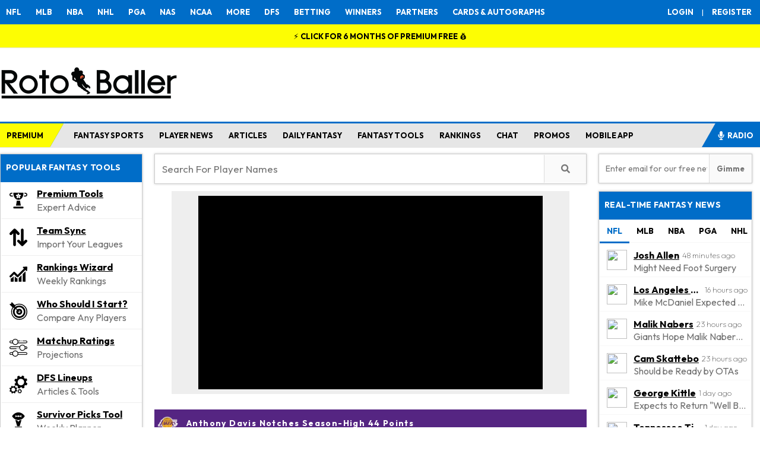

--- FILE ---
content_type: text/html; charset=UTF-8
request_url: https://www.rotoballer.com/api/rbapps/get_player_news.php?pid=20000468&cat=17318,-20650
body_size: 6748
content:
{"articles":"[{\"title\":\"Daily NBA Picks - Top Player Props and NBA Odds (1\\\/19\\\/26)\",\"author\":\"Keith Eyster\",\"permalink\":\"https:\\\/\\\/www.rotoballer.com\\\/todays-nba-picks-best-odds-props-values-1-19-26\\\/1800320\",\"thumbnail\":\"<img width=\\\"1000\\\" height=\\\"667\\\" src=\\\"https:\\\/\\\/www.rotoballer.com\\\/wp-content\\\/uploads\\\/2025\\\/02\\\/Ivica-Zubac-fantasy-basketball-waiver-wire-nba-dfs-rotoballer-icon.jpg\\\" class=\\\"attachment-post-thumbnail size-post-thumbnail wp-post-image\\\" alt=\\\"Ivica Zubac - Fantasy Basketball Waiver Wire, NBA DFS Lineup Picks\\\" decoding=\\\"async\\\" loading=\\\"lazy\\\" srcset=\\\"https:\\\/\\\/www.rotoballer.com\\\/wp-content\\\/uploads\\\/2025\\\/02\\\/Ivica-Zubac-fantasy-basketball-waiver-wire-nba-dfs-rotoballer-icon.jpg 1000w, https:\\\/\\\/www.rotoballer.com\\\/wp-content\\\/uploads\\\/2025\\\/02\\\/Ivica-Zubac-fantasy-basketball-waiver-wire-nba-dfs-rotoballer-icon-1220x813.jpg 1220w, https:\\\/\\\/www.rotoballer.com\\\/wp-content\\\/uploads\\\/2025\\\/02\\\/Ivica-Zubac-fantasy-basketball-waiver-wire-nba-dfs-rotoballer-icon-768x512.jpg 768w, https:\\\/\\\/www.rotoballer.com\\\/wp-content\\\/uploads\\\/2025\\\/02\\\/Ivica-Zubac-fantasy-basketball-waiver-wire-nba-dfs-rotoballer-icon-170x113.jpg 170w, https:\\\/\\\/www.rotoballer.com\\\/wp-content\\\/uploads\\\/2025\\\/02\\\/Ivica-Zubac-fantasy-basketball-waiver-wire-nba-dfs-rotoballer-icon-284x189.jpg 284w, https:\\\/\\\/www.rotoballer.com\\\/wp-content\\\/uploads\\\/2025\\\/02\\\/Ivica-Zubac-fantasy-basketball-waiver-wire-nba-dfs-rotoballer-icon-135x90.jpg 135w\\\" sizes=\\\"auto, (max-width: 1000px) 100vw, 1000px\\\" \\\/>\",\"thumbnail_url\":\"https:\\\/\\\/www.rotoballer.com\\\/wp-content\\\/uploads\\\/2025\\\/02\\\/Ivica-Zubac-fantasy-basketball-waiver-wire-nba-dfs-rotoballer-icon.jpg\",\"excerpt\":\"Welcome back to another edition of RotoBaller's NBA Props! There are nine games on the schedule for Martin Luther King Jr. Day today, including four nationally televised games throughout the day\"},{\"title\":\"Daily Fantasy Basketball: NBA DFS Picks for DraftKings, FanDuel (1\\\/14\\\/26)\",\"author\":\"Jamie Calandro\",\"permalink\":\"https:\\\/\\\/www.rotoballer.com\\\/daily-fantasy-sports-nba-picks-for-dfs-on-draftkings-and-fanduel-1-14-26\\\/1797913\",\"thumbnail\":\"<img width=\\\"640\\\" height=\\\"315\\\" src=\\\"https:\\\/\\\/www.rotoballer.com\\\/wp-content\\\/uploads\\\/2019\\\/10\\\/Kawhi-Leonard-fantasy-basketball-lineup-picks-NBA-DFS-icon.jpeg\\\" class=\\\"attachment-post-thumbnail size-post-thumbnail wp-post-image\\\" alt=\\\"Kawhi Leonard, Los Angeles Clippers\\\" decoding=\\\"async\\\" loading=\\\"lazy\\\" srcset=\\\"https:\\\/\\\/www.rotoballer.com\\\/wp-content\\\/uploads\\\/2019\\\/10\\\/Kawhi-Leonard-fantasy-basketball-lineup-picks-NBA-DFS-icon.jpeg 640w, https:\\\/\\\/www.rotoballer.com\\\/wp-content\\\/uploads\\\/2019\\\/10\\\/Kawhi-Leonard-fantasy-basketball-lineup-picks-NBA-DFS-icon-170x84.jpeg 170w, https:\\\/\\\/www.rotoballer.com\\\/wp-content\\\/uploads\\\/2019\\\/10\\\/Kawhi-Leonard-fantasy-basketball-lineup-picks-NBA-DFS-icon-284x140.jpeg 284w, https:\\\/\\\/www.rotoballer.com\\\/wp-content\\\/uploads\\\/2019\\\/10\\\/Kawhi-Leonard-fantasy-basketball-lineup-picks-NBA-DFS-icon-1220x600.jpeg 1220w\\\" sizes=\\\"auto, (max-width: 640px) 100vw, 640px\\\" \\\/>\",\"thumbnail_url\":\"https:\\\/\\\/www.rotoballer.com\\\/wp-content\\\/uploads\\\/2019\\\/10\\\/Kawhi-Leonard-fantasy-basketball-lineup-picks-NBA-DFS-icon.jpeg\",\"excerpt\":\"The NBA rolls on with a seven-game Wednesday slate! Uncharacteristically, DraftKings has decided to include the super late games, giving it the same contest set as FanDuel. That's good for us, as it means we can utilize \"},{\"title\":\"NBA DFS: Top Daily Fantasy Expert Picks for DraftKings, FanDuel (1\\\/12\\\/26)\",\"author\":\"Zach Thompson\",\"permalink\":\"https:\\\/\\\/www.rotoballer.com\\\/nba-dfs-picks-for-daily-fantasy-basketball-on-draftkings-and-fanduel-1-12-26\\\/1796931\",\"thumbnail\":\"<img width=\\\"640\\\" height=\\\"429\\\" src=\\\"https:\\\/\\\/www.rotoballer.com\\\/wp-content\\\/uploads\\\/2023\\\/03\\\/Donovan-Mitchell-NBA-DFS-Lineup-Picks-Daily-Fantasy-Basketball-icon-rotoballer.jpeg\\\" class=\\\"attachment-post-thumbnail size-post-thumbnail wp-post-image\\\" alt=\\\"Donovan Mitchell - NBA DFS Lineup Picks, Daily Fantasy Basketball\\\" decoding=\\\"async\\\" loading=\\\"lazy\\\" srcset=\\\"https:\\\/\\\/www.rotoballer.com\\\/wp-content\\\/uploads\\\/2023\\\/03\\\/Donovan-Mitchell-NBA-DFS-Lineup-Picks-Daily-Fantasy-Basketball-icon-rotoballer.jpeg 640w, https:\\\/\\\/www.rotoballer.com\\\/wp-content\\\/uploads\\\/2023\\\/03\\\/Donovan-Mitchell-NBA-DFS-Lineup-Picks-Daily-Fantasy-Basketball-icon-rotoballer-1220x817.jpeg 1220w, https:\\\/\\\/www.rotoballer.com\\\/wp-content\\\/uploads\\\/2023\\\/03\\\/Donovan-Mitchell-NBA-DFS-Lineup-Picks-Daily-Fantasy-Basketball-icon-rotoballer-170x114.jpeg 170w, https:\\\/\\\/www.rotoballer.com\\\/wp-content\\\/uploads\\\/2023\\\/03\\\/Donovan-Mitchell-NBA-DFS-Lineup-Picks-Daily-Fantasy-Basketball-icon-rotoballer-284x190.jpeg 284w, https:\\\/\\\/www.rotoballer.com\\\/wp-content\\\/uploads\\\/2023\\\/03\\\/Donovan-Mitchell-NBA-DFS-Lineup-Picks-Daily-Fantasy-Basketball-icon-rotoballer-135x90.jpeg 135w\\\" sizes=\\\"auto, (max-width: 640px) 100vw, 640px\\\" \\\/>\",\"thumbnail_url\":\"https:\\\/\\\/www.rotoballer.com\\\/wp-content\\\/uploads\\\/2023\\\/03\\\/Donovan-Mitchell-NBA-DFS-Lineup-Picks-Daily-Fantasy-Basketball-icon-rotoballer.jpeg\",\"excerpt\":\"The NBA continues a busy start to 2026 with a six-game schedule on Monday night. Both DraftKings and FanDuel feature the first four of those games on the main slate, and the two West Coast games as part of separate late-\"},{\"title\":\"Fantasy Basketball Waiver Wire Pickups and Streamers for Week 13: 1\\\/12\\\/26 -1\\\/18\\\/26\",\"author\":\"Dan Palyo\",\"permalink\":\"https:\\\/\\\/www.rotoballer.com\\\/waiver-wire-pickups-and-streamers-for-fantasy-basketball-week-13-2026\\\/1796281\",\"thumbnail\":\"<img width=\\\"1000\\\" height=\\\"667\\\" src=\\\"https:\\\/\\\/www.rotoballer.com\\\/wp-content\\\/uploads\\\/2025\\\/11\\\/Jake-LaRavia-fantasy-basketball-rankings-nba-dfs-icon-rotoballer.jpg\\\" class=\\\"attachment-post-thumbnail size-post-thumbnail wp-post-image\\\" alt=\\\"Jake LaRavia - Fantasy Basketball Rankings, NBA DFS Lineup Picks\\\" decoding=\\\"async\\\" loading=\\\"lazy\\\" srcset=\\\"https:\\\/\\\/www.rotoballer.com\\\/wp-content\\\/uploads\\\/2025\\\/11\\\/Jake-LaRavia-fantasy-basketball-rankings-nba-dfs-icon-rotoballer.jpg 1000w, https:\\\/\\\/www.rotoballer.com\\\/wp-content\\\/uploads\\\/2025\\\/11\\\/Jake-LaRavia-fantasy-basketball-rankings-nba-dfs-icon-rotoballer-768x512.jpg 768w, https:\\\/\\\/www.rotoballer.com\\\/wp-content\\\/uploads\\\/2025\\\/11\\\/Jake-LaRavia-fantasy-basketball-rankings-nba-dfs-icon-rotoballer-170x113.jpg 170w, https:\\\/\\\/www.rotoballer.com\\\/wp-content\\\/uploads\\\/2025\\\/11\\\/Jake-LaRavia-fantasy-basketball-rankings-nba-dfs-icon-rotoballer-284x189.jpg 284w, https:\\\/\\\/www.rotoballer.com\\\/wp-content\\\/uploads\\\/2025\\\/11\\\/Jake-LaRavia-fantasy-basketball-rankings-nba-dfs-icon-rotoballer-135x90.jpg 135w, https:\\\/\\\/www.rotoballer.com\\\/wp-content\\\/uploads\\\/2025\\\/11\\\/Jake-LaRavia-fantasy-basketball-rankings-nba-dfs-icon-rotoballer-1220x813.jpg 1220w\\\" sizes=\\\"auto, (max-width: 1000px) 100vw, 1000px\\\" \\\/>\",\"thumbnail_url\":\"https:\\\/\\\/www.rotoballer.com\\\/wp-content\\\/uploads\\\/2025\\\/11\\\/Jake-LaRavia-fantasy-basketball-rankings-nba-dfs-icon-rotoballer.jpg\",\"excerpt\":\"It's an absolute \\\"streamers' dream\\\" this week as we have no fewer than six (and no more than nine) games every day in Week 13. We do have some teams on two-game weeks to avoid, and one team with the coveted five-game \"},{\"title\":\"Fantasy Basketball Waiver Wire Pickups and Streamers for Week 12: 1\\\/5\\\/25 -1\\\/11\\\/26\",\"author\":\"Dan Palyo\",\"permalink\":\"https:\\\/\\\/www.rotoballer.com\\\/waiver-wire-pickups-and-streamers-for-fantasy-basketball-week-12-2026\\\/1792982\",\"thumbnail\":\"<img width=\\\"1000\\\" height=\\\"700\\\" src=\\\"https:\\\/\\\/www.rotoballer.com\\\/wp-content\\\/uploads\\\/2025\\\/11\\\/Nikola-Jovic-fantasy-basketball-rankings-nba-dfs-picks-icon-rotoballer.jpg\\\" class=\\\"attachment-post-thumbnail size-post-thumbnail wp-post-image\\\" alt=\\\"Nikola Jovic - Fantasy Basketball Rankings, NBA DFS Lineup Picks\\\" decoding=\\\"async\\\" loading=\\\"lazy\\\" srcset=\\\"https:\\\/\\\/www.rotoballer.com\\\/wp-content\\\/uploads\\\/2025\\\/11\\\/Nikola-Jovic-fantasy-basketball-rankings-nba-dfs-picks-icon-rotoballer.jpg 1000w, https:\\\/\\\/www.rotoballer.com\\\/wp-content\\\/uploads\\\/2025\\\/11\\\/Nikola-Jovic-fantasy-basketball-rankings-nba-dfs-picks-icon-rotoballer-768x538.jpg 768w, https:\\\/\\\/www.rotoballer.com\\\/wp-content\\\/uploads\\\/2025\\\/11\\\/Nikola-Jovic-fantasy-basketball-rankings-nba-dfs-picks-icon-rotoballer-170x119.jpg 170w, https:\\\/\\\/www.rotoballer.com\\\/wp-content\\\/uploads\\\/2025\\\/11\\\/Nikola-Jovic-fantasy-basketball-rankings-nba-dfs-picks-icon-rotoballer-284x199.jpg 284w, https:\\\/\\\/www.rotoballer.com\\\/wp-content\\\/uploads\\\/2025\\\/11\\\/Nikola-Jovic-fantasy-basketball-rankings-nba-dfs-picks-icon-rotoballer-1220x854.jpg 1220w\\\" sizes=\\\"auto, (max-width: 1000px) 100vw, 1000px\\\" \\\/>\",\"thumbnail_url\":\"https:\\\/\\\/www.rotoballer.com\\\/wp-content\\\/uploads\\\/2025\\\/11\\\/Nikola-Jovic-fantasy-basketball-rankings-nba-dfs-picks-icon-rotoballer.jpg\",\"excerpt\":\"As we welcome in the new year and close in on the halfway point of the fantasy basketball season, I just want to thank every one of you for reading this column and interacting with me on social media. Covering fantasy \"}]","news":"[{\"title\":\"Anthony Davis Likely to Undergo Surgery on Hand\",\"author\":\"Zach Thompson\",\"time_elapsed\":\"1 week ago\",\"permalink\":\"https:\\\/\\\/www.rotoballer.com\\\/player-news\\\/anthony-davis-likely-to-undergo-surgery-on-hand\\\/1797779\",\"excerpt\":\"Dallas Mavericks center <a class=\\\"rbPlayer nba\\\" href=\\\"\\\/nba\\\/player\\\/20000468\\\/Anthony+Davis\\\" data-id=\\\"20000468\\\">Anthony Davis<\\\/a> (hand) will likely have surgery on his left hand to repair ligament damage, sidelining him for \",\"post_id\":1797779,\"title_class\":\"mavericksbg\",\"post_class\":[\"post-1797779\",\"newsdesk\",\"type-newsdesk\",\"status-publish\",\"hentry\",\"category-nba\",\"category-news-updates-analysis-nba\",\"tag-injuries\",\"tag-top-headlines\",\"position-c\",\"position-pf\",\"team-dallas-mavericks\",\"cat-17317-id\",\"cat-17318-id\",\"pmpro-has-access\"],\"title_attribute\":\"Anthony Davis Likely to Undergo Surgery on Hand\",\"post_time\":\"1\\\/13\\\/26 1:12 pm\",\"timestamp\":1768309949,\"post_time_attr\":\"1\\\/13\\\/26 1:12pm\",\"content\":\"<p class='player-news meta meta-post-time' style='display:none;'><span class='post-time' data-timestamp='1768309949' title='1\\\/13\\\/26 1:12pm'>January 13, 2026<\\\/span><\\\/p>Dallas Mavericks center <a class=\\\"rbPlayer nba\\\" href=\\\"\\\/nba\\\/player\\\/20000468\\\/Anthony+Davis\\\" data-id=\\\"20000468\\\">Anthony Davis<\\\/a> (hand) will likely have surgery on his left hand to repair ligament damage, sidelining him for several months. Davis originally suffered the injury in last Thursday's loss to the Utah Jazz. With the trade deadline around the corner, AD could still be traded to a playoff contender, with a potential return in the playoffs. If he stays with the Mavericks, he is not likely to return this season, since the team is not expected to be in the playoff race. Without Davis, <a class=\\\"rbPlayer nba\\\" href=\\\"\\\/nba\\\/player\\\/20003525\\\/Moussa+Cisse\\\" data-id=\\\"20003525\\\">Moussa Cisse<\\\/a> and <a class=\\\"rbPlayer nba\\\" href=\\\"\\\/nba\\\/player\\\/20000539\\\/Dwight+Powell\\\" data-id=\\\"20000539\\\">Dwight Powell<\\\/a> will likely fill in behind <a class=\\\"rbPlayer nba\\\" href=\\\"\\\/nba\\\/player\\\/20002329\\\/Daniel+Gafford\\\" data-id=\\\"20002329\\\">Daniel Gafford<\\\/a> at center for the rest of the season, while <a class=\\\"rbPlayer nba\\\" href=\\\"\\\/nba\\\/player\\\/20003444\\\/Cooper+Flagg\\\" data-id=\\\"20003444\\\">Cooper Flagg<\\\/a> will remain more the focus of the offense. Davis is not officially done for the season, but it looks like his time in Dallas is over, according to this latest report from ESPN's Shams Charania, who says multiple teams are still trying to trade for AD to be a part of their playoff run.<span class='newsByline'>--<i><a target='_blank' href='https:\\\/\\\/www.rotoballer.com\\\/author\\\/zt_sports'>Zach Thompson<\\\/a><\\\/i><\\\/span><br><span class='newsSource'>Source: <a target='_blank' href=\\\"https:\\\/\\\/x.com\\\/ShamsCharania\\\/status\\\/2011136713247391770\\\">Shams Charania<\\\/a><\\\/span>\",\"share_box\":\"<div class='shareBox'><span class='shareLabel'>Share:<\\\/span><a class=\\\"share\\\" target=\\\"_blank\\\" href=\\\"https:\\\/\\\/twitter.com\\\/intent\\\/tweet?url=https:\\\/\\\/www.rotoballer.com\\\/player-news\\\/anthony-davis-likely-to-undergo-surgery-on-hand\\\/1797779&text=Anthony+Davis+Likely+to+Undergo+Surgery+on+Hand\\\"><img src=\\\"\\\/wp-content\\\/uploads\\\/2024\\\/11\\\/twitter-logo-X-black-icon.png\\\"><\\\/a><a class=\\\"share\\\" target=\\\"_blank\\\" href=\\\"http:\\\/\\\/www.reddit.com\\\/submit?url=https:\\\/\\\/www.rotoballer.com\\\/player-news\\\/anthony-davis-likely-to-undergo-surgery-on-hand\\\/1797779&title=Anthony+Davis+Likely+to+Undergo+Surgery+on+Hand\\\"><img src=\\\"\\\/wp-content\\\/uploads\\\/2020\\\/01\\\/reddit-round-icon.png\\\"><\\\/a><a class=\\\"share\\\" target=\\\"_blank\\\" href=\\\"https:\\\/\\\/www.facebook.com\\\/sharer.php?u=https:\\\/\\\/www.rotoballer.com\\\/player-news\\\/anthony-davis-likely-to-undergo-surgery-on-hand\\\/1797779&title=Anthony+Davis+Likely+to+Undergo+Surgery+on+Hand\\\"><img src=\\\"\\\/wp-content\\\/uploads\\\/2020\\\/01\\\/facebook-round-icon.png\\\"><\\\/a>\\n    <button class=\\\"share-button\\\" onclick=\\\"copyToClipboard('https:\\\/\\\/www.rotoballer.com\\\/player-news\\\/anthony-davis-likely-to-undergo-surgery-on-hand\\\/1797779', 1797779)\\\">\\n        <svg xmlns=\\\"http:\\\/\\\/www.w3.org\\\/2000\\\/svg\\\" width=\\\"14\\\" height=\\\"16\\\" viewBox=\\\"0 0 14 16\\\" fill=\\\"none\\\">\\n<path d=\\\"M7.53125 0.218756C7.2375 -0.0749939 6.7625 -0.0749939 6.47188 0.218756L2.46875 4.21876C2.175 4.51251 2.175 4.98751 2.46875 5.27813C2.7625 5.56876 3.2375 5.57188 3.52813 5.27813L6.24687 2.55938L6.25 10.25C6.25 10.6656 6.58437 11 7 11C7.41563 11 7.75 10.6656 7.75 10.25V2.55938L10.4688 5.27813C10.7625 5.57188 11.2375 5.57188 11.5281 5.27813C11.8187 4.98438 11.8219 4.50938 11.5281 4.21876L7.53125 0.218756ZM1.5 10.75C1.5 10.3344 1.16562 10 0.75 10C0.334375 10 0 10.3344 0 10.75V13.25C0 14.7688 1.23125 16 2.75 16H11.25C12.7688 16 14 14.7688 14 13.25V10.75C14 10.3344 13.6656 10 13.25 10C12.8344 10 12.5 10.3344 12.5 10.75V13.25C12.5 13.9406 11.9406 14.5 11.25 14.5H2.75C2.05938 14.5 1.5 13.9406 1.5 13.25V10.75Z\\\" fill=\\\"black\\\"\\\/>\\n<\\\/svg>\\n    <\\\/button>\\n    <div class=\\\"notification\\\" id=\\\"notification-1797779\\\">Link copied to clipboard!<\\\/div><\\\/div>\\n        <style>\\n            .share-button {\\n                background-color: transparent !important;\\n                border: none;\\n                cursor: pointer;\\n                margin-left: 5px;\\n            }\\n            button.share-button svg {\\n             width: 24px;\\n             height: 24px;\\n}\\n            .notification {\\n                position: relative;\\n                background-color: #006dc8;\\n                color: white;\\n                padding: 1px 5px;\\n                border-radius: 5px;\\n                display: none;\\n                font-size: 12px;\\n                margin-left: 10px;\\n                top: -5px;\\n                font-style: normal;\\n            }\\n            .newsdeskContentEntry button.share-button {\\n                width: 22px !important;\\n                height: 22px !important;\\n                top: 5px !important;\\n                display: inline-flex;\\n                justify-content: center;\\n                align-items: center;\\n            }\\n            .newsdeskContentEntry button.share-button svg {\\n                width: 18px;\\n            }\\n\\n            @media screen and (max-width: 540px) {\\n\\n                .notification {\\n                    position: absolute;\\n                    width: max-content;\\n                    top:40px;\\n                    right: 1px;\\n                    z-index: 1;\\n                    left:-10px;\\n                    font-size: 14px !important;\\n                }\\n\\n                .player-news-post-class .notification {\\n                    position: relative;\\n                    width: auto;\\n                    top: 7px;\\n                    left: -10px;\\n                    font-size: 16px !important;\\n                    margin-bottom: 15px;\\n                }\\n\\n                #content .post-meta .shareBox {\\n                    position: relative;\\n                }\\n\\n            }\\n            \\n        <\\\/style>\\n        <script>\\n            function copyToClipboard(url, postId) {\\n                navigator.clipboard.writeText(url).then(() => {\\n                    showNotification(postId);\\n                });\\n            }\\n\\n            function showNotification(postId) {\\n                const notification = document.getElementById(\\\"notification-\\\" + postId);\\n                notification.style.display = \\\"inline-block\\\";\\n                setTimeout(() => {\\n                    notification.style.display = \\\"none\\\";\\n                }, 3000);\\n            }\\n        <\\\/script>\"},{\"title\":\"Anthony Davis \\\"Could Miss a Number of Months\\\"\",\"author\":\"Dennis Clausen\",\"time_elapsed\":\"2 weeks ago\",\"permalink\":\"https:\\\/\\\/www.rotoballer.com\\\/player-news\\\/anthony-davis-could-miss-a-number-of-months\\\/1796013\",\"excerpt\":\"According to ESPN's Shams Charania, Dallas Mavericks forward\\\/center <a class=\\\"rbPlayer nba\\\"  data-id=\\\"20000468\\\" href=\\\"\\\/nba\\\/player\\\/20000468\\\/Anthony+Davis\\\">Anthony  Davis<\\\/a> (hand) \\\"could miss a number of months.\\\" AD suffered\",\"post_id\":1796013,\"title_class\":\"mavericksbg\",\"post_class\":[\"post-1796013\",\"newsdesk\",\"type-newsdesk\",\"status-publish\",\"hentry\",\"category-nba\",\"category-news-updates-analysis-nba\",\"tag-injuries\",\"tag-top-headlines\",\"position-c\",\"position-pf\",\"team-dallas-mavericks\",\"cat-17317-id\",\"cat-17318-id\",\"pmpro-has-access\"],\"title_attribute\":\"Anthony Davis &quot;Could Miss a Number of Months&quot;\",\"post_time\":\"1\\\/09\\\/26 5:35 pm\",\"timestamp\":1767980134,\"post_time_attr\":\"1\\\/9\\\/26 5:35pm\",\"content\":\"<p class='player-news meta meta-post-time' style='display:none;'><span class='post-time' data-timestamp='1767980134' title='1\\\/9\\\/26 5:35pm'>January 9, 2026<\\\/span><\\\/p>According to ESPN's Shams Charania, Dallas Mavericks forward\\\/center <a class=\\\"rbPlayer nba\\\"  data-id=\\\"20000468\\\" href=\\\"\\\/nba\\\/player\\\/20000468\\\/Anthony+Davis\\\">Anthony  Davis<\\\/a> (hand) \\\"could miss a number of months.\\\" AD suffered an injury to his left hand in Thursday's loss to the Utah Jazz. He is heading for a second opinion, and there's a chance he may need surgery. With the trade deadline rapidly approaching, Davis might find himself remaining with the Mavericks. However, the team could still find a trade partner, although his asking price can't get much lower. With that said, with Davis out of the picture, <a class=\\\"rbPlayer nba\\\"  data-id=\\\"20003525\\\" href=\\\"\\\/nba\\\/player\\\/20003525\\\/Moussa+Cisse\\\">Moussa  Cisse<\\\/a> and <a class=\\\"rbPlayer nba\\\"  data-id=\\\"20000539\\\" href=\\\"\\\/nba\\\/player\\\/20000539\\\/Dwight+Powell\\\">Dwight  Powell<\\\/a> may gain consistent minutes behind <a class=\\\"rbPlayer nba\\\"  data-id=\\\"20002329\\\" href=\\\"\\\/nba\\\/player\\\/20002329\\\/Daniel+Gafford\\\">Daniel  Gafford<\\\/a> throughout the remainder of the 2025 campaign, assuming Dallas can't acquire another big.<span class='newsByline'>--<i><a target='_blank' href='https:\\\/\\\/www.rotoballer.com\\\/author\\\/dennisclausen275gmail-com'>Dennis Clausen<\\\/a><\\\/i><\\\/span><br><span class='newsSource'>Source: <a target='_blank' href=\\\"https:\\\/\\\/x.com\\\/ShamsCharania\\\/status\\\/2009736417887314203?s=20\\\">NBA Injury Report<\\\/a><\\\/span>\",\"share_box\":\"<div class='shareBox'><span class='shareLabel'>Share:<\\\/span><a class=\\\"share\\\" target=\\\"_blank\\\" href=\\\"https:\\\/\\\/twitter.com\\\/intent\\\/tweet?url=https:\\\/\\\/www.rotoballer.com\\\/player-news\\\/anthony-davis-could-miss-a-number-of-months\\\/1796013&text=Anthony+Davis+%22Could+Miss+a+Number+of+Months%22\\\"><img src=\\\"\\\/wp-content\\\/uploads\\\/2024\\\/11\\\/twitter-logo-X-black-icon.png\\\"><\\\/a><a class=\\\"share\\\" target=\\\"_blank\\\" href=\\\"http:\\\/\\\/www.reddit.com\\\/submit?url=https:\\\/\\\/www.rotoballer.com\\\/player-news\\\/anthony-davis-could-miss-a-number-of-months\\\/1796013&title=Anthony+Davis+%22Could+Miss+a+Number+of+Months%22\\\"><img src=\\\"\\\/wp-content\\\/uploads\\\/2020\\\/01\\\/reddit-round-icon.png\\\"><\\\/a><a class=\\\"share\\\" target=\\\"_blank\\\" href=\\\"https:\\\/\\\/www.facebook.com\\\/sharer.php?u=https:\\\/\\\/www.rotoballer.com\\\/player-news\\\/anthony-davis-could-miss-a-number-of-months\\\/1796013&title=Anthony+Davis+%22Could+Miss+a+Number+of+Months%22\\\"><img src=\\\"\\\/wp-content\\\/uploads\\\/2020\\\/01\\\/facebook-round-icon.png\\\"><\\\/a>\\n    <button class=\\\"share-button\\\" onclick=\\\"copyToClipboard('https:\\\/\\\/www.rotoballer.com\\\/player-news\\\/anthony-davis-could-miss-a-number-of-months\\\/1796013', 1796013)\\\">\\n        <svg xmlns=\\\"http:\\\/\\\/www.w3.org\\\/2000\\\/svg\\\" width=\\\"14\\\" height=\\\"16\\\" viewBox=\\\"0 0 14 16\\\" fill=\\\"none\\\">\\n<path d=\\\"M7.53125 0.218756C7.2375 -0.0749939 6.7625 -0.0749939 6.47188 0.218756L2.46875 4.21876C2.175 4.51251 2.175 4.98751 2.46875 5.27813C2.7625 5.56876 3.2375 5.57188 3.52813 5.27813L6.24687 2.55938L6.25 10.25C6.25 10.6656 6.58437 11 7 11C7.41563 11 7.75 10.6656 7.75 10.25V2.55938L10.4688 5.27813C10.7625 5.57188 11.2375 5.57188 11.5281 5.27813C11.8187 4.98438 11.8219 4.50938 11.5281 4.21876L7.53125 0.218756ZM1.5 10.75C1.5 10.3344 1.16562 10 0.75 10C0.334375 10 0 10.3344 0 10.75V13.25C0 14.7688 1.23125 16 2.75 16H11.25C12.7688 16 14 14.7688 14 13.25V10.75C14 10.3344 13.6656 10 13.25 10C12.8344 10 12.5 10.3344 12.5 10.75V13.25C12.5 13.9406 11.9406 14.5 11.25 14.5H2.75C2.05938 14.5 1.5 13.9406 1.5 13.25V10.75Z\\\" fill=\\\"black\\\"\\\/>\\n<\\\/svg>\\n    <\\\/button>\\n    <div class=\\\"notification\\\" id=\\\"notification-1796013\\\">Link copied to clipboard!<\\\/div><\\\/div>\"},{\"title\":\"Anthony Davis Available Thursday\",\"author\":\"Taavi Pailk\",\"time_elapsed\":\"3 weeks ago\",\"permalink\":\"https:\\\/\\\/www.rotoballer.com\\\/player-news\\\/anthony-davis-available-thursday\\\/1791274\",\"excerpt\":\"Dallas Mavericks forward\\\/center <a class=\\\"rbPlayer nba\\\" data-id=\\\"20000468\\\" href=\\\"\\\/nba\\\/player\\\/20000468\\\/Anthony+Davis\\\">Anthony  Davis<\\\/a> (adductor) has not been included on the injury report for Thursday's matchup against \",\"post_id\":1791274,\"title_class\":\"mavericksbg\",\"post_class\":[\"post-1791274\",\"newsdesk\",\"type-newsdesk\",\"status-publish\",\"hentry\",\"category-nba\",\"category-news-updates-analysis-nba\",\"tag-lineup\",\"tag-top-headlines\",\"position-c\",\"position-pf\",\"team-dallas-mavericks\",\"cat-17317-id\",\"cat-17318-id\",\"pmpro-has-access\"],\"title_attribute\":\"Anthony Davis Available Thursday\",\"post_time\":\"1\\\/01\\\/26 7:32 am\",\"timestamp\":1767252755,\"post_time_attr\":\"1\\\/1\\\/26 7:32am\",\"content\":\"<p class='player-news meta meta-post-time' style='display:none;'><span class='post-time' data-timestamp='1767252755' title='1\\\/1\\\/26 7:32am'>January 1, 2026<\\\/span><\\\/p>Dallas Mavericks forward\\\/center <a class=\\\"rbPlayer nba\\\" data-id=\\\"20000468\\\" href=\\\"\\\/nba\\\/player\\\/20000468\\\/Anthony+Davis\\\">Anthony  Davis<\\\/a> (adductor) has not been included on the injury report for Thursday's matchup against the Philadelphia 76ers, indicating that he will return from a two-game absence. Davis suffered a right adductor injury on Christmas Day against the Golden State Warriors, but fortunately, he is back to full health after missing only two games. Davis' return will push <a class=\\\"rbPlayer nba\\\" data-id=\\\"20002329\\\" href=\\\"\\\/nba\\\/player\\\/20002329\\\/Daniel+Gafford\\\">Daniel  Gafford<\\\/a> to the bench and potentially put <a class=\\\"rbPlayer nba\\\" data-id=\\\"20000539\\\" href=\\\"\\\/nba\\\/player\\\/20000539\\\/Dwight+Powell\\\">Dwight  Powell<\\\/a> out of the rotation. The star big man faced the Sixers only a couple of weeks ago, posting a 24-point, 15-rebound double-double. However, that came without <a class=\\\"rbPlayer nba\\\" data-id=\\\"20000726\\\" href=\\\"\\\/nba\\\/player\\\/20000726\\\/Joel+Embiid\\\">Joel  Embiid<\\\/a> (ankle) on the floor, and Philadelphia has listed him as probable for Thursday night.<span class='newsByline'>--<i><a target='_blank' href='https:\\\/\\\/www.rotoballer.com\\\/author\\\/meiejames'>Taavi Pailk<\\\/a><\\\/i><\\\/span><br><span class='newsSource'>Source: <a target='_blank' href=\\\"https:\\\/\\\/ak-static.cms.nba.com\\\/referee\\\/injury\\\/Injury-Report_2026-01-01_07_00AM.pdf\\\">NBA Injury Report<\\\/a><\\\/span>\",\"share_box\":\"<div class='shareBox'><span class='shareLabel'>Share:<\\\/span><a class=\\\"share\\\" target=\\\"_blank\\\" href=\\\"https:\\\/\\\/twitter.com\\\/intent\\\/tweet?url=https:\\\/\\\/www.rotoballer.com\\\/player-news\\\/anthony-davis-available-thursday\\\/1791274&text=Anthony+Davis+Available+Thursday\\\"><img src=\\\"\\\/wp-content\\\/uploads\\\/2024\\\/11\\\/twitter-logo-X-black-icon.png\\\"><\\\/a><a class=\\\"share\\\" target=\\\"_blank\\\" href=\\\"http:\\\/\\\/www.reddit.com\\\/submit?url=https:\\\/\\\/www.rotoballer.com\\\/player-news\\\/anthony-davis-available-thursday\\\/1791274&title=Anthony+Davis+Available+Thursday\\\"><img src=\\\"\\\/wp-content\\\/uploads\\\/2020\\\/01\\\/reddit-round-icon.png\\\"><\\\/a><a class=\\\"share\\\" target=\\\"_blank\\\" href=\\\"https:\\\/\\\/www.facebook.com\\\/sharer.php?u=https:\\\/\\\/www.rotoballer.com\\\/player-news\\\/anthony-davis-available-thursday\\\/1791274&title=Anthony+Davis+Available+Thursday\\\"><img src=\\\"\\\/wp-content\\\/uploads\\\/2020\\\/01\\\/facebook-round-icon.png\\\"><\\\/a>\\n    <button class=\\\"share-button\\\" onclick=\\\"copyToClipboard('https:\\\/\\\/www.rotoballer.com\\\/player-news\\\/anthony-davis-available-thursday\\\/1791274', 1791274)\\\">\\n        <svg xmlns=\\\"http:\\\/\\\/www.w3.org\\\/2000\\\/svg\\\" width=\\\"14\\\" height=\\\"16\\\" viewBox=\\\"0 0 14 16\\\" fill=\\\"none\\\">\\n<path d=\\\"M7.53125 0.218756C7.2375 -0.0749939 6.7625 -0.0749939 6.47188 0.218756L2.46875 4.21876C2.175 4.51251 2.175 4.98751 2.46875 5.27813C2.7625 5.56876 3.2375 5.57188 3.52813 5.27813L6.24687 2.55938L6.25 10.25C6.25 10.6656 6.58437 11 7 11C7.41563 11 7.75 10.6656 7.75 10.25V2.55938L10.4688 5.27813C10.7625 5.57188 11.2375 5.57188 11.5281 5.27813C11.8187 4.98438 11.8219 4.50938 11.5281 4.21876L7.53125 0.218756ZM1.5 10.75C1.5 10.3344 1.16562 10 0.75 10C0.334375 10 0 10.3344 0 10.75V13.25C0 14.7688 1.23125 16 2.75 16H11.25C12.7688 16 14 14.7688 14 13.25V10.75C14 10.3344 13.6656 10 13.25 10C12.8344 10 12.5 10.3344 12.5 10.75V13.25C12.5 13.9406 11.9406 14.5 11.25 14.5H2.75C2.05938 14.5 1.5 13.9406 1.5 13.25V10.75Z\\\" fill=\\\"black\\\"\\\/>\\n<\\\/svg>\\n    <\\\/button>\\n    <div class=\\\"notification\\\" id=\\\"notification-1791274\\\">Link copied to clipboard!<\\\/div><\\\/div>\"},{\"title\":\"Anthony Davis Out Against Trail Blazers\",\"author\":\"Taavi Pailk\",\"time_elapsed\":\"3 weeks ago\",\"permalink\":\"https:\\\/\\\/www.rotoballer.com\\\/player-news\\\/anthony-davis-out-against-trail-blazers\\\/1790003\",\"excerpt\":\"Dallas Mavericks forward\\\/center <a class=\\\"rbPlayer nba\\\" data-id=\\\"20000468\\\" href=\\\"\\\/nba\\\/player\\\/20000468\\\/Anthony+Davis\\\">Anthony  Davis<\\\/a> (adductor) has been ruled out for Monday night's action against the Portland Trail \",\"post_id\":1790003,\"title_class\":\"mavericksbg\",\"post_class\":[\"post-1790003\",\"newsdesk\",\"type-newsdesk\",\"status-publish\",\"hentry\",\"category-nba\",\"category-news-updates-analysis-nba\",\"tag-injuries\",\"tag-lineup\",\"tag-top-headlines\",\"position-c\",\"position-pf\",\"team-dallas-mavericks\",\"cat-17317-id\",\"cat-17318-id\",\"pmpro-has-access\"],\"title_attribute\":\"Anthony Davis Out Against Trail Blazers\",\"post_time\":\"12\\\/29\\\/25 9:11 pm\",\"timestamp\":1767042700,\"post_time_attr\":\"12\\\/29\\\/25 9:11pm\",\"content\":\"<p class='player-news meta meta-post-time' style='display:none;'><span class='post-time' data-timestamp='1767042700' title='12\\\/29\\\/25 9:11pm'>December 29, 2025<\\\/span><\\\/p>Dallas Mavericks forward\\\/center <a class=\\\"rbPlayer nba\\\" data-id=\\\"20000468\\\" href=\\\"\\\/nba\\\/player\\\/20000468\\\/Anthony+Davis\\\">Anthony  Davis<\\\/a> (adductor) has been ruled out for Monday night's action against the Portland Trail Blazers. The 10-time All-Star attended Monday morning's shootaround, but he won't be ready to play, with the team downgrading Davis' status from questionable to out. <a class=\\\"rbPlayer nba\\\" data-id=\\\"20002329\\\" href=\\\"\\\/nba\\\/player\\\/20002329\\\/Daniel+Gafford\\\">Daniel  Gafford<\\\/a> will likely keep his spot in the starting lineup, while <a class=\\\"rbPlayer nba\\\" data-id=\\\"20000539\\\" href=\\\"\\\/nba\\\/player\\\/20000539\\\/Dwight+Powell\\\">Dwight  Powell<\\\/a> will provide cover at the center position on Monday night. This is a good matchup for Dallas' centers, as Portland gives up the sixth-most fantasy points in the league to the position.<span class='newsByline'>--<i><a target='_blank' href='https:\\\/\\\/www.rotoballer.com\\\/author\\\/meiejames'>Taavi Pailk<\\\/a><\\\/i><\\\/span><br><span class='newsSource'>Source: <a target='_blank' href=\\\"https:\\\/\\\/x.com\\\/MavsPR\\\/status\\\/2005821285046059145\\\">Dallas Mavericks PR<\\\/a><\\\/span>\",\"share_box\":\"<div class='shareBox'><span class='shareLabel'>Share:<\\\/span><a class=\\\"share\\\" target=\\\"_blank\\\" href=\\\"https:\\\/\\\/twitter.com\\\/intent\\\/tweet?url=https:\\\/\\\/www.rotoballer.com\\\/player-news\\\/anthony-davis-out-against-trail-blazers\\\/1790003&text=Anthony+Davis+Out+Against+Trail+Blazers\\\"><img src=\\\"\\\/wp-content\\\/uploads\\\/2024\\\/11\\\/twitter-logo-X-black-icon.png\\\"><\\\/a><a class=\\\"share\\\" target=\\\"_blank\\\" href=\\\"http:\\\/\\\/www.reddit.com\\\/submit?url=https:\\\/\\\/www.rotoballer.com\\\/player-news\\\/anthony-davis-out-against-trail-blazers\\\/1790003&title=Anthony+Davis+Out+Against+Trail+Blazers\\\"><img src=\\\"\\\/wp-content\\\/uploads\\\/2020\\\/01\\\/reddit-round-icon.png\\\"><\\\/a><a class=\\\"share\\\" target=\\\"_blank\\\" href=\\\"https:\\\/\\\/www.facebook.com\\\/sharer.php?u=https:\\\/\\\/www.rotoballer.com\\\/player-news\\\/anthony-davis-out-against-trail-blazers\\\/1790003&title=Anthony+Davis+Out+Against+Trail+Blazers\\\"><img src=\\\"\\\/wp-content\\\/uploads\\\/2020\\\/01\\\/facebook-round-icon.png\\\"><\\\/a>\\n    <button class=\\\"share-button\\\" onclick=\\\"copyToClipboard('https:\\\/\\\/www.rotoballer.com\\\/player-news\\\/anthony-davis-out-against-trail-blazers\\\/1790003', 1790003)\\\">\\n        <svg xmlns=\\\"http:\\\/\\\/www.w3.org\\\/2000\\\/svg\\\" width=\\\"14\\\" height=\\\"16\\\" viewBox=\\\"0 0 14 16\\\" fill=\\\"none\\\">\\n<path d=\\\"M7.53125 0.218756C7.2375 -0.0749939 6.7625 -0.0749939 6.47188 0.218756L2.46875 4.21876C2.175 4.51251 2.175 4.98751 2.46875 5.27813C2.7625 5.56876 3.2375 5.57188 3.52813 5.27813L6.24687 2.55938L6.25 10.25C6.25 10.6656 6.58437 11 7 11C7.41563 11 7.75 10.6656 7.75 10.25V2.55938L10.4688 5.27813C10.7625 5.57188 11.2375 5.57188 11.5281 5.27813C11.8187 4.98438 11.8219 4.50938 11.5281 4.21876L7.53125 0.218756ZM1.5 10.75C1.5 10.3344 1.16562 10 0.75 10C0.334375 10 0 10.3344 0 10.75V13.25C0 14.7688 1.23125 16 2.75 16H11.25C12.7688 16 14 14.7688 14 13.25V10.75C14 10.3344 13.6656 10 13.25 10C12.8344 10 12.5 10.3344 12.5 10.75V13.25C12.5 13.9406 11.9406 14.5 11.25 14.5H2.75C2.05938 14.5 1.5 13.9406 1.5 13.25V10.75Z\\\" fill=\\\"black\\\"\\\/>\\n<\\\/svg>\\n    <\\\/button>\\n    <div class=\\\"notification\\\" id=\\\"notification-1790003\\\">Link copied to clipboard!<\\\/div><\\\/div>\"},{\"title\":\"Anthony Davis Listed as Questionable for Monday\",\"author\":\"Brian Dailisan\",\"time_elapsed\":\"3 weeks ago\",\"permalink\":\"https:\\\/\\\/www.rotoballer.com\\\/player-news\\\/anthony-davis-listed-questionable-for-monday\\\/1789585\",\"excerpt\":\"Dallas Mavericks forward\\\/center <a class=\\\"rbPlayer nba\\\" data-id=\\\"20000468\\\" href=\\\"\\\/nba\\\/player\\\/20000468\\\/Anthony+Davis\\\">Anthony  Davis<\\\/a> (adductor) is listed as questionable for Monday's game against Portland after missing \",\"post_id\":1789585,\"title_class\":\"mavericksbg\",\"post_class\":[\"post-1789585\",\"newsdesk\",\"type-newsdesk\",\"status-publish\",\"hentry\",\"category-nba\",\"category-news-updates-analysis-nba\",\"tag-injuries\",\"position-c\",\"position-pf\",\"team-dallas-mavericks\",\"cat-17317-id\",\"cat-17318-id\",\"pmpro-has-access\"],\"title_attribute\":\"Anthony Davis Listed as Questionable for Monday\",\"post_time\":\"12\\\/29\\\/25 8:44 am\",\"timestamp\":1766997876,\"post_time_attr\":\"12\\\/29\\\/25 8:44am\",\"content\":\"<p class='player-news meta meta-post-time' style='display:none;'><span class='post-time' data-timestamp='1766997876' title='12\\\/29\\\/25 8:44am'>December 29, 2025<\\\/span><\\\/p>Dallas Mavericks forward\\\/center <a class=\\\"rbPlayer nba\\\" data-id=\\\"20000468\\\" href=\\\"\\\/nba\\\/player\\\/20000468\\\/Anthony+Davis\\\">Anthony  Davis<\\\/a> (adductor) is listed as questionable for Monday's game against Portland after missing one contest since suffering the injury on Christmas Day. His availability remains fluid, but the lack of an immediate shutdown is mildly encouraging for fantasy managers. If Davis sits, <a class=\\\"rbPlayer nba\\\" data-id=\\\"20002329\\\" href=\\\"\\\/nba\\\/player\\\/20002329\\\/Daniel+Gafford\\\">Daniel  Gafford<\\\/a> might be in line for another start after posting 11 points, seven rebounds, and one block in 23 minutes, while <a class=\\\"rbPlayer nba\\\" data-id=\\\"20002279\\\" href=\\\"\\\/nba\\\/player\\\/20002279\\\/P.J.+Washington\\\">P.J.  Washington<\\\/a> could continue handling small-ball center duties following a 17-point, five-rebound, four-block outing. <a class=\\\"rbPlayer nba\\\" data-id=\\\"20000539\\\" href=\\\"\\\/nba\\\/player\\\/20000539\\\/Dwight+Powell\\\">Dwight  Powell<\\\/a> and <a class=\\\"rbPlayer nba\\\" data-id=\\\"20003525\\\" href=\\\"\\\/nba\\\/player\\\/20003525\\\/Moussa+Cisse\\\">Moussa  Cisse<\\\/a> may also see floor time, though both remain too inconsistent for reliable fantasy use.<span class='newsByline'>--<i><a target='_blank' href='https:\\\/\\\/www.rotoballer.com\\\/author\\\/briandailisan'>Brian Dailisan<\\\/a><\\\/i><\\\/span><br><span class='newsSource'>Source: <a target='_blank' href=\\\"https:\\\/\\\/ak-static.cms.nba.com\\\/referee\\\/injury\\\/Injury-Report_2025-12-29_08_00AM.pdf\\\">NBA Injury Report<\\\/a><\\\/span>\",\"share_box\":\"<div class='shareBox'><span class='shareLabel'>Share:<\\\/span><a class=\\\"share\\\" target=\\\"_blank\\\" href=\\\"https:\\\/\\\/twitter.com\\\/intent\\\/tweet?url=https:\\\/\\\/www.rotoballer.com\\\/player-news\\\/anthony-davis-listed-questionable-for-monday\\\/1789585&text=Anthony+Davis+Listed+as+Questionable+for+Monday\\\"><img src=\\\"\\\/wp-content\\\/uploads\\\/2024\\\/11\\\/twitter-logo-X-black-icon.png\\\"><\\\/a><a class=\\\"share\\\" target=\\\"_blank\\\" href=\\\"http:\\\/\\\/www.reddit.com\\\/submit?url=https:\\\/\\\/www.rotoballer.com\\\/player-news\\\/anthony-davis-listed-questionable-for-monday\\\/1789585&title=Anthony+Davis+Listed+as+Questionable+for+Monday\\\"><img src=\\\"\\\/wp-content\\\/uploads\\\/2020\\\/01\\\/reddit-round-icon.png\\\"><\\\/a><a class=\\\"share\\\" target=\\\"_blank\\\" href=\\\"https:\\\/\\\/www.facebook.com\\\/sharer.php?u=https:\\\/\\\/www.rotoballer.com\\\/player-news\\\/anthony-davis-listed-questionable-for-monday\\\/1789585&title=Anthony+Davis+Listed+as+Questionable+for+Monday\\\"><img src=\\\"\\\/wp-content\\\/uploads\\\/2020\\\/01\\\/facebook-round-icon.png\\\"><\\\/a>\\n    <button class=\\\"share-button\\\" onclick=\\\"copyToClipboard('https:\\\/\\\/www.rotoballer.com\\\/player-news\\\/anthony-davis-listed-questionable-for-monday\\\/1789585', 1789585)\\\">\\n        <svg xmlns=\\\"http:\\\/\\\/www.w3.org\\\/2000\\\/svg\\\" width=\\\"14\\\" height=\\\"16\\\" viewBox=\\\"0 0 14 16\\\" fill=\\\"none\\\">\\n<path d=\\\"M7.53125 0.218756C7.2375 -0.0749939 6.7625 -0.0749939 6.47188 0.218756L2.46875 4.21876C2.175 4.51251 2.175 4.98751 2.46875 5.27813C2.7625 5.56876 3.2375 5.57188 3.52813 5.27813L6.24687 2.55938L6.25 10.25C6.25 10.6656 6.58437 11 7 11C7.41563 11 7.75 10.6656 7.75 10.25V2.55938L10.4688 5.27813C10.7625 5.57188 11.2375 5.57188 11.5281 5.27813C11.8187 4.98438 11.8219 4.50938 11.5281 4.21876L7.53125 0.218756ZM1.5 10.75C1.5 10.3344 1.16562 10 0.75 10C0.334375 10 0 10.3344 0 10.75V13.25C0 14.7688 1.23125 16 2.75 16H11.25C12.7688 16 14 14.7688 14 13.25V10.75C14 10.3344 13.6656 10 13.25 10C12.8344 10 12.5 10.3344 12.5 10.75V13.25C12.5 13.9406 11.9406 14.5 11.25 14.5H2.75C2.05938 14.5 1.5 13.9406 1.5 13.25V10.75Z\\\" fill=\\\"black\\\"\\\/>\\n<\\\/svg>\\n    <\\\/button>\\n    <div class=\\\"notification\\\" id=\\\"notification-1789585\\\">Link copied to clipboard!<\\\/div><\\\/div>\"},{\"title\":\"Anthony Davis Questionable With Adductor Soreness Saturday\",\"author\":\"Brian Dailisan\",\"time_elapsed\":\"4 weeks ago\",\"permalink\":\"https:\\\/\\\/www.rotoballer.com\\\/player-news\\\/anthony-davis-questionable-with-adductor-soreness-saturday\\\/1788517\",\"excerpt\":\"Dallas Mavericks forward\\\/center <a class=\\\"rbPlayer nba\\\" data-id=\\\"20000468\\\" href=\\\"\\\/nba\\\/player\\\/20000468\\\/Anthony+Davis\\\">Anthony  Davis<\\\/a> (adductor) is questionable for Saturday's game against the Kings after exiting early on\",\"post_id\":1788517,\"title_class\":\"mavericksbg\",\"post_class\":[\"post-1788517\",\"newsdesk\",\"type-newsdesk\",\"status-publish\",\"hentry\",\"category-nba\",\"category-news-updates-analysis-nba\",\"tag-injuries\",\"position-c\",\"position-pf\",\"team-dallas-mavericks\",\"cat-17317-id\",\"cat-17318-id\",\"pmpro-has-access\"],\"title_attribute\":\"Anthony Davis Questionable With Adductor Soreness Saturday\",\"post_time\":\"12\\\/27\\\/25 9:30 am\",\"timestamp\":1766827841,\"post_time_attr\":\"12\\\/27\\\/25 9:30am\",\"content\":\"<p class='player-news meta meta-post-time' style='display:none;'><span class='post-time' data-timestamp='1766827841' title='12\\\/27\\\/25 9:30am'>December 27, 2025<\\\/span><\\\/p>Dallas Mavericks forward\\\/center <a class=\\\"rbPlayer nba\\\" data-id=\\\"20000468\\\" href=\\\"\\\/nba\\\/player\\\/20000468\\\/Anthony+Davis\\\">Anthony  Davis<\\\/a> (adductor) is questionable for Saturday's game against the Kings after exiting early on Christmas Day and logging just 11 minutes. Davis has not been ruled out, but reporting suggests he could miss additional time, keeping his short-term availability fluid. If Davis sits, <a class=\\\"rbPlayer nba\\\" data-id=\\\"20002279\\\" href=\\\"\\\/nba\\\/player\\\/20002279\\\/P.J.+Washington\\\">P.J.  Washington<\\\/a> would likely anchor the frontcourt minutes after handling a 34-minute workload last game, while <a class=\\\"rbPlayer nba\\\" data-id=\\\"20002329\\\" href=\\\"\\\/nba\\\/player\\\/20002329\\\/Daniel+Gafford\\\">Daniel  Gafford<\\\/a> could see incremental run as his conditioning improves. <a class=\\\"rbPlayer nba\\\" data-id=\\\"20002900\\\" href=\\\"\\\/nba\\\/player\\\/20002900\\\/Max+Christie\\\">Max  Christie<\\\/a> and <a class=\\\"rbPlayer nba\\\" data-id=\\\"20002600\\\" href=\\\"\\\/nba\\\/player\\\/20002600\\\/Naji+Marshall\\\">Naji  Marshall<\\\/a> could be in line for additional floor time on the wing.<span class='newsByline'>--<i><a target='_blank' href='https:\\\/\\\/www.rotoballer.com\\\/author\\\/briandailisan'>Brian Dailisan<\\\/a><\\\/i><\\\/span><br><span class='newsSource'>Source: <a target='_blank' href=\\\"https:\\\/\\\/ak-static.cms.nba.com\\\/referee\\\/injury\\\/Injury-Report_2025-12-27_09_15AM.pdf\\\">NBA Injury Report<\\\/a><\\\/span>\",\"share_box\":\"<div class='shareBox'><span class='shareLabel'>Share:<\\\/span><a class=\\\"share\\\" target=\\\"_blank\\\" href=\\\"https:\\\/\\\/twitter.com\\\/intent\\\/tweet?url=https:\\\/\\\/www.rotoballer.com\\\/player-news\\\/anthony-davis-questionable-with-adductor-soreness-saturday\\\/1788517&text=Anthony+Davis+Questionable+With+Adductor+Soreness+Saturday\\\"><img src=\\\"\\\/wp-content\\\/uploads\\\/2024\\\/11\\\/twitter-logo-X-black-icon.png\\\"><\\\/a><a class=\\\"share\\\" target=\\\"_blank\\\" href=\\\"http:\\\/\\\/www.reddit.com\\\/submit?url=https:\\\/\\\/www.rotoballer.com\\\/player-news\\\/anthony-davis-questionable-with-adductor-soreness-saturday\\\/1788517&title=Anthony+Davis+Questionable+With+Adductor+Soreness+Saturday\\\"><img src=\\\"\\\/wp-content\\\/uploads\\\/2020\\\/01\\\/reddit-round-icon.png\\\"><\\\/a><a class=\\\"share\\\" target=\\\"_blank\\\" href=\\\"https:\\\/\\\/www.facebook.com\\\/sharer.php?u=https:\\\/\\\/www.rotoballer.com\\\/player-news\\\/anthony-davis-questionable-with-adductor-soreness-saturday\\\/1788517&title=Anthony+Davis+Questionable+With+Adductor+Soreness+Saturday\\\"><img src=\\\"\\\/wp-content\\\/uploads\\\/2020\\\/01\\\/facebook-round-icon.png\\\"><\\\/a>\\n    <button class=\\\"share-button\\\" onclick=\\\"copyToClipboard('https:\\\/\\\/www.rotoballer.com\\\/player-news\\\/anthony-davis-questionable-with-adductor-soreness-saturday\\\/1788517', 1788517)\\\">\\n        <svg xmlns=\\\"http:\\\/\\\/www.w3.org\\\/2000\\\/svg\\\" width=\\\"14\\\" height=\\\"16\\\" viewBox=\\\"0 0 14 16\\\" fill=\\\"none\\\">\\n<path d=\\\"M7.53125 0.218756C7.2375 -0.0749939 6.7625 -0.0749939 6.47188 0.218756L2.46875 4.21876C2.175 4.51251 2.175 4.98751 2.46875 5.27813C2.7625 5.56876 3.2375 5.57188 3.52813 5.27813L6.24687 2.55938L6.25 10.25C6.25 10.6656 6.58437 11 7 11C7.41563 11 7.75 10.6656 7.75 10.25V2.55938L10.4688 5.27813C10.7625 5.57188 11.2375 5.57188 11.5281 5.27813C11.8187 4.98438 11.8219 4.50938 11.5281 4.21876L7.53125 0.218756ZM1.5 10.75C1.5 10.3344 1.16562 10 0.75 10C0.334375 10 0 10.3344 0 10.75V13.25C0 14.7688 1.23125 16 2.75 16H11.25C12.7688 16 14 14.7688 14 13.25V10.75C14 10.3344 13.6656 10 13.25 10C12.8344 10 12.5 10.3344 12.5 10.75V13.25C12.5 13.9406 11.9406 14.5 11.25 14.5H2.75C2.05938 14.5 1.5 13.9406 1.5 13.25V10.75Z\\\" fill=\\\"black\\\"\\\/>\\n<\\\/svg>\\n    <\\\/button>\\n    <div class=\\\"notification\\\" id=\\\"notification-1788517\\\">Link copied to clipboard!<\\\/div><\\\/div>\"}]","recentArticle":{"date":"1 week ago","Title":"Anthony Davis Won't Have Surgery, Out for Six Weeks","Author":"Taavi Pailk","Content":"Dallas Mavericks forward\/center <a class=\"rbPlayer nba\" data-id=\"20000468\" href=\"\/nba\/player\/20000468\/Anthony+Davis\">Anthony  Davis<\/a> (hand) will not require surgery on his injured left hand, the team announced on Tuesday. He is expected to \"heal from the injury\" in approximately six weeks. Davis was previously expected to undergo surgery, which would have sidelined him for \"several months.\" Still, it's possible Davis has played his final game as a Maverick, with trade rumors surrounding him. With Davis out, <a class=\"rbPlayer nba\" data-id=\"20002329\" href=\"\/nba\/player\/20002329\/Daniel+Gafford\">Daniel  Gafford<\/a> will continue to start at center, though he has also faced health issues in 2025-26. <a class=\"rbPlayer nba\" data-id=\"20003525\" href=\"\/nba\/player\/20003525\/Moussa+Cisse\">Moussa  Cisse<\/a> and <a class=\"rbPlayer nba\" data-id=\"20000539\" href=\"\/nba\/player\/20000539\/Dwight+Powell\">Dwight  Powell<\/a> round out the remaining center options for Dallas.","link":"https:\/\/www.rotoballer.com\/player-news\/anthony-davis-wont-have-surgery-out-for-6-weeks\/1797955","timestamp":1768335337,"post_date":"January 13, 2026","post_time_attr":"1\/13\/26 8:15pm"}}

--- FILE ---
content_type: text/html; charset=utf-8
request_url: https://www.google.com/recaptcha/api2/anchor?ar=1&k=6Lf7oU4UAAAAAP88i6B9hsgWoO59d-GoyMfPjjZy&co=aHR0cHM6Ly93d3cucm90b2JhbGxlci5jb206NDQz&hl=en&v=PoyoqOPhxBO7pBk68S4YbpHZ&size=normal&anchor-ms=20000&execute-ms=30000&cb=ask90izey6m8
body_size: 50544
content:
<!DOCTYPE HTML><html dir="ltr" lang="en"><head><meta http-equiv="Content-Type" content="text/html; charset=UTF-8">
<meta http-equiv="X-UA-Compatible" content="IE=edge">
<title>reCAPTCHA</title>
<style type="text/css">
/* cyrillic-ext */
@font-face {
  font-family: 'Roboto';
  font-style: normal;
  font-weight: 400;
  font-stretch: 100%;
  src: url(//fonts.gstatic.com/s/roboto/v48/KFO7CnqEu92Fr1ME7kSn66aGLdTylUAMa3GUBHMdazTgWw.woff2) format('woff2');
  unicode-range: U+0460-052F, U+1C80-1C8A, U+20B4, U+2DE0-2DFF, U+A640-A69F, U+FE2E-FE2F;
}
/* cyrillic */
@font-face {
  font-family: 'Roboto';
  font-style: normal;
  font-weight: 400;
  font-stretch: 100%;
  src: url(//fonts.gstatic.com/s/roboto/v48/KFO7CnqEu92Fr1ME7kSn66aGLdTylUAMa3iUBHMdazTgWw.woff2) format('woff2');
  unicode-range: U+0301, U+0400-045F, U+0490-0491, U+04B0-04B1, U+2116;
}
/* greek-ext */
@font-face {
  font-family: 'Roboto';
  font-style: normal;
  font-weight: 400;
  font-stretch: 100%;
  src: url(//fonts.gstatic.com/s/roboto/v48/KFO7CnqEu92Fr1ME7kSn66aGLdTylUAMa3CUBHMdazTgWw.woff2) format('woff2');
  unicode-range: U+1F00-1FFF;
}
/* greek */
@font-face {
  font-family: 'Roboto';
  font-style: normal;
  font-weight: 400;
  font-stretch: 100%;
  src: url(//fonts.gstatic.com/s/roboto/v48/KFO7CnqEu92Fr1ME7kSn66aGLdTylUAMa3-UBHMdazTgWw.woff2) format('woff2');
  unicode-range: U+0370-0377, U+037A-037F, U+0384-038A, U+038C, U+038E-03A1, U+03A3-03FF;
}
/* math */
@font-face {
  font-family: 'Roboto';
  font-style: normal;
  font-weight: 400;
  font-stretch: 100%;
  src: url(//fonts.gstatic.com/s/roboto/v48/KFO7CnqEu92Fr1ME7kSn66aGLdTylUAMawCUBHMdazTgWw.woff2) format('woff2');
  unicode-range: U+0302-0303, U+0305, U+0307-0308, U+0310, U+0312, U+0315, U+031A, U+0326-0327, U+032C, U+032F-0330, U+0332-0333, U+0338, U+033A, U+0346, U+034D, U+0391-03A1, U+03A3-03A9, U+03B1-03C9, U+03D1, U+03D5-03D6, U+03F0-03F1, U+03F4-03F5, U+2016-2017, U+2034-2038, U+203C, U+2040, U+2043, U+2047, U+2050, U+2057, U+205F, U+2070-2071, U+2074-208E, U+2090-209C, U+20D0-20DC, U+20E1, U+20E5-20EF, U+2100-2112, U+2114-2115, U+2117-2121, U+2123-214F, U+2190, U+2192, U+2194-21AE, U+21B0-21E5, U+21F1-21F2, U+21F4-2211, U+2213-2214, U+2216-22FF, U+2308-230B, U+2310, U+2319, U+231C-2321, U+2336-237A, U+237C, U+2395, U+239B-23B7, U+23D0, U+23DC-23E1, U+2474-2475, U+25AF, U+25B3, U+25B7, U+25BD, U+25C1, U+25CA, U+25CC, U+25FB, U+266D-266F, U+27C0-27FF, U+2900-2AFF, U+2B0E-2B11, U+2B30-2B4C, U+2BFE, U+3030, U+FF5B, U+FF5D, U+1D400-1D7FF, U+1EE00-1EEFF;
}
/* symbols */
@font-face {
  font-family: 'Roboto';
  font-style: normal;
  font-weight: 400;
  font-stretch: 100%;
  src: url(//fonts.gstatic.com/s/roboto/v48/KFO7CnqEu92Fr1ME7kSn66aGLdTylUAMaxKUBHMdazTgWw.woff2) format('woff2');
  unicode-range: U+0001-000C, U+000E-001F, U+007F-009F, U+20DD-20E0, U+20E2-20E4, U+2150-218F, U+2190, U+2192, U+2194-2199, U+21AF, U+21E6-21F0, U+21F3, U+2218-2219, U+2299, U+22C4-22C6, U+2300-243F, U+2440-244A, U+2460-24FF, U+25A0-27BF, U+2800-28FF, U+2921-2922, U+2981, U+29BF, U+29EB, U+2B00-2BFF, U+4DC0-4DFF, U+FFF9-FFFB, U+10140-1018E, U+10190-1019C, U+101A0, U+101D0-101FD, U+102E0-102FB, U+10E60-10E7E, U+1D2C0-1D2D3, U+1D2E0-1D37F, U+1F000-1F0FF, U+1F100-1F1AD, U+1F1E6-1F1FF, U+1F30D-1F30F, U+1F315, U+1F31C, U+1F31E, U+1F320-1F32C, U+1F336, U+1F378, U+1F37D, U+1F382, U+1F393-1F39F, U+1F3A7-1F3A8, U+1F3AC-1F3AF, U+1F3C2, U+1F3C4-1F3C6, U+1F3CA-1F3CE, U+1F3D4-1F3E0, U+1F3ED, U+1F3F1-1F3F3, U+1F3F5-1F3F7, U+1F408, U+1F415, U+1F41F, U+1F426, U+1F43F, U+1F441-1F442, U+1F444, U+1F446-1F449, U+1F44C-1F44E, U+1F453, U+1F46A, U+1F47D, U+1F4A3, U+1F4B0, U+1F4B3, U+1F4B9, U+1F4BB, U+1F4BF, U+1F4C8-1F4CB, U+1F4D6, U+1F4DA, U+1F4DF, U+1F4E3-1F4E6, U+1F4EA-1F4ED, U+1F4F7, U+1F4F9-1F4FB, U+1F4FD-1F4FE, U+1F503, U+1F507-1F50B, U+1F50D, U+1F512-1F513, U+1F53E-1F54A, U+1F54F-1F5FA, U+1F610, U+1F650-1F67F, U+1F687, U+1F68D, U+1F691, U+1F694, U+1F698, U+1F6AD, U+1F6B2, U+1F6B9-1F6BA, U+1F6BC, U+1F6C6-1F6CF, U+1F6D3-1F6D7, U+1F6E0-1F6EA, U+1F6F0-1F6F3, U+1F6F7-1F6FC, U+1F700-1F7FF, U+1F800-1F80B, U+1F810-1F847, U+1F850-1F859, U+1F860-1F887, U+1F890-1F8AD, U+1F8B0-1F8BB, U+1F8C0-1F8C1, U+1F900-1F90B, U+1F93B, U+1F946, U+1F984, U+1F996, U+1F9E9, U+1FA00-1FA6F, U+1FA70-1FA7C, U+1FA80-1FA89, U+1FA8F-1FAC6, U+1FACE-1FADC, U+1FADF-1FAE9, U+1FAF0-1FAF8, U+1FB00-1FBFF;
}
/* vietnamese */
@font-face {
  font-family: 'Roboto';
  font-style: normal;
  font-weight: 400;
  font-stretch: 100%;
  src: url(//fonts.gstatic.com/s/roboto/v48/KFO7CnqEu92Fr1ME7kSn66aGLdTylUAMa3OUBHMdazTgWw.woff2) format('woff2');
  unicode-range: U+0102-0103, U+0110-0111, U+0128-0129, U+0168-0169, U+01A0-01A1, U+01AF-01B0, U+0300-0301, U+0303-0304, U+0308-0309, U+0323, U+0329, U+1EA0-1EF9, U+20AB;
}
/* latin-ext */
@font-face {
  font-family: 'Roboto';
  font-style: normal;
  font-weight: 400;
  font-stretch: 100%;
  src: url(//fonts.gstatic.com/s/roboto/v48/KFO7CnqEu92Fr1ME7kSn66aGLdTylUAMa3KUBHMdazTgWw.woff2) format('woff2');
  unicode-range: U+0100-02BA, U+02BD-02C5, U+02C7-02CC, U+02CE-02D7, U+02DD-02FF, U+0304, U+0308, U+0329, U+1D00-1DBF, U+1E00-1E9F, U+1EF2-1EFF, U+2020, U+20A0-20AB, U+20AD-20C0, U+2113, U+2C60-2C7F, U+A720-A7FF;
}
/* latin */
@font-face {
  font-family: 'Roboto';
  font-style: normal;
  font-weight: 400;
  font-stretch: 100%;
  src: url(//fonts.gstatic.com/s/roboto/v48/KFO7CnqEu92Fr1ME7kSn66aGLdTylUAMa3yUBHMdazQ.woff2) format('woff2');
  unicode-range: U+0000-00FF, U+0131, U+0152-0153, U+02BB-02BC, U+02C6, U+02DA, U+02DC, U+0304, U+0308, U+0329, U+2000-206F, U+20AC, U+2122, U+2191, U+2193, U+2212, U+2215, U+FEFF, U+FFFD;
}
/* cyrillic-ext */
@font-face {
  font-family: 'Roboto';
  font-style: normal;
  font-weight: 500;
  font-stretch: 100%;
  src: url(//fonts.gstatic.com/s/roboto/v48/KFO7CnqEu92Fr1ME7kSn66aGLdTylUAMa3GUBHMdazTgWw.woff2) format('woff2');
  unicode-range: U+0460-052F, U+1C80-1C8A, U+20B4, U+2DE0-2DFF, U+A640-A69F, U+FE2E-FE2F;
}
/* cyrillic */
@font-face {
  font-family: 'Roboto';
  font-style: normal;
  font-weight: 500;
  font-stretch: 100%;
  src: url(//fonts.gstatic.com/s/roboto/v48/KFO7CnqEu92Fr1ME7kSn66aGLdTylUAMa3iUBHMdazTgWw.woff2) format('woff2');
  unicode-range: U+0301, U+0400-045F, U+0490-0491, U+04B0-04B1, U+2116;
}
/* greek-ext */
@font-face {
  font-family: 'Roboto';
  font-style: normal;
  font-weight: 500;
  font-stretch: 100%;
  src: url(//fonts.gstatic.com/s/roboto/v48/KFO7CnqEu92Fr1ME7kSn66aGLdTylUAMa3CUBHMdazTgWw.woff2) format('woff2');
  unicode-range: U+1F00-1FFF;
}
/* greek */
@font-face {
  font-family: 'Roboto';
  font-style: normal;
  font-weight: 500;
  font-stretch: 100%;
  src: url(//fonts.gstatic.com/s/roboto/v48/KFO7CnqEu92Fr1ME7kSn66aGLdTylUAMa3-UBHMdazTgWw.woff2) format('woff2');
  unicode-range: U+0370-0377, U+037A-037F, U+0384-038A, U+038C, U+038E-03A1, U+03A3-03FF;
}
/* math */
@font-face {
  font-family: 'Roboto';
  font-style: normal;
  font-weight: 500;
  font-stretch: 100%;
  src: url(//fonts.gstatic.com/s/roboto/v48/KFO7CnqEu92Fr1ME7kSn66aGLdTylUAMawCUBHMdazTgWw.woff2) format('woff2');
  unicode-range: U+0302-0303, U+0305, U+0307-0308, U+0310, U+0312, U+0315, U+031A, U+0326-0327, U+032C, U+032F-0330, U+0332-0333, U+0338, U+033A, U+0346, U+034D, U+0391-03A1, U+03A3-03A9, U+03B1-03C9, U+03D1, U+03D5-03D6, U+03F0-03F1, U+03F4-03F5, U+2016-2017, U+2034-2038, U+203C, U+2040, U+2043, U+2047, U+2050, U+2057, U+205F, U+2070-2071, U+2074-208E, U+2090-209C, U+20D0-20DC, U+20E1, U+20E5-20EF, U+2100-2112, U+2114-2115, U+2117-2121, U+2123-214F, U+2190, U+2192, U+2194-21AE, U+21B0-21E5, U+21F1-21F2, U+21F4-2211, U+2213-2214, U+2216-22FF, U+2308-230B, U+2310, U+2319, U+231C-2321, U+2336-237A, U+237C, U+2395, U+239B-23B7, U+23D0, U+23DC-23E1, U+2474-2475, U+25AF, U+25B3, U+25B7, U+25BD, U+25C1, U+25CA, U+25CC, U+25FB, U+266D-266F, U+27C0-27FF, U+2900-2AFF, U+2B0E-2B11, U+2B30-2B4C, U+2BFE, U+3030, U+FF5B, U+FF5D, U+1D400-1D7FF, U+1EE00-1EEFF;
}
/* symbols */
@font-face {
  font-family: 'Roboto';
  font-style: normal;
  font-weight: 500;
  font-stretch: 100%;
  src: url(//fonts.gstatic.com/s/roboto/v48/KFO7CnqEu92Fr1ME7kSn66aGLdTylUAMaxKUBHMdazTgWw.woff2) format('woff2');
  unicode-range: U+0001-000C, U+000E-001F, U+007F-009F, U+20DD-20E0, U+20E2-20E4, U+2150-218F, U+2190, U+2192, U+2194-2199, U+21AF, U+21E6-21F0, U+21F3, U+2218-2219, U+2299, U+22C4-22C6, U+2300-243F, U+2440-244A, U+2460-24FF, U+25A0-27BF, U+2800-28FF, U+2921-2922, U+2981, U+29BF, U+29EB, U+2B00-2BFF, U+4DC0-4DFF, U+FFF9-FFFB, U+10140-1018E, U+10190-1019C, U+101A0, U+101D0-101FD, U+102E0-102FB, U+10E60-10E7E, U+1D2C0-1D2D3, U+1D2E0-1D37F, U+1F000-1F0FF, U+1F100-1F1AD, U+1F1E6-1F1FF, U+1F30D-1F30F, U+1F315, U+1F31C, U+1F31E, U+1F320-1F32C, U+1F336, U+1F378, U+1F37D, U+1F382, U+1F393-1F39F, U+1F3A7-1F3A8, U+1F3AC-1F3AF, U+1F3C2, U+1F3C4-1F3C6, U+1F3CA-1F3CE, U+1F3D4-1F3E0, U+1F3ED, U+1F3F1-1F3F3, U+1F3F5-1F3F7, U+1F408, U+1F415, U+1F41F, U+1F426, U+1F43F, U+1F441-1F442, U+1F444, U+1F446-1F449, U+1F44C-1F44E, U+1F453, U+1F46A, U+1F47D, U+1F4A3, U+1F4B0, U+1F4B3, U+1F4B9, U+1F4BB, U+1F4BF, U+1F4C8-1F4CB, U+1F4D6, U+1F4DA, U+1F4DF, U+1F4E3-1F4E6, U+1F4EA-1F4ED, U+1F4F7, U+1F4F9-1F4FB, U+1F4FD-1F4FE, U+1F503, U+1F507-1F50B, U+1F50D, U+1F512-1F513, U+1F53E-1F54A, U+1F54F-1F5FA, U+1F610, U+1F650-1F67F, U+1F687, U+1F68D, U+1F691, U+1F694, U+1F698, U+1F6AD, U+1F6B2, U+1F6B9-1F6BA, U+1F6BC, U+1F6C6-1F6CF, U+1F6D3-1F6D7, U+1F6E0-1F6EA, U+1F6F0-1F6F3, U+1F6F7-1F6FC, U+1F700-1F7FF, U+1F800-1F80B, U+1F810-1F847, U+1F850-1F859, U+1F860-1F887, U+1F890-1F8AD, U+1F8B0-1F8BB, U+1F8C0-1F8C1, U+1F900-1F90B, U+1F93B, U+1F946, U+1F984, U+1F996, U+1F9E9, U+1FA00-1FA6F, U+1FA70-1FA7C, U+1FA80-1FA89, U+1FA8F-1FAC6, U+1FACE-1FADC, U+1FADF-1FAE9, U+1FAF0-1FAF8, U+1FB00-1FBFF;
}
/* vietnamese */
@font-face {
  font-family: 'Roboto';
  font-style: normal;
  font-weight: 500;
  font-stretch: 100%;
  src: url(//fonts.gstatic.com/s/roboto/v48/KFO7CnqEu92Fr1ME7kSn66aGLdTylUAMa3OUBHMdazTgWw.woff2) format('woff2');
  unicode-range: U+0102-0103, U+0110-0111, U+0128-0129, U+0168-0169, U+01A0-01A1, U+01AF-01B0, U+0300-0301, U+0303-0304, U+0308-0309, U+0323, U+0329, U+1EA0-1EF9, U+20AB;
}
/* latin-ext */
@font-face {
  font-family: 'Roboto';
  font-style: normal;
  font-weight: 500;
  font-stretch: 100%;
  src: url(//fonts.gstatic.com/s/roboto/v48/KFO7CnqEu92Fr1ME7kSn66aGLdTylUAMa3KUBHMdazTgWw.woff2) format('woff2');
  unicode-range: U+0100-02BA, U+02BD-02C5, U+02C7-02CC, U+02CE-02D7, U+02DD-02FF, U+0304, U+0308, U+0329, U+1D00-1DBF, U+1E00-1E9F, U+1EF2-1EFF, U+2020, U+20A0-20AB, U+20AD-20C0, U+2113, U+2C60-2C7F, U+A720-A7FF;
}
/* latin */
@font-face {
  font-family: 'Roboto';
  font-style: normal;
  font-weight: 500;
  font-stretch: 100%;
  src: url(//fonts.gstatic.com/s/roboto/v48/KFO7CnqEu92Fr1ME7kSn66aGLdTylUAMa3yUBHMdazQ.woff2) format('woff2');
  unicode-range: U+0000-00FF, U+0131, U+0152-0153, U+02BB-02BC, U+02C6, U+02DA, U+02DC, U+0304, U+0308, U+0329, U+2000-206F, U+20AC, U+2122, U+2191, U+2193, U+2212, U+2215, U+FEFF, U+FFFD;
}
/* cyrillic-ext */
@font-face {
  font-family: 'Roboto';
  font-style: normal;
  font-weight: 900;
  font-stretch: 100%;
  src: url(//fonts.gstatic.com/s/roboto/v48/KFO7CnqEu92Fr1ME7kSn66aGLdTylUAMa3GUBHMdazTgWw.woff2) format('woff2');
  unicode-range: U+0460-052F, U+1C80-1C8A, U+20B4, U+2DE0-2DFF, U+A640-A69F, U+FE2E-FE2F;
}
/* cyrillic */
@font-face {
  font-family: 'Roboto';
  font-style: normal;
  font-weight: 900;
  font-stretch: 100%;
  src: url(//fonts.gstatic.com/s/roboto/v48/KFO7CnqEu92Fr1ME7kSn66aGLdTylUAMa3iUBHMdazTgWw.woff2) format('woff2');
  unicode-range: U+0301, U+0400-045F, U+0490-0491, U+04B0-04B1, U+2116;
}
/* greek-ext */
@font-face {
  font-family: 'Roboto';
  font-style: normal;
  font-weight: 900;
  font-stretch: 100%;
  src: url(//fonts.gstatic.com/s/roboto/v48/KFO7CnqEu92Fr1ME7kSn66aGLdTylUAMa3CUBHMdazTgWw.woff2) format('woff2');
  unicode-range: U+1F00-1FFF;
}
/* greek */
@font-face {
  font-family: 'Roboto';
  font-style: normal;
  font-weight: 900;
  font-stretch: 100%;
  src: url(//fonts.gstatic.com/s/roboto/v48/KFO7CnqEu92Fr1ME7kSn66aGLdTylUAMa3-UBHMdazTgWw.woff2) format('woff2');
  unicode-range: U+0370-0377, U+037A-037F, U+0384-038A, U+038C, U+038E-03A1, U+03A3-03FF;
}
/* math */
@font-face {
  font-family: 'Roboto';
  font-style: normal;
  font-weight: 900;
  font-stretch: 100%;
  src: url(//fonts.gstatic.com/s/roboto/v48/KFO7CnqEu92Fr1ME7kSn66aGLdTylUAMawCUBHMdazTgWw.woff2) format('woff2');
  unicode-range: U+0302-0303, U+0305, U+0307-0308, U+0310, U+0312, U+0315, U+031A, U+0326-0327, U+032C, U+032F-0330, U+0332-0333, U+0338, U+033A, U+0346, U+034D, U+0391-03A1, U+03A3-03A9, U+03B1-03C9, U+03D1, U+03D5-03D6, U+03F0-03F1, U+03F4-03F5, U+2016-2017, U+2034-2038, U+203C, U+2040, U+2043, U+2047, U+2050, U+2057, U+205F, U+2070-2071, U+2074-208E, U+2090-209C, U+20D0-20DC, U+20E1, U+20E5-20EF, U+2100-2112, U+2114-2115, U+2117-2121, U+2123-214F, U+2190, U+2192, U+2194-21AE, U+21B0-21E5, U+21F1-21F2, U+21F4-2211, U+2213-2214, U+2216-22FF, U+2308-230B, U+2310, U+2319, U+231C-2321, U+2336-237A, U+237C, U+2395, U+239B-23B7, U+23D0, U+23DC-23E1, U+2474-2475, U+25AF, U+25B3, U+25B7, U+25BD, U+25C1, U+25CA, U+25CC, U+25FB, U+266D-266F, U+27C0-27FF, U+2900-2AFF, U+2B0E-2B11, U+2B30-2B4C, U+2BFE, U+3030, U+FF5B, U+FF5D, U+1D400-1D7FF, U+1EE00-1EEFF;
}
/* symbols */
@font-face {
  font-family: 'Roboto';
  font-style: normal;
  font-weight: 900;
  font-stretch: 100%;
  src: url(//fonts.gstatic.com/s/roboto/v48/KFO7CnqEu92Fr1ME7kSn66aGLdTylUAMaxKUBHMdazTgWw.woff2) format('woff2');
  unicode-range: U+0001-000C, U+000E-001F, U+007F-009F, U+20DD-20E0, U+20E2-20E4, U+2150-218F, U+2190, U+2192, U+2194-2199, U+21AF, U+21E6-21F0, U+21F3, U+2218-2219, U+2299, U+22C4-22C6, U+2300-243F, U+2440-244A, U+2460-24FF, U+25A0-27BF, U+2800-28FF, U+2921-2922, U+2981, U+29BF, U+29EB, U+2B00-2BFF, U+4DC0-4DFF, U+FFF9-FFFB, U+10140-1018E, U+10190-1019C, U+101A0, U+101D0-101FD, U+102E0-102FB, U+10E60-10E7E, U+1D2C0-1D2D3, U+1D2E0-1D37F, U+1F000-1F0FF, U+1F100-1F1AD, U+1F1E6-1F1FF, U+1F30D-1F30F, U+1F315, U+1F31C, U+1F31E, U+1F320-1F32C, U+1F336, U+1F378, U+1F37D, U+1F382, U+1F393-1F39F, U+1F3A7-1F3A8, U+1F3AC-1F3AF, U+1F3C2, U+1F3C4-1F3C6, U+1F3CA-1F3CE, U+1F3D4-1F3E0, U+1F3ED, U+1F3F1-1F3F3, U+1F3F5-1F3F7, U+1F408, U+1F415, U+1F41F, U+1F426, U+1F43F, U+1F441-1F442, U+1F444, U+1F446-1F449, U+1F44C-1F44E, U+1F453, U+1F46A, U+1F47D, U+1F4A3, U+1F4B0, U+1F4B3, U+1F4B9, U+1F4BB, U+1F4BF, U+1F4C8-1F4CB, U+1F4D6, U+1F4DA, U+1F4DF, U+1F4E3-1F4E6, U+1F4EA-1F4ED, U+1F4F7, U+1F4F9-1F4FB, U+1F4FD-1F4FE, U+1F503, U+1F507-1F50B, U+1F50D, U+1F512-1F513, U+1F53E-1F54A, U+1F54F-1F5FA, U+1F610, U+1F650-1F67F, U+1F687, U+1F68D, U+1F691, U+1F694, U+1F698, U+1F6AD, U+1F6B2, U+1F6B9-1F6BA, U+1F6BC, U+1F6C6-1F6CF, U+1F6D3-1F6D7, U+1F6E0-1F6EA, U+1F6F0-1F6F3, U+1F6F7-1F6FC, U+1F700-1F7FF, U+1F800-1F80B, U+1F810-1F847, U+1F850-1F859, U+1F860-1F887, U+1F890-1F8AD, U+1F8B0-1F8BB, U+1F8C0-1F8C1, U+1F900-1F90B, U+1F93B, U+1F946, U+1F984, U+1F996, U+1F9E9, U+1FA00-1FA6F, U+1FA70-1FA7C, U+1FA80-1FA89, U+1FA8F-1FAC6, U+1FACE-1FADC, U+1FADF-1FAE9, U+1FAF0-1FAF8, U+1FB00-1FBFF;
}
/* vietnamese */
@font-face {
  font-family: 'Roboto';
  font-style: normal;
  font-weight: 900;
  font-stretch: 100%;
  src: url(//fonts.gstatic.com/s/roboto/v48/KFO7CnqEu92Fr1ME7kSn66aGLdTylUAMa3OUBHMdazTgWw.woff2) format('woff2');
  unicode-range: U+0102-0103, U+0110-0111, U+0128-0129, U+0168-0169, U+01A0-01A1, U+01AF-01B0, U+0300-0301, U+0303-0304, U+0308-0309, U+0323, U+0329, U+1EA0-1EF9, U+20AB;
}
/* latin-ext */
@font-face {
  font-family: 'Roboto';
  font-style: normal;
  font-weight: 900;
  font-stretch: 100%;
  src: url(//fonts.gstatic.com/s/roboto/v48/KFO7CnqEu92Fr1ME7kSn66aGLdTylUAMa3KUBHMdazTgWw.woff2) format('woff2');
  unicode-range: U+0100-02BA, U+02BD-02C5, U+02C7-02CC, U+02CE-02D7, U+02DD-02FF, U+0304, U+0308, U+0329, U+1D00-1DBF, U+1E00-1E9F, U+1EF2-1EFF, U+2020, U+20A0-20AB, U+20AD-20C0, U+2113, U+2C60-2C7F, U+A720-A7FF;
}
/* latin */
@font-face {
  font-family: 'Roboto';
  font-style: normal;
  font-weight: 900;
  font-stretch: 100%;
  src: url(//fonts.gstatic.com/s/roboto/v48/KFO7CnqEu92Fr1ME7kSn66aGLdTylUAMa3yUBHMdazQ.woff2) format('woff2');
  unicode-range: U+0000-00FF, U+0131, U+0152-0153, U+02BB-02BC, U+02C6, U+02DA, U+02DC, U+0304, U+0308, U+0329, U+2000-206F, U+20AC, U+2122, U+2191, U+2193, U+2212, U+2215, U+FEFF, U+FFFD;
}

</style>
<link rel="stylesheet" type="text/css" href="https://www.gstatic.com/recaptcha/releases/PoyoqOPhxBO7pBk68S4YbpHZ/styles__ltr.css">
<script nonce="gtUGYZHYHgJT6ECz7iYW_Q" type="text/javascript">window['__recaptcha_api'] = 'https://www.google.com/recaptcha/api2/';</script>
<script type="text/javascript" src="https://www.gstatic.com/recaptcha/releases/PoyoqOPhxBO7pBk68S4YbpHZ/recaptcha__en.js" nonce="gtUGYZHYHgJT6ECz7iYW_Q">
      
    </script></head>
<body><div id="rc-anchor-alert" class="rc-anchor-alert"></div>
<input type="hidden" id="recaptcha-token" value="[base64]">
<script type="text/javascript" nonce="gtUGYZHYHgJT6ECz7iYW_Q">
      recaptcha.anchor.Main.init("[\x22ainput\x22,[\x22bgdata\x22,\x22\x22,\[base64]/[base64]/[base64]/[base64]/[base64]/[base64]/KGcoTywyNTMsTy5PKSxVRyhPLEMpKTpnKE8sMjUzLEMpLE8pKSxsKSksTykpfSxieT1mdW5jdGlvbihDLE8sdSxsKXtmb3IobD0odT1SKEMpLDApO08+MDtPLS0pbD1sPDw4fFooQyk7ZyhDLHUsbCl9LFVHPWZ1bmN0aW9uKEMsTyl7Qy5pLmxlbmd0aD4xMDQ/[base64]/[base64]/[base64]/[base64]/[base64]/[base64]/[base64]\\u003d\x22,\[base64]\x22,\x22RWdxw7vCjWYpw4LCj3DDkcKQwpovHMKEwoR8X8OiCS3Dsz10wotQw7Udwq/CkjrDn8KZOFvDuR7DmQ7DkDnCnE5pwrwlUXXCoXzCqGwfNsKCw5PDnMKfAyHDnlRww7DDrcO5wqN+GWzDuMKQRMKQLMOOwq17EB/CjcKzYDvDjsK1C2RRUsO9w6PCrgvCm8K0w7nChCnCriAew5nDvsKEUsKUw4XCtMK+w7nCn0XDkwI6BcOCGV/CtH7DmWE9GMKXJRsdw7t7LitbAcObwpXCtcKBRcKqw5vDgUoEwqQYwpjClhnDg8O+wppiwrXDjwzDgxDDrFl8QcOwP0rCtw7Djz/Cu8OOw7ghw4bCtcOWOhvDlCVMw7F4S8KVGUjDuz0ARXTDm8KUXUxQwoRCw4tzwqUfwpVkecKCFMOMw7gdwpQqB8KvbMOVwrgVw6HDt2dlwpxdwqDDmcKkw7DCmDt7w4DChMOZPcKSw4XCt8OJw6YacCk9PcOVUsOvFB0TwoQVJ8O0wqHDkjsqCQ/Co8K4wqBHHsKkcmbDgcKKHHtewqx7w6HDpFTChlxkFhrCq8KwNcKKwpA8dARxMR4uWsKqw7lbCMOLLcKJfTxaw77DqMKFwrYIJE7Crh/[base64]/DgQkwwokvw4zDoV3Ds19ublPCqFYkwpTDimnDkcOGe0TDs3RIwpNsKUnCvcKaw65dw5bCohYgOS8JwokDUcONEUzCtMO2w7IUZsKAFMKyw5Uewrpzwqdew6bCvcK5TjfCmzTCo8OuScKmw78fw5XCqMOFw7vDrAjChVLDoAcuOcKGwqQlwo4iw51CcMOwWcO4wp/DqMOLQh/[base64]/TU7Cs8ONw74aw4ZIw5Unw4YTw47Dv0nCl8K5w5LDn8Ktw6DDtcOdw6Vawo3DlC3DsGAGwp3DkC/[base64]/CrAPDusKwDjXCtMKvwpzCucKsfcOUw43DlcODw4vCuWbDkGodwoDCkMOawrl5w6IGw5/Cu8KQw5EWdsKOE8OYScKkw7vDpkQ+QVE3wrfClAMYwqrChMOww75OGcOXw7N3w6vCisK4woJ8wrgvOjlHHsK/w593wpNTdH/Dq8KrDDUHw5E3JUbCpcO3wo9NUcKqwrHDvEsSwrtXw4PDl2DDsWdNw6zDpSA4AhtfLFpWc8K1wqU3woQec8OQwo0kwoB3ISjCtMKdw7dqw7ZBC8OQw63DpzRXwrjDiyPCkBVnDFsDw74ibcKLOcKSw4Mrw4ouB8KRw5XCkl7DmAXDsMOYw6jChcOLSF/DtSLCoQhjwq4kw5xfGRZhwpjDk8K1EEcnV8OPw5JdDiwOwqpdAynCmVhLcsO8wokrwqIFKcO6VMK4URM7w6vCnQNkMjYhUMOSw5ocfcKzw7XCpxsJw7rCk8K1w70Uw5AlwrPCr8K7wrzCrsODTXXDjcKawpJnw6NZwqt5wooiZ8K0WsOtw5cOw6IdO1/[base64]/Dm8Ocf2spw45fwrB1wqx9w48zGFh3w63DoMOiw43CncK7wplLSWRZwqZmV1DClcOTwqnCgMKiwqwrw4A+OXpyDhF1bXRHw6BlwrPCv8KwwqPCiirDsMKcw43DlV9jw7hRw6Vbw7vDrQnDrcKgw4/CusODw4LCsS8qZcKcesKjw4ZvQcKxwpPDhcOtE8OFcsKxwo/Cr18Xw518w7HDvcKBAMOSOkzCqcOgwrxJw5vDm8O4w7LDmnY2w6LDvMOGw6ARworCo1ZHwq5+LcOcwozDtcK3AQzDtcK/woVOVcORUMOZwqHDqUHDqAYqwqHDvnZew7NRKMKqwooyLsKYc8OrDW1uw6xVZcOmesKSGMKaUMKIfsKgRANhwpxkwqLCr8O+wqnCncO+DcOsX8KCZcK8woPDqygeNMOhE8KsG8KMwowww4vDh1LCrRZxw4NZfnfDrnhedkXChcK8w5Y/[base64]/Dn03ClUHDsxTCiSDCvMKbHMOCw5kKwqbDiATDpcKRwqp/wqHDs8OOSlJqD8OhE8OawpsdwoI6w7QYbmfDoxHDqsOMdkbCj8KuYGNkw5BBSMOqw4oHw5BFemoww6TDgBLDoxfCo8OdAMO9BHrDvBlvQsKcw4DDs8Ojw6jCqG5vOC7DmmzCj8O6w4/Ckz7CrRDDk8KgRiHCs0nDsU7DvwbDonjDjsKXwrYXSMK+JXPCtVF0Aj/[base64]/[base64]/DoE9Uwp7Cq8OmeEAHwqXCtQHDk3s/XMKIW0FTRBFGO8KmVRN+esOxd8OaHmDDmMOVZVnDqcK0wph9SFDCoMKYwrHCgknDi0nCp1Nqw6HDv8KZJMKaBMK5Yx3Ct8OibMKWw77ChwTCp2x0wqTCg8OPw7XCh1HCmjTDtsOWSMK+PWMbasKBw7vCgsKFwp8rw67DmcOQQMOmw4towow4cH/[base64]/[base64]/LcKUw7NpT8O1YSHCjXLCpGnCuCHCgC3CiARkccKhQ8ONw6U8DRQVNcK8wrfClzcDXsKxw603AMOqa8Olw4FwwqU7wpVbw4/[base64]/DpEwlw4fCjU/DtXzDggJfwq/CrMOgwq8Dwqo4b8OWaznCucKOQ8KzwovCs0oHwoHDs8OCCRkDB8KzMlpORsODYjbDgcKPw7/Cr1ZgPUkww6LCs8Kaw5FAwr3CnWTCiQU8w5fCnlYTwpQQFWYbTH/[base64]/[base64]/X3jDiDTDvcKkLcOjbxAzw40/cRPCtGJNw5Y4w4TDqcKWNxHDrlfDgcOYeMOWPcK1w5E3f8KLAsK/aRDDlG1VcsOEwoHCuXEmwo/[base64]/Dr8KrdcOgw47CosOpwoLCm8Kbw79kwqYAw4I9ZjXCmRDDtH4QecKnecKqRcO4w4PDtAp4w7B9bD7CnAENw6cEFQjDpMKrwpvDqcKywrnDsSEew6/Ck8OlJsOowox7w6I7asK7w55RZ8Kxwp7DgwfCisKIw6DDhy8qFcK5wr1jGR3DtcKICWrDvsO2HnN9XzvDhV/CmEx2wr4raMKed8Ojw7nClMOoK0rDv8OhwqPDjsKlwp1Sw6ZYKMK3wpnCgsOMw6TDnRfCisK9dV9GS1vChsK+w6IjBWUFwqbDuxlpRsK0wrBOQcKpSX/CsS3DlnXDn04ODjHDusOgwptMIMOkFTHCo8KlLnBSwrPDjsK1wq7DnkfDv2wDw4UJKMKYfsOKEGU6wo7DsDPDrMOEdT/Cs2wQwqPDuMKww5MQJMK5KgXCucOkGmbCni03X8KkCsOAwr/Do8OCOsKLO8OtDFxewqzCmsOQwr/[base64]/CnyzCkcO/UsOcEypgMUMuGcOlXcOww5x8w4DDu8KowqHCusKSw7bCnHRSAQY8Agh+UitYw7HCt8KpD8OZVRzCtUfDl8Oawr3DnD/DvMKXwqVoFl/[base64]/dcKZw6VJwrlNw5XCqk9dwoVffyPDkMOiVsO6AwTDsz9RHUXDuWfDm8Oke8OXbGQWFyjDiMOHwrvCsn3CnRdswrzCsRrDj8KYw4bDtsKFJcOUw6vCtcKUZghpGsKJw6TCpGFcw4bCv3DCssKacwLDml1Wclg2w4LClwvCjsKjwq3DuWN0wrwRw5Rxwq8/ckTDrBLDrsKWw6fDm8O2WsOgbEtoJBTDmMKMEzHDnVIrwq/Cq3FAw7AcGUdMZnZiwpTChMOXBAtiw4rClWFqwo1dwpbCpMKAJjTCjsOtwrjCiXbCjhN5w5DCjMKEAcKCworCisOtw5BSw4IKKMOaKcKhPcOUwqfCusKtw6bDtE/CpjLDksOMccK5w7zCgsOZSMO+woQbTiDCu1HDn3d1wpPCvVVWwojDpMOVBMOcZcOBFCXDikzCssOlF8OzwqFTw5PDrcK/w5HDqTMQN8OMSnLCsHDCt3jCq23DuF89wqcAF8Kowo/Dj8O2wqIVfknCnQ4bJUXClsOrJsKaaGt9w54EUcOKW8ODwojCvsOqEUnDrMKNwpDDlwh5wrjDpcOiFMOBdsOgJTjCpsOVUsOFfSgew6NUwpvDjcOhP8OmBMOZw4XCg3jCgV8ow5PDsD/DswdKwpXChg4iw5xqAj4Vw54cwr91C0DDmUvCq8Kiw6vCij/[base64]/CqQ5lQETDpRDCsMOjw6PDsgbDjsOlDGbCmsOEw6B5UknCljTDoVjCvgDCmQMSwrPDu3pTTxM7QMOsezweBAPCgMKSHGAUZMKcM8O5wqVfw4pPT8KVR240wrHCu8KOMhXDl8KLL8Kww7V/wpYaRQ5cwqPCnxPDhTtkwqxcw6w7GcO9wptAShfDg8KCan5vw7rDlMKGw7vDtsOCwpLDh0TDmD3Cnl/DnmvDisKHQEXChE4fAcKcw7Vyw47Ct0vCi8O2NmDDhkHDqcKsAMOzOsKmwojClls7wr8ewpQmJMKBwrh7wrLDt0HDvMKVMH3CvgQoZMOgL1/DhxQSM29hR8Kfwp/CoMK+w51cfALDgMK7bR5Lw7BCGFnDgEDClMKQQMKLc8OvXsKfw7zCnwjDkXfChMKNw4Npw6V7fsKTwrXCtEXDpGnDpATDuX7ClxnCmljChyt0VwTDgiI2MUpDGsKHXxjDgMO9wpLDpMK7wr5Ew4URw6vCqW3ChXppSMKnPQkcLQfCsMORIDHDg8O/[base64]/w6dzW8KOCsKUWsO3QcO3w7fDhsOXw7DClHsTw7klM15kciQcAsKwG8KJNcKkfcOUYiZawrYYwrrCqcKFB8OTIsOKwpNMDcOIwrEow4rClcOEw6Jpw6YOwrPDhBo6XD7Dt8OPZcKUw7/DsMKNEcK7e8OXAU7DrsK5w5/[base64]/MGvCi8OYwpstBw4Mw6AGcQLDk2XDm2lmw5LDmMKeTyPCkz5yVsORZ8KMw5vDnA5kw4dVw6TDkEZMUcKjwpbCncOsw4zDhcKdw64iJ8Ktw5szwpPDpSJ7YW8vKcKcwrfDr8KQwpzCpcOPNGk2fFFONcKTwohpw7NVwr/[base64]/DojrCphjDjcKQcsKNwq7CgXsoYjLDnDZPXsOFaMOxCHssKHbDtHQccUHCrDkjw6NNwo3Cs8OXSMOLwpvCgcOCwpTCuiVNLcKoG2rCqAAdw4bCrsKQS1c2TsK8wr4dw44mAS7DgcOtbMKtVh/ChWnDlsKgw7NBHEwhSnNsw4JewqJVwpDDgMKAwpzChxjCshlYSsKdw58/KADCt8OrwoZULDBFwr8+X8KidRPClAQxwoHDiw7CvksQcTIWBGLCtwJ2wq/[base64]/ChMORworCoSPClMKnw7TCssOsccOHV3AaK01zaVvDhEUhwr/CoWDDucO0eg8WKMKDTTrDqBfCjDjDtcObLcKnchnDt8OtZjzCmcKCAcOQdGLCn1jDoF/DgxJ5L8KEwqt4w67CucK5w5nChHDCqk81TAJIFm12VsKxMT9+w5PDlMOJAy09D8O2aApwwq/DisOswrF3w6zDgiHDsj7CvcK3GUTDgkp6ImBxek8xw59Xwo/DqnDCucOtw6/Cp0gvwqPCrlwQw5XCkzcBDQPCtEXDvMKtw6Qfw4/CsMOmw5vCvsKWw6hxRikUK8KMOmU5w4jCnMONF8OSJcOORsOvw6PCuHUiI8O8U8OLwqt+w5zDmjDDswfDtcKgw4TCnVxePMOTPERyOCfCh8OdwpsXw5nCjcKdDVbCrlcWOMOSw5gEw6c/wpg+wo3DpcKrXlvDv8KtwqvCsUnCv8O9ScOwwqphw7bDuSnCtcKUN8K5ZVZFG8Kqwq/DnwpgQMKiIcOpwrR0YcOeYBUzEsOPIcKfw6nDoz1OEUcMw4bDusK+a1TCncKJw7jCqiPCvWXCkVDCtjIWwpjCu8KSwoXDsikVKDdRwo19UMKMwr5RwpLDujHCkgrDrVZPTyTCusK0w6/[base64]/[base64]/DkwUTwpzDncK2UQLDi8O2B8KcWRQvfEzCrh05wozDp8OOR8KJwpDCicOSVyYtw7V4wpdOWMOAP8KJPjobJMOfcGoOw4QRLsOEw5rCj3A8TsKmSMOiBMK/w7g5wqg5wrvDhsOcw7zCuntSX1XCosOqwpkWw6JzEwXDvUDDt8OxNVvCuMKZwpbDvcKgw5bDgzg1clEBw6NlwrrDtsKzwqsKBcKfwrfDjhh9wo/ClljCqWHDk8K/w7IswrYmZWl2wqhaI8KRwp00UHrCtUnCl1N2w5IewrI4Jw7DuEPDkcKpwpJOFcO2wonCpsOfTS4vw61ASEcMw4kUJsKXw4dJwp94wpgqSMKtE8KvwqdRWhVhMV3DvBFVK2fDlsKfU8K4OsOSFsKSHzFOw4IfcHvDg2vCvMOawr7DjsKcw6tHIAjDq8O/MVDDpwtIC0NVOcOZO8KVfsKRw57ChBDDo8Ozw6vDlHsbMQRaw7XDscKWC8OSaMKhwociwobCisKoTMK1wqAEwq3DqTwnMQxXw77DrVoLEMO0w6IWwr7Ds8O+aThDIcK1HB3Co1vDucObCMKBISDCpsOKwrjDsRfCq8KmNhkgwqlVaDHCoFQywpBFI8KkwqhjJMO7QR/[base64]/D0DDhsKnwobDrcOcwoLDoMKMwoprw4VMw7fDv1dEwqrDgEk8w4zDmcKYwoZIw6vCqBQIwprClUHCmsKqwqglw7gaHcObOjEkwr7DuwrDpFvCr0bDmXLCh8KaCHNWwrUiw6HDlwLCiMOYw4sJwo5FA8Ogwp7CicOEw7TCuCw2wq3DksOPKlsVwq/CuAtSSm4sw73Cs1xIGzPCq3vChE/CmMK/wq/Dk0HDh0XDvMKifm9swrPDnsK7wqvDhMKMKMKDwrZqeS/DgWItwqzDigw3ScKoEMKzDUfDpsKiKsOOD8K+woRpwovCj3nCjMOQTsKYYcK4wqR7C8K7w7ZZw4XCnMOPWUp7QcK4w7c+fMK7fUrDn8ORwo4JbcO1w4/Cpw7CiBphw6cUwpYkfcK4T8OXCAvChQQ9cMKiworDicKuw67Du8Obw4rDgSzCjjjCgMKlwr7CpsK7w7DCgwrDvcKbUcKnSnnDscOWwoHDqcObw5/CsMODwr8vTcKLw7NXEQo1w7Etwoo7J8Kcw5HDqW3DmcKXw6LCscOySgJAwq5AwrfDrcKywrIqNsK+BgPCtcO3wqXDtMOpwqfCoRjDsAbCkcOlw4rDm8OvwoQ1wqtcJcKLwpcQwql/RMOBwpwfXcKXw512a8KQwqNjw6dowpDCgQTDujbCt0DCn8OaGsKYw6NtwrTCqMOaCsO/BSEBNsK3W0xScsO/[base64]/[base64]/wqHDmsKmbMKRw60ZFAgRScOKwrvCtMOOwq5Zw68LwozDq8Ota8OawoIeacKowrgNw53CrsOFwpdsPMKFDcOfIsOmw7p9wqtswpV1w7TClW83w7TCusKNw51wBcKrfw7Ch8KQdSHCtFbDucOgwoHDoAVxw7PCg8O1dsOxJMO8wqczWVd7w7fCmMObwrYQd2fDr8KNwp/CsWM/w5jDh8O7TxbDnMOqFCjCncOSMXzCnQsBwp7CnDnDhWd8w6RnesKPb0B1wr3CvcKUw4TDiMKKwrbDo2xUbMKgw53Ch8OAaUJGwoXDmCRtwprDqG1ww7HDpMO2MmPDq2nCgsK6IWdVwpXCtcOHw7Jwwo/CgMKIw7lSw7jCjsOEc3l1Rzp8EMKkw7vDmW0ew6ovJnDDisOXWsO9QMOxQ11wwrzDlx5uwo/CgS/CssOnw7MzasOdwolRXsKSQcK7w4APw4/DrMKKABjCkcKdw53Dn8OdwrrCkcKFQhs5wqMsElPDlcKyw73CiMK1w4rCosOUwpLChyHDph1UwpTDmMKFGRd6SzvDpxJawrTCvsKCwq/DmnDDpMK1w6Arw6jCqMKvw4JnecOcw4LChzDDiTrDpnt/NDzDt3R5UyQmwplFQ8OsfA9YYS3DvMKYw5l9w4lxw7rDgwTDokjDrcK3wrrCnMKrwqwxDMOVfsOTdkdlJMKowrjCkDhIb2nDksKFekzCp8KUwp8Dw5bCtB3CsV3ClGvCv3TCsMOdT8K/c8OPMMOjAMKpHlcmwpIFwqotZ8KxBsKNHz4yw4nCo8KMwpbCoQ01wr5fw4fChsK1wrR3asO3w4TCogTCk17Cg8Khw6p2E8OUwo0hw43DpsK+wrvCpQzCshwGdcOfwpteDMKGC8K2VzZvZE9+w4vDs8KXQVEwZMOhwrstw5c/w5c0NzFLGwoPEMK+T8OJwq3CjcKdwrrCnV7DkcOgM8KmB8KOP8Ksw73DicKIwqDCvDDCkwIAO1R1ClHDmcOieMO9LsOSHcK/wpVhFmFfZ3PCrinCkH5jwq/DmWZjUsKfwp3Dh8KEw5hNw4Bnwo7DjcKzw6fCqMOndcOOw6HDgMOLw60dSnLDjcKxw7vDpcKBIUzDmsKAwoLDjsKSfgbCpyp/wotNIcO/wpzDoQgYw70deMK/[base64]/w6XCpSIqw7fCqsOjwrlTwpIBGcK/w7XDtMK8Y8OAScOvwo7CpMOlw6pnw4fDjsKBw7NwJsK9XcOddsO0wrDCmh3DgsKKMH/Dt2vCpA80wqjDjcOxU8OUwos/w5g/MkcUw4oaDcKUw5EQO28MwpwqwqDDvEfCkMKxH2MYw7zCtjdsesO9wqHDt8O/woPCuXDDpcKiQzZlwrjDkmBmP8O6wptbwpjCvcOxw7o8w4d1w4PCtEtNMAjCmcO3JTFow7jCuMKaOBxuwpTCsTXCrCZZawjConMmIRvCo3PCtTZTHWXCk8Otw63CuTbCkGsSK8Kmw4YmKcOEwogww7vCs8OZECl6wqPCoWPCnRrDrEjCoR9uacO+NcOtwpt1w5/Djj5SwrHDqsKsw7DCrTfCihRMIj7CmsOgw5wgPx5FVsKtwrvDon/Cmm9DczHCqsKfw5/Ci8OTcsORw6rClHUNw50cSGIsPlrDl8KxLsKbwr9pwrfCqg3ChyPDoQJmIsK2W3R7SAR/ScK+IMO8w4zChSrCvsKJw5JnwqDDgDbDssOSV8OpKcKKMm5oc2AZw5wddFrChMKeS2Qcw4zDq2BvWcO0c23DhhfDpkcsOcOLGQnDnsOEwrrCr3QdwqvDpg42E8O5LlEBAkfCrcKWwpcXIAzDjMKrwrTCscO/w5AzwqfDncObw7LDo3XDg8KLw5DDuGnCmcOxw4TCoMKDDHfCssK5PcOAw5MrGcOhX8KYHsKeYkALwqNgU8OXQEbDuUTDuXrCo8OubD7CuH7CjsKZw5DDl2/DnsOwwrMManhjwphkwpoWwqXCs8KkfsKzAMKeJyLCl8KtfcOZTTZHworDocOjwoDDrsKFworDisKow4lawprCqMOOccO/NcO0wopHwq0vwpYkJUPDg8OgZMOGw5UPw4BMwp0yKzcdw5dEw69jOMOTHl1hwrbDt8Kvw7XDv8KnTy/DoCjDsn/Dnl/[base64]/DhEJXw4ABZjPDvcO7BWZmwp57w6TChcOzw6YTw6HCrMOhRMKAw5cNYyRJDX96Q8OdG8OLwocHwokiw79KasOXSiZwKAMHwp/Dlj3DscKkKiIZWEUJw5/CvGF9ZExlP3nDm3TCojYwWAkXw6zDpwPCujxtUE4oWHQCG8Oiw5UQcyvCkcKgwokHwqgIfMOjNsKpGDpqB8OqwqgCwpNMw7TCpsOOZMKOPCHChMOZIMOiwrnCvSkKw4HDj3rCjw/[base64]/[base64]/w7wsIcKRw5bDv1vCqMO1a3XDkTXCqw/[base64]/Dg0c/QcKWw6gEw7HCs8OLwonDpMOwFQ3DhMKiwpPCiRTDpMKDK8KLw53Cn8KewrbCgSsxZ8KWb3RJw4BfwpF1wok4w6tBw67Du3YOFsKkwpVyw5pXKGMQw5XDjATDu8K/[base64]/DimNbAsOxwrAtw5bDmMOCL3RCFnhYwrJ3wrU1T8Kgw4EfwqjCkEFXwp/CrVF8wr/ChwxeFsOew7jDkMKIw6zDsH1LAWnDmsO1CxQKZ8KTAXnCnmXChsK6b0rChgYkCnbDkjvCksORwp7DnMOYLnDCsCkXwpXDozoZwrfDoMKUwqx/wqnDgyxYUkrDosO+w6VTMMOYw6jDogzDvcO6einCq3NDwojCgMKfwpkBwrYbFcKfJ21zFMKQwqgHVMKaecObwp7DvMOawq7DlkwUNMKFMsKcBTTCiV5jwr8YwrA1SMOUwobCoh/DtWpsTcOwU8O8wpNOSVk4BDsAD8KAwp3CpD/DjcO+wovCjXM2LxNsZUklwqYWw4rDmioqw47DlwbCikTDpsOFJ8O1FMKNwoVqXyTDi8KNc0vDkMOywrbDvjTDn3k4wq7ChikowpTDgATDlcOEw65Gwo/Dl8O0w5lbwpEswohKw6UVAcK1BsO6KkvDmcKWMkUoUcOyw4www4fDjmvCljAuw6HCh8OZwoF7HcKLAlfDl8O5FcOyVSzCqnHCvMKzcyI8QBLCh8O6W2TCtMOhwonDvCbCvB3DsMK9wrdTKj0sKcO7ak52w7Eiw7BDWsKOw7NgRGfCmcO0wo/[base64]/DhsKIwpYBecOUwo9rNW5pa3zDksKKa8OndsOjBh1Iwq9fMMONQWAfwrUXw5Qsw4/DoMOFwr8abxrCuMOUw4TDjF97EUlHQsK0P23DtsOfw5x/ZMKCJnJTLsKmD8Kbw55lMV85UMOeS3PDqljCp8KHw4LDi8OIecOhwroJw7nDuMKeGSDCqMO3dsODAwh4RsKiDmPCoEUFw7fDnXPDnFrCqn7DgTTDjBUJwr/[base64]/d8KFUFklw5V0w7QIw7h9wq9oZ8ONesOKSMOqZMOuPMOww5vDqgnCkHPCi8KhwqnDg8KQbUbCkgskwrHCrMOXw7PCo8OfFjdGwqJcwozDjR8PJsOhw6zCph9IwpJ/[base64]/w6LCvsKNwprDtMKUw7UhW8KdEhXDq8Kuw6cJw4HCqgrDtMOBHsOwB8O5dcK0c30Lw6poDcOlLU/DksKddQbCqz/Dth4+HsOFw6kNwoQPwrBYw45SwqRtw4dYF1M8w50Pw69QXk3DuMKZLcOSd8KCYsK9T8ODPVfDuDc6w69oegXCucOCNWMmb8KAfjTCgsO6ZcOKwrXDisKDZDXDjcOxKhvDnsKnw4TChcOAwpAYU8OFwrYWND/ChwnCjxrCv8OlXcOvKcObRRdBwoPDklBAwoXCsHN2YsO4wpE0OmM6wo3DjcOqHMKEBBEIQVjDisKqwoh+w7HDmU7Co2bCgBnDmz9xwoTDiMOew7cwC8O2w7zCocK8w581GcKawo/CusO+YMOpY8Knw5t5HwICw4bClkDDjMOsAMOHw647w7FIOMO7LcOGwoohwp8PUT/[base64]/CqcKEw4srKsOvB8O/w44Ow4fDlMO8wqNiYMOTZ8KcI1jCo8O2w7Q0w5cgaFhzPcKnwrBkwoEtwoVTKsKNwrk3wpt9HcOPe8O3wrwWwpPCklXCqMOIw7bDusOyTx83UsKucS/[base64]/CsMO9MsORw7DCmcKlwrdhw7l1ShHDqsOHPg5IwqLCqcKWwr/[base64]/[base64]/wplOP8KXSsO2M8ONCsOwEsKUw7/[base64]/Dt0wVRy4ObTMULTkBw47CnFN5HsK4H8KeCyVEWMKbw7rDp0ZFeCjCqydbT1U/[base64]/w4B8bFfCv8KFw4cUZQNka3QQPlJ2ccOvfAcUw4Z0w6rCgcOZwpl/OEMHw7gXDgtZwrXDicONCUvCq1dWGMKeaXFQVcOVw5XDocOMwqceTsKkXEAgBMK5JcKcw503eMK9ZQPCrcK7w6vDhMOPOcOXdXPDnsKSwqLDvDPDv8KuwqBmw5g0w5zCmcKdw4MEFzoNQ8Odw5cmw6/CkikKwoYdZ8OVw5cXwqQJNsOERMKfw57DtcKHb8KMwqgyw7/DuMK6NxYVb8K1BQDCqsOYwqZNw5FNwqg+wrHDmcO5eMOXw6PCh8Kqwq8dNGXCi8Kpw5TCq8KONCxCw6LDhcKvEkLChMK2wq7Dm8OLw5XCq8O+w6caw6nCocKsQcK3PcOEN1DDj1fCicO4SAHCisKVwq/Dk8OGTW0hHlI7w59ywpJaw4pXwrBVVEzCkUzDrT3Cn3ocVcOJIR88wo4bw4fDkDPDt8OTwq9if8KATznDvwLCssKdSXjDmWXCqTUaR8O0dnImYXjDjsKGw6QMwp1scsKvw7XDhUXCn8Okwptyw6PCr1DDgDsFbjrCrFk0QsKDNMOlPMO2WMK3IMO/FTnDisK+DMKrwoLDqMKke8K1wr19W1bCm2zCkgPCvMODwqgKJFXDgQTDnXItwqF5w4EAw5lDbUNowpsLMMO9woZVwo1iPwfDjMOaw5vDjcKgw79DRV/DgxYLRsO2AMOJwogGwrzCi8KGLsOHw6bCtnPCoCzDv1DCkHfCs8KXClXCng9pZCfDhcO5wpDCoMKLw7rDhsOOwo/DoxddfhNOwpfCrklgVUcXOkE/ccOXwrXDlBkhwp3DuhlVwrFITMK2PsO7wqzCtcOgQSrDocKhL2UawpLCi8OLdAsgw6tKW8OlwpXDjcOJwrgIw5l9w5rCtMKUGcOIGGIaEMKwwr4TwozCuMKmUMOqwojDk1/CrMKfFsKnd8KWw5pdw7nDoxtUw43DuMOMw7rDkHHCisOjZMKaHGxGGwoRXRk5wpZwOcOUCMOQw6LCnsOHw6PCtCXDjsKgLGvDvUTCpMOAw4NyN31HwqhmwoZTw5XCicOWw5/DhsK6fcOJFEoiw7ECwpZkwp00wqrDjcKGeE3CtsOQPV3Ci2vDnj7Dk8O3woTCksO5V8KyQ8OQw64NEcOnfMK8w6sUVkDDgVzDhsOFw5nDjHkMGcKkwp49dHkXHAsuw7fCvmvCp2A2FVvDtQPDn8KNw4/Dh8OqwozCsUBFwqjDj1PDjcOsw4XDvF1hw6x4NsO9w6DCsm0uwrfDu8KcwopbwqPDginDnl/DkFfCgsONwqvDoyLCjsKodcOXWg/DoMOlT8KZD30SRsKwfsOXw77DicKqU8KowrLDjcK5fcOww6R3w67DrsKLw4tILW7CksOWw4VDSsOsX2zDq8ObJADCsi8XdcOSNm/[base64]/w6jDvsOaF2FbwpvCnzfDucKawpfCpcKlw5wzwobCtwJgw5J4woRIw60TcmzCicK6wr8swp1jAl8gw5s2FcOHw5jDvSFoOcOuccKzEMK/w73DucOIG8KaCsKHw5DCuQnDo13CoS/Ck8OiwoPCmMK6IwTDgV1nUcKZwqrCglhAfwVZamdSasOHwqRQajwJAUBOw7Qcw7ADwphZEcKQw6MVSsOmwrYjwrvDqsKrH3spFRLCug0bw6XDtsKqC2cqwoYqLMKGw6TCpETDlyspwoQqDsO+RcK4CiPCviPDhMOvw4/[base64]/b8KzOQx5wq3DhBfCnRJWwpfCkMKII8OFVsKQwoPCusOFJRIcER/CosOPQ2jDrMKxBMOZZcOPZ37CvXRow5HDuynDjQfDmSYWw7rDhsKCwrDCm1l8TcKBw7QpDSo5wqlvw7kCJcOgw5c5wq0rc1RFwq4ab8KOw53CgcOtw44pAMOsw5nDtMOFwpw5GRTCrcKFd8OGMBPDinw2wrXDn2fCpgNdwpTCgMKlNMKPGAHCiMK2wpEUFcKTw4/[base64]/[base64]/[base64]/CnljDkwTDh8OSVMOvEy/Ch8KHw6rCrHANwpANw7AfMsKgwrY/UhHChEg6ZxhDSsKJwpnChidndGUAwqLClsKOVcOSwrHDo2XDp3vCqsOPwpdaYDt/w48/EsKsF8Ohw5XDpVgeIsOvwoVXMsK7wq/Dj0zDoG/[base64]/FXzDksOXw6HCu11Lw6nDqcK3Jzh+fcODOMKrw4fDjB3DlMOJw5vCh8OrHMO+Z8KdDsOUw6vCgmfDgXJ3wrvCrBVKBj9Swr0iZU8vwrfCkG7DiMK6McOKdsORQ8O7worCjsOkSsOAwrnDoMOwSsO0w6zDtMKEPn7DpXPDrXXDo0VjeiUBworDsQ/CosOTw6zCk8OhwrN9GsOdwql6O2pGwo9bw7F8wp/ChHc+wobDjBclW8OXwp/Cq8K9b1XDl8KhccKeX8KQch0OVEHClMKnf8Kmwoxyw7XCtDxTwq8vw57DgMKFS05sTB85wr/DvyfCnWPCvRHDscKHG8Kjw7bCsx/DqsKSbirDuyJhw5YdT8KOwonDv8O+UMKFwo/CicOkCXvCgDrCiQ/CgyjDnQszwoMKacOlbsKcw6YYb8KPwpfCr8KZw4w1UQ/DocOnGl0YMsOWZMK9VSXChUrCtcObw6shEWTCnS1CwpcDCcOHa0YzwpHCocOPNcKHwrzClRl/AsKzUX8/[base64]/wqozwqIAN8K3w4XDrMO+w5EGw7sWficZeUXCjMK0fCjDgcOnAsKxUzHCmcKCw4jDtMKIMsOPwpw3VAYOwo7Dn8ODQw3Cl8O6w4XChcO5wpgQb8OWaFwgE0JwUcO2dMKIcMOpViLCoEvDqsO/w4dGQHrDkMOZwoXCpAtbS8Kew6VMw5wWw7U1wpbDjFlTHWbDmErDqsKbWsOkwrpnwozDi8O0wpXDocOUDmByW3rDixwNwozDoQkIHsO+B8KJw5rDnsOZwpvChMKFwrUdJsOvwqDCl8KIXcKjw6wYc8Khw4jCh8OJdMK3PQvDkz/[base64]/fcKzw4rDlk7Dv1ZNwpzCgMOIw54AwrxJw5rCrMORZTnDgklKKUvCqWnCnw7CtxZ+LgXCvcKjFBZewqjCr0LDqMO/NcKoFnZ7ZcOyRsKUw4rCpXbCisKaHcO6w73Co8Ktw7ZHO1PCmMKow6Byw6rDh8OaCMObQMKUwp/Dt8KpwpcqSsOVfMOfccKUwr9Yw7VnXEwgYU3CkMKGCEfCv8OLw5Nnw43Dj8OzUFHCvFRwwqHCow0lGmIqAMKCJ8K2bWxmw6PDhHBNw7/[base64]/ccKKwrMBMcOwwpvDnE/[base64]/Dg8KKwrvDqFlSdsK1wrhGw4bDgQrDksKpwro8wr0TUmPDrzEjTTHDrsOvU8OgBsKMw67DmA55JMONwqgTw4vCm1IbfsO2wqxjw5DCgcKCw6wBw5s6HlFXw74qbwTCocKjw5Axw7HDowB5wokTVQVJXlDCu3lSwrvDp8K2U8KAd8OETVnCl8KnwrfCs8K/w6hYwpVdOCzCp2fClxJnwqvDjms5GVzDs0ZGTh0pw47DssKww7cow5/CisOzE8O7OsKiPMKuCElwwqbDpjnCljPDuwPCom7CrMKkLMOiAGttC0wRPsOGwp1Sw6x7XMKgwp7DrW0mIg0Lw7zDixIOeirCri07wrLCmBkGLcK3TcK1w5vDqmBKwpkcw77Ch8KmwqzClSMLwq9/w619wrbCqRRQw7o5HAYwwpMrVsOjw6PDpXs1w5ghfMOgwo/Cm8KzwrvCu3lfb3gNHhzCgsK8IzbDtR5/eMO2OsOgwpMXw7bDrMObPBpaY8KIUsOwZcOSwpQlw7XDsMK7G8KRMsKjw4w3QWdPw4c8wqo3dDkKLlrCp8KkUWLDv8KUwrXCsS/DlsKnwqPDtC4Ldx4ow5fDlcOODEE6w5xfFAw8BD7DuhA9w4nCisOWHwYbaHdLw4LDvhXDljLCk8OGw5jDsQBSwoRgwoc5CcOHw5bDgGc4wpN1W3c7woAzI8K1eTTCvANkw6oDw6XDjVJCJE5/[base64]/[base64]/DoMO3wqYgwpDDnj3Dm2rDsSPDpWA5fjvDjcKgw5ltBcK7RixMw7tOw5kMwqbCrzc7HcOfw4DDp8KwwqHDg8KWOMKwFcOYAMOgT8O6G8KCwozCmMOuYMOEamxpw4rCnsK+AsKOdsO6X2DDtRXCvsO/wqXDjMOjCw1Xw7PDtsO6wqliw47CtsOhwpXDqsKCIlDDvnbClG/DtX7CsMKtd0DDpHQjfMO9w5hHd8KWGcOkw69GwpTDqXzDlQMywrTCu8Oaw4cjWsKrNRoZP8OAOnjCvATDocOfaH0ffsKHGw8AwqBGfW7DmFc1EXbDu8Omw7ABV0jDukzCmlTCvnUhw7lEwoTDksKOwo/DqcK2w4PDlBTCisKoJxPCrMO4B8OkwpIPJMOXcMO2w4pxw6p+cUTDgjDDtAwXNsKKWVXChhbCun9fflIsw6QDw4ZvwqASw7/DknjDmMKVw78gcsKRAGPCiRQRwpfDjsOUfn5WasOlGsOGWF3DmcKKFypKw5kgIcKJYsKsNno/[base64]/CnsOXaMOdLsKAw5nCuwvCoSDCtsOmwrfDnzZgw5bCgcO5w6hEOcKMTsOHwrXCmBzCtA3DvRMrOcKtSAXCujJLH8Ovwqsmwq0FQsKOeG8bw7rCnGZObT1Aw5vDssOBeAHCkMOAw5vDnsOkwpNGJXltwo/[base64]/Dt8KYw78Lwogcwqc1w5TCmwg+LMKFW0BwIsKUw6doMT0GwrvCoxrClSdhw7/DnEXDkUHCulB9wq1mwqTDl3wIdWDDuDDDg8KJwq88w5h3GsOpw6jDiSTCosOVwqt7worDlsOLwrTDhX3DkcKlw6dHcsOrcXPClMOIw4Nhf2Bww6QaQ8O3wovCqULDsMOOw7vCsBXDqsOAcA/DpH7CgmLCsxxMY8KPa8KrPcKvbMKZwoVPZsK0Em1kw5wPJMKMw6TClzIGGjxdKAFhwpfCpcKcwqE7fsOlY006KkFcXsKZfndycmJIDyUMwoJrSMKtw5otwqnCqMOwwpR8eQNQOcKMw7VgwqXDscOucsO9R8OIw7TChMKGA1kDwprCv8KLJcKGNsK/[base64]/Cjy7Dvi/Dhy4pwqLCksOhSMKxw6YYwrdiwofDvMKqF2d3EixYwpvDlcKBw4pdwrHCmHvCgj0MHhTCvsK/BUPDmMKTAnLCq8K0WXPDuTzDsMOVTzrDih/DssK1w5pVYsObLmlLw4F7wovCicK5w6ZoJSJrw5rDhsK2PcONw4rDmcOuwrlFw6Y\\u003d\x22],null,[\x22conf\x22,null,\x226Lf7oU4UAAAAAP88i6B9hsgWoO59d-GoyMfPjjZy\x22,0,null,null,null,1,[21,125,63,73,95,87,41,43,42,83,102,105,109,121],[1017145,942],0,null,null,null,null,0,null,0,null,700,1,null,0,\[base64]/76lBhn6iwkZoQoZnOKMAhnM8xEZ\x22,0,0,null,null,1,null,0,0,null,null,null,0],\x22https://www.rotoballer.com:443\x22,null,[1,1,1],null,null,null,0,3600,[\x22https://www.google.com/intl/en/policies/privacy/\x22,\x22https://www.google.com/intl/en/policies/terms/\x22],\x22gdCIcv5QNWeJPJbPo5bhXJTdfru9inIarjq22DO/lVY\\u003d\x22,0,0,null,1,1769023777890,0,0,[76],null,[155,239,167,192,179],\x22RC-bghQnNY_V1eqyw\x22,null,null,null,null,null,\x220dAFcWeA633CcHa0r3x_L-PgeJk26ZpFUe052Q-3qa9kk2bw5xkKOTiYwAwRnRgpbYV_fNZ5yQiGf0WE6SqtvikJfESQVkKJh_uQ\x22,1769106577786]");
    </script></body></html>

--- FILE ---
content_type: text/html
request_url: https://api.intentiq.com/profiles_engine/ProfilesEngineServlet?at=39&mi=10&dpi=936734067&pt=17&dpn=1&iiqidtype=2&iiqpcid=fa4ff354-38c5-4303-9514-6a48148493b2&iiqpciddate=1769020182653&pcid=18fad292-2aa6-4722-b03f-29d36a7d1cff&idtype=3&gdpr=0&japs=false&jaesc=0&jafc=0&jaensc=0&jsver=0.33&testGroup=A&source=pbjs&ABTestingConfigurationSource=group&abtg=A&vrref=https%3A%2F%2Fwww.rotoballer.com
body_size: 54
content:
{"abPercentage":97,"adt":1,"ct":2,"isOptedOut":false,"data":{"eids":[]},"dbsaved":"false","ls":true,"cttl":86400000,"abTestUuid":"g_bbaf3bdc-9a07-4bd1-b23c-aa843212a741","tc":9,"sid":-275238887}

--- FILE ---
content_type: text/css
request_url: https://www.rotoballer.com/wp-content/themes/SWIFT-v5.74/css/x_custom.css?ver=v1.99999986942
body_size: 27847
content:
form.ajax-auth {
	border-radius: 5px;
	padding: 0px;
	overflow: hidden;
	width: 400px;
	background: #f1f2f4;
	z-index: 99999999 !important;
}
#content #filtration>ul>li{
	flex: 1;
	max-width: 100% !important;
	width: 100% !important;
}
.mainSectionContentItem h4{
	margin-bottom: 5px !important;
	font-size: 1em !important;
	white-space: nowrap !important;
	overflow: hidden;
	text-overflow: ellipsis;
} 
#content #filtration>ul{
	display: flex !important;
	max-width: 600px !important;
}
form.ajax-auth .form_header {
	background: #006dc8;
	padding: 8px;
	text-align: center;
	position: relative;
	display: flex;
    justify-content: center;
}
form.ajax-auth .form_header img {
	height: 32px;
}
form.ajax-auth a.close {
	color: #000;
	padding: 2px 6px;
	background: #eee;
    border-radius: 3px;
    font-weight: bold;
    font-size: 16px;
    right: 14px;
    top: 13px;
}
form.ajax-auth .form_cont {
	padding: 16px 0px;
	width: 320px;
    margin: auto;
    max-width: calc(100% - 48px);
}
form.ajax-auth input#username,
form.ajax-auth input#password,
form.ajax-auth input#signonname,
form.ajax-auth input#email,
form.ajax-auth input#signonpassword,
form.ajax-auth input#password2,
form.ajax-auth input#user_login {
	padding: 12px 16px;
	background: #fff;
	border: 1px solid #ddd;
	width: calc(100% - 32px);
    margin: 10px 0 12px 0;
}
form.ajax-auth input.submit_button,
form.ajax-auth .buttons button {
	float: none;
	box-shadow: none;
	background: #006dc8;
	border-radius: 5px;
	border:  0px;
	text-shadow: none;
	margin-top: 20px;
	margin-bottom: 20px;
	cursor: pointer;
	width: 180px;
	color: #fff;
	padding: 10px 32px;
    font-weight: bold;
}
form.ajax-auth a.text-link {
	margin-top: 0px;
	color: #333;
}
form.ajax-auth #pop_signup {
	color: #006dc8;
}
form.ajax-auth .wp-social-login-provider-list img {
    width: 30px!important;
}
form.ajax-auth #registerMailchimp {
	margin: 0 auto;
	width: 100%;
	text-align: center;
	display: flex;
	flex-wrap: wrap;
	line-height: 20px;
}
form.ajax-auth #registerMailchimp input {
	margin-right: 3px;
}
form.ajax-auth #registerMailchimp .chk {
	display: flex;
    align-items: center;
    color: #333;
    margin-bottom: 6px;
    font-size: 12px;
	font-weight: bold;
}
form.ajax-auth #registerMailchimp .chk.w1 {
	width: 49px;
}
form.ajax-auth #registerMailchimp .chk.w2 {
	width: 74px;
}
form.ajax-auth #pop_login, 
form.ajax-auth #pop_signup {
	text-decoration: none;
	color: #006dc8;
	font-weight: bold;
}
#html_element {
	display: flex;
    justify-content: center;
}
img,
.wp-caption,
.wp-caption img {
	max-width: 100%;
}
.wp-caption {
	margin-left: 0px;
}
.div_category_info {
	box-shadow: rgb(204, 204, 204) 0px 0px 4px 0px;
    border: 1px solid rgb(204, 204, 204);
    margin-bottom: 20px;
}
.category_info {
/*    border: 1px solid #006dc8;*/
    padding: 10px 16px;
    display: flex;
    position: relative;
    background: #f3f7fb;
}
h2.category_info_title,
.category_info_title {
    background: #006dc8;
    color: #fff;
    padding: 8px 12px;
    margin: 0;
    position: relative;
    z-index: 2;
    margin-bottom: 0px;
    display: block;
    text-align: left;
    text-transform: none;
    font-weight: bold !important;
}
.category_info_title {
    padding: 13px 12px;
    font-size: 14px;
    text-transform: uppercase;
}

@media screen and (max-width: 480px) {
	h2.category_info_title {
		display: block;
	}
	img {
		max-width: 100%;
	}
	.login_overlay {
		background-color: #ddd;
		z-index: 9999999;
	}
	form.ajax-auth {
		width: 94%;
		margin-left: -47%;
		z-index: 99999999 !important;
		max-height: 97vh;
    	overflow-y: auto;
	}
	form.ajax-auth .form_cont {
		max-width: calc(100% - 30px);
	}
	form.ajax-auth input#signonname,
	form.ajax-auth input#email,
	form.ajax-auth input#signonpassword,
	form.ajax-auth input#password2 {
	    margin: 4px 0 2px 0;
	}
	form.ajax-auth#register .form_header {
		height: 0px;
		padding: 0;
    	margin-bottom: 10px;
	}
	form.ajax-auth#register .form_header img {
		display: none;
	}
	form.ajax-auth#register a.close {
		right: 4px;
		top: 4px;
	}
	#bt_register {
		margin-top: 10px;
    	margin-bottom: 10px;
	}
	form.ajax-auth #registerMailchimp .chk.w1 {
		width: 51px;
	}
	form.ajax-auth #registerMailchimp .chk {
		letter-spacing: -1px;
	}
	form.ajax-auth #registerMailchimp input {
		margin-right: 1.5px;
	}
	#header-container .logo img {
		max-width: calc(100% - 40px);
	}
}

@media screen and (max-width: 364px) {
	form.ajax-auth {
		width: 96%;
		margin-left: -48%;
	}
	form.ajax-auth .form_cont {
		max-width: calc(100% - 20px);
	}
	#header-container .logo img {
		max-width: calc(100% - 40px);
	}
}

/* ============= matchup widget css ===================== */
@media screen and (max-width: 767px) {
	#content #filtration>ul {
		width: 100%;
		display: flex;
    	justify-content: space-between;
	}
	#content #filtration>ul>li {
		padding: 12px 2px;
		width: 100%;
	}
	#player_stats {
		border-top: 0px !important;
	    position: relative;
	    top: -1px;
	}
	#player_stats,
	#player_stats tr:hover {
		border-left: 0px!important;
	}
	#player_stats th,
	#player_stats td {
		font-size: 12px;
		line-height: 18px;
		padding: 0px 2px;
	}
	#player_stats td {
		font-size: 11px;
		line-height: 16px;
	}
	#player_stats img.partnerFavicon {
		width: 16px;
	}
	#player_stats,
	#player_stats .separator {
		border-width: 2px !important;
	}
	#player_stats colgroup:first-child .separator {
		border-width: 0px !important;
	}
	#player_stats tr th:first-child,
	#player_stats tr td:first-child {
		padding-right: 4px;
		padding-left: 4px;
		position: sticky;
	    left: 0px;
	    z-index: 1;
		box-shadow: inset -2px 0px 0px 0px black, inset 2px 0px 0px 0px black;
	}
	#player_stats tr td:first-child {
		background: #fff;
	}
	#player_stats tr:nth-child(2n) td:first-child {
		background: #f8f9f9;
	}
	#player_stats thead {
		position: sticky;
	    top: -1px;
	    z-index: 2;
	}
	#player_stats tr {
		border-top: 0px;
	}
	.matchups_streamers .table-wrapper {
		max-height: calc(100vh - 200px);
    	overflow-y: auto;
    	border-top: 2px solid #000;
	}
	#header-container .logo img {
		max-width: calc(100vw - 80px);
		margin: auto;
	}

}
#content .entry h4 {
	margin-bottom: 1.5em;
}
.entry h2 {
	line-height:  1.5em;
}
/* ============= ionutRankings css fix Start ============ */
body *, 
body :after, 
body :before {
    box-sizing: content-box;
}
.ionutRankings *, 
.ionutRankings :after, 
.ionutRankings :before {
    box-sizing: inherit;
}
.tool .ui.selection.dropdown {
	min-height: 16px;
	margin-bottom: 10px;
	line-height: 16px !important;
}	
#main-container .ionutRankings .ui.icon.message {
	width: calc(100% - 48px);
}
#main-container .ionutRankings .export.progress-button {
	width: 45.52px;
    height: 40px;
    margin-right: 0px;
}

#main-container .ionutRankings .ui.table tr>td {
    border-bottom: 1px solid #ccc !important;
    position: relative;
}

.ionutRankings .ui.three.buttons>.button {
	width: calc(33.333% - 3em);
}
.single-post #content hr,
.single-post #content hr.mainHR,
.entry hr.blueaccent,
.entry hr.mainHR.blueaccent {
	border: 0px;
	position: relative;
	text-align: center;
	max-width: 600px;
    border-bottom: 3px solid #006DC8;
    margin-left: auto !important;
}
.single-post #content .entry h2,
.entry h2.blueaccent {
    position: relative;
    padding-left: 0px;
    display: block;
}
.single-post #content .entry h2::before,
.entry h2.blueaccent::before {
	content: '';
	border-left: 5px solid #006DC8;
	padding-left: 0.5em;
	position: relative;
    top: 10px;
    height: 36.5px;
    display: inline-block;
    left: 0px;
}
.single-post #content .entry h2::after,
.entry h2.blueaccent::after {
	content: '';
}
.mainSectionContentItem h2::before {
	display: none !important;
}
.mainSectionContentItem h2 {
    font-size: 1em !important;
    display: block;
}
.mainSectionContentItem+hr,
.mainSectionContentItem ~ hr {
	max-width: 100% !important;
	border: .5px solid #ededed !important;
}
#widgetEmailCollect {
	box-shadow: #ccc 0px 0px 4px 0px;
    border: 1px solid #ccc;
    width: calc(100% - 2px) !important;
    overflow: hidden;
}
#widgetEmailCollectButton {
	background: #fafafa;
    border: 0px;
    border-left: 1px solid #ddd;
    text-shadow: none;
    cursor: pointer;
    color: #777;
    padding: 0px 12px;
    font-weight: bold;
    box-shadow: none;
    line-height: 35px;
    height: 2.6em !important;
    -webkit-appearance: none;
}
#widgetEmailCollectText {
	padding: 5px 0px;
	padding-bottom: 4px;
    border: 0px solid #aaa;
    border-radius: 5px;
    padding-left: 10px;
    width: calc(100% - 5px) !important;
    outline: none;
}

#top_nav_sports li:nth-child(12) {
	position: static;
}

#top_nav_sports li:nth-child(12) .sub-menu {
	right: auto;
	left: auto;
	margin-left: 0;
}

.single-post div#content h1,
.single-post div#content h2,
.page-template div#content h1,
.page-template div#content h2 {
	font-size: 27px;
}
.single-post div#content h1.post-title {
	font-size: 1.92em;
}
.single-post div#content h1 span,
.page-template div#content h1 span {
	font-size: 1.0em !important;	
}
#pmpro_submit_span {
	display: block;
	text-align: center;
}
form.pmpro_form #pmpro_processing_message {
	text-align: center;
}
#pmpro_form:has(#pmpro_payment_information_fields[style*="display: none;"]) .guarantee_desktop {
    display: none;
}
#nav-below .nav-next a:hover {
	color: #006dc8;
}
#pmpro_confirmation_table {
	width: calc(100% - 1px);
}
#pmpro_confirmation_table thead th {
	background: #1493fe;
    color: #fff;
    border-right: 1px solid #fff;
    padding: 0.3em 9px;
}
#pmpro_confirmation_table {
    border: 1px solid rgb(204, 204, 204);
}

#pmpro_account .pmpro_box {
	border-top: 0px;
}
#pmpro_account .table-wrapper {
	margin-top: 12px !important;
}
#pmpro_confirmation_table tbody > tr > td {
    border-color: rgb(238, 232, 232) !important;
    background: #fff;
}
body.pmpro-confirmation #content,
#pmpro_confirmation_table tbody > tr > td small,
#pmpro_confirmation_table tbody > tr > td,
#pmpro_confirmation_table thead th {
    font-size: 15px;
}
#pmpro_confirmation_table thead th:first-child {
	width: 140px;
}
#pmpro_account .table-wrapper table,
#pmpro_cancel .table-wrapper table {
	width: calc(100% - 1px);
	border-top: 1px solid #fff;
}
#pmpro_account .table-wrapper table thead th,
#pmpro_cancel .table-wrapper table thead th {
	background: #1493fe;
    color: #fff;
    border-right: 1px solid #fff;
    padding: 0.3em 9px;
    font-size: 1.25em;
}
body.pmpro-account #pmpro_account .table-wrapper table thead th,
body.pmpro-account #pmpro_cancel .table-wrapper table thead th {
	background: #f1f1f1;
    color: #0c2b44;
    border-right: 0;
}
body.pmpro-account #pmpro_account .table-wrapper table.tableizer-table thead tr th:nth-child(5) {
	color: #fff;
}
#pmpro_account .table-wrapper table thead th:last-child,
#pmpro_cancel .table-wrapper table thead th:last-child {
	border-right: 1px solid #1493fe;
}
#pmpro_account .table-wrapper table:not(.marianExclude) tbody>tr:first-of-type>td,
#pmpro_cancel .table-wrapper table:not(.marianExclude) tbody>tr:first-of-type>td {
	background: rgb(248, 249, 249) !important;
	color: #000;
	border-color: #eee8e8!important;
}
#content .post .table-wrapper {
	display: inline-block;
	max-width: 100%;
}
#content .table-wrapper table {
	max-width: calc(100% - 1px);
    min-width: 126px;
}
#content .card .table-wrapper table {
	max-width: calc(100% + 0px);
}
#top_nav_sports > li > .sub-menu {
    box-shadow: 0 7px 9px 0 rgb(0 0 0 / 30%), 0 6px 21px 0 rgb(0 0 0 / 30%);
	border-bottom: 5px solid #006DC8;
}
.navigation li.menu-item-252263 {
	border-top: 0px;
    box-shadow: #a30000 0px 1px 0px 0px;
    padding-top: 2px;
}
.menu-item-252263 {
	background: #006dc4 !important;
}
#nav2-container ul.navigation>li.menu-item-252263>a {
	background: #FDFD03;
	color: #000;
	margin-top: 1px;
}
.navigation li.menu-item-252263 {
    box-shadow: #FDFD03 0px 1px 0px 0px;
}
#nav2 .navigation > li:hover {
	top: 0;
	border-top: 0;
}
#nav2 .navigation>li.menu-item-252263:hover {
	border-top: 0px;
	top: -3px;
	box-shadow: #1493fe 0px 1px 0px 0px;
}
#nav2 .navigation>li.menu-item-277063:hover {
	top: -3px;
}
.navigation>li.menu-item-252263::after {
	border-bottom: 42px solid #e6e6e6;
}
#varBanner img {
	height: auto;
}
.navigation li#menu-item-583291,
.navigation li#menu-item-943789 {
	position: initial;
}
.navigation li#menu-item-583291 .sub-menu
.navigation li#menu-item-943789 .sub-menu {
    right: 0px;
    left: auto;
}
/*.newstabsContainer .newstabs h5 a {
	font-size: 14px;
	text-decoration: none;
}
.newstabsContainer .newstabs span.title {
	font-weight: bold;
	font-size: 14px;
	color: #888;
}
.newstabsContainer ul.newsTabSelector {
	border-bottom: 1px solid #ccc;
    background: #fff;
}
.newstabsContainer .newsTabSelector li {
	font-size: 14px;
	font-weight: bold;
}
.newstabsContainer .newstabs div.item {
	border-bottom: 1px solid #eee;
    padding-top: 0px;
}*/

.page-template-my-account #draft_widget {
	display: none;
}
.page-template-my-account .account_cont {
	width: 100%;
}
body.page-template-my-account #nav2-container ul.navigation li a {
	padding: 4px 10px;
}
body.page-template-my-account #nav2 .navigation > li.menu-item-277063 a {
	padding-top: 7px;
}
.newstabsContainer div.newstabs {
	height: 361px;
}
#pmpro_cancel .pmpro_actions_nav {display: none;}

.entry .mlbMatchup {
	position: relative;
	border: 1px solid #006DC8;
}
#main-container .mlbMatchup .headline .weather {
	width: 100px;
	margin: auto;
    font-size: 12px;
    line-height: 22px;
    float: none !important;
    padding: 5px 3px;
    position: absolute;
    left: calc(50% - 53px);
	top: 100px;
}
.mlbMatchup .weather .windBearing {
	margin-bottom: 9px;
}
#main-container .mlbMatchup .headline .teams {
	margin: 12px auto;
	padding-left: 0px;
	padding-bottom: 130px;
}
#main-container .mlbMatchup .headline .pitchers > div span a {
	font-weight: bold;
	font-size: 18px;
	color: #006DC8;
}
#main-container .mlbMatchup .headline .pitchers > div span.paywalled a {
	font-size: 16px;
}
.matchupRating span.paywalled {
	padding-left: 4px;
}
.pitchers .away,
.pitchers .home {
	border-width: 3px;
	border-color: #006DC8;
	margin-left: 10px;
	padding-left: 10px;
}
.pitchers .away {
	margin-left: 0px;
	padding-right: 10px;
}
.mlbMatchup span.handed,
.mlbMatchup .lineup.projected>span:first-child:before {
	color: #006DC8;
}

#pmpro_account .pmpro_box .snt_profile-table td input {
    border: 1px solid #ABB0B2;
    padding: 4px 5px;
}
#pmpro_account .pmpro_box .snt_profile-table td select {
	min-width: calc(100% - 12px) !important;
}

.table-head .th-logo {
    max-width: 100%;
    height: 20px;
    width: 112px;
    background: url('/wp-content/uploads/2022/04/rotoballer_logo_nfl_white_table.png');
    background-repeat: no-repeat;
}
.table-head .th-logo img {
    height: 100%;
    width: auto;
    display: none;
}
#second-skyscraper,
#second-skyscraper-R {
	width: 160px;
	overflow-x: hidden;
}
#second-skyscraper-R {
	left: calc(100% + 16px);
}
body > #content {
    display: inline;
}
#content .card .table-wrapper table.ctable {
	border-bottom: 0px;
	margin-left: 0px;
}
#content .card .table-wrapper table tbody tr:last-child td {
	border-bottom: 0px;
}
#content .card .table-wrapper table tbody tr td:first-child {
	border-left-width: 0px;
}
input.input {
	background: #fff;
    border: 1px solid #ccc;
    border-radius: 3px;
    margin: 0;
    padding: 8px 8px;
    outline: none;
    font-size: 18px;
    line-height: 28px;
    font-size: 1em;
    height: 1.2em;
    line-height: 1.2em;
}

body #nav2-container #nav2 {
	position: relative;
	border-top: none !important;
}
body #nav2-container #nav2::before {
	content: none;
	position: absolute;
	width: 100%;
    border-top: 1px solid #006dc8;
    top: -3px;
}
#newPP.sel {
	background: #fff;
    color: #1493fe;
    border-color: #fff!important;
}
/*#nav2 .navigation>li.zoomb:hover {
	border-top-width: 4px;
}*/
#profile_panel {
	background: #fff;
	box-shadow: 0 7px 9px 0 rgb(0 0 0 / 30%), 0 6px 21px 0 rgb(0 0 0 / 30%);
    border-bottom: 5px solid #006DC8;
    border-bottom-left-radius: 8px;
    border-bottom-right-radius: 8px;
    height: auto !important;
    padding: 15px 31px;
    right: 3px !important;
}
#profile_panel a:link,
#profile_panel a:visited {
	color: #000;
	text-decoration: none;
    font-weight: 600;
    line-height: 32px;
}
#profile_panel a:hover {
	color: #006dc8;
}
/*.page-template-page-temp-fullwidth-blank #nav2 #menu-main-bar-1.navigation > li {
	margin-right: 0px;
}
.page-template-page-temp-fullwidth-blank #nav2 #menu-main-bar-1.navigation > li > a,
.post-template-default.single-post #nav2 #menu-main-bar-1.navigation > li > a {
    padding-right: 5px;
    padding-left: 5px;
}
.page-template-page-temp-fullwidth-blank #nav2 #menu-main-bar-1.navigation > li.menu-item-252263 > a,
.post-template-default.single-post #nav2 #menu-main-bar-1.navigation > li.menu-item-252263 > a {
	padding-left: 10px;
}*/
[ng-app="rankingsApp"].ionutRankings {
	background-image: url('/wp-content/uploads/load_image.gif');
	background-size: auto 150px;
	background-color: #e6e6e6;
}
#menu-main-bar-1::after {
    display: none !important;
}
#menu-main-bar-1 > li.menu_item_more > a {
    letter-spacing: 1px;
    padding-top: 0px;
    padding-bottom: 8px;
}
#menu-main-bar-1 > li.menu_item_more.menu_item_more_sel > a {
    background: #fff;
}
#menu-main-bar-1 > li.menu_item_drop {
    position: absolute !important;
    display: block !important;
    background: #fff;
    top: 40px;
    width: 141px;
    border-top: 0;
    border-top: 1px solid rgb(237, 237, 237) !important;
    box-shadow: rgb(0 0 0 / 21%) 0px 10px 9px 0px, rgb(0 0 0 / 21%) 0px 10px 16px 0px;
}
/*.entry img {
	padding-left: 0px;
	padding-right: 0px;
}*/

/*============ font size on home page =================*/
.draft_item label {
	font-size: 14px;
}
.entry .newstabs h5,
.wide-sidebar .newstabs h5 {
	font-size: 1em;
	font-size: 16px;
}
.newstabs div span.ago {
	font-size: .81em;
}
.newstabs span.title {
    font-size: 1em;
	font-size: 16px;
	padding-top: 0px;
}
.mainSectionContentItem p {
	font-size: 1em;
	line-height: 1.2em;
	max-height: 3.6em;
}
#draft_widget .draft_item label,
#draft_widget .draft_item div div {
	font-size: 16px;
}
#draft_widget .draft_item {
	padding: 10px 12px;
}
.swift-lite .pitem .name,
.swift-lite #card_mlb_ranking .pitem .name {
	font-size: 16px;
}
.swift-lite .pitem .name span {
	font-size: 14px;
	font-weight: 400;
}
#draft_widget h4.widget-title, 
.wide-sidebar h4.widget-title,
h4.widget-title a,
.wide-sidebar .swift-lite #card_mlb_ranking h6 {
	font-size: 14px;
	letter-spacing: 0.03em;
	text-transform: uppercase;
	font-weight: bold;
	color: #fff;
}
.wide-sidebar .swift-lite #card_mlb_ranking h6 {
	font-size: 14px !important;
}
.swift-lite #card_nfl_ranking h4.widget-title a {
	font-weight: bold !important;	
}
.entry h4.widget-title,
#main-container #draft_widget h4.widget-title, 
#main-container .wide-sidebar h4.widget-title,
.wide-sidebar .swift-lite #card_mlb_ranking h6 {
	background: #006dc8;
	border-color: #006dc8;
}
.entry h4.widget-title:hover:has(a),
#main-container #draft_widget h4.widget-title:hover:has(a), 
#main-container .wide-sidebar h4.widget-title:hover:has(a),
.wide-sidebar .swift-lite #card_mlb_ranking h6:hover:has(a)  {
	background: #1493fe;
	border-color: #1493fe;
	color: #fff;
	cursor: pointer;
}
.entry h4.widget-title:hover:has(a) > a,
#main-container #draft_widget h4.widget-title:hover:has(a) > a,
#main-container .wide-sidebar h4.widget-title:hover:has(a) > a,
.wide-sidebar .swift-lite #card_mlb_ranking h6:hover:has(a) > a {
	color: #fff;
}
@media screen and (min-width: 800px) {
	#draft_widget h4.widget-title, 
	.wide-sidebar h4.widget-title,
	h4.widget-title a {
		font-size: 14px !important;
	}
}
.wide-sidebar #rotonews_headline, 
.wide-sidebar .rotonews_headline {
	font-size: 14px !important;
}
#top_nav_sports > li > a {
	font-size: inherit;
	padding-left: 10px;
	padding-right: 10px;	
}
body #nav2-container ul.navigation > li > a {
	font-size: inherit;
	padding-left: 10px;
	padding-right: 10px;
}
#nav2 .navigation > li.menu-item-277063 a {
	padding-top: 7px;
}
.menu-item-252263 {
	width: 99px;
}
.newsTabSelector li {
	font-size: 14px;
	font-weight: bold;
}
body #nav2-container ul.navigation > li > a {
	font-weight: bold;
}
body.home.adthrive-device-desktop #main-container #draft_widget,
body.category.adthrive-device-desktop #main-container #draft_widget,
body.adthrive-device-desktop #main-container #draft_widget  {
	max-width: 260px;
}


body.category #draft_widget, body.tag #draft_widget, body.player-news-post-class #draft_widget, body.template-author #draft_widget, body.template-404 #draft_widget, body.search-results #draft_widget, body.template-search #draft_widget{
	width:259px;
}

@media screen and (max-width: 767px) {
	body.category #draft_widget, body.tag #draft_widget, body.player-news-post-class #draft_widget, body.template-single-newsdesk #draft_widget, body.post-template-default #draft_widget, body.home #draft_widget,  body.template-author #draft_widget, body.template-404 #draft_widget, body.search-results #draft_widget, body.template-search #draft_widget{
		width:100% !important;
		max-width: 100% !important;
	}

	.template-page-mlb #draft_widget, .template-page-nfl #draft_widget, .template-page-nba #draft_widget, .template-page-pga #draft_widget, .template-page-esports #draft_widget {
		width:100% !important;
		max-width: 100% !important;
	}

}




body.home.page-template-default:has(#draft_widget) #header-container, 
body.template-single.page-template-default:has(#draft_widget) #header-container, 
body.home.page-template-default:has(#draft_widget) #nav-ad-container, 
body.template-single.page-template-default:has(#draft_widget) #nav-ad-container, 
body.home.page-template-default:has(#draft_widget) #nav1-container, 
body.template-single.page-template-default:has(#draft_widget) #nav1-container, 
body.home.page-template-default:has(#draft_widget) #nav2-container, 
body.template-single.page-template-default:has(#draft_widget) #nav2-container, 
body.home.page-template-default:has(#draft_widget) #main-container, 
body.template-single.page-template-default:has(#draft_widget) #main-container,
body.home.page-template-default:has(#draft_widget) #nav2-container #nav2, 
body.template-single.page-template-default:has(#draft_widget) #nav2-container #nav2, 
body.home.page-template-default:has(#draft_widget) #header-container .grid_960, 
body.template-single.page-template-default:has(#draft_widget) #header-container .grid_960, 
body.home.page-template-default:has(#draft_widget) #header-container .grid_16, 
body.template-single.page-template-default:has(#draft_widget) #header-container .grid_16, 
body.home.page-template-default:has(#draft_widget) #static_container .grid_960,
body.template-single.page-template-default:has(#draft_widget) #static_container .grid_960,
body.home.post-template-default:has(#draft_widget) #header-container, 
body.template-single.post-template-default:has(#draft_widget) #header-container, 
body.home.post-template-default:has(#draft_widget) #nav-ad-container, 
body.template-single.post-template-default:has(#draft_widget) #nav-ad-container, 
body.home.post-template-default:has(#draft_widget) #nav1-container,
body.template-single.post-template-default:has(#draft_widget) #nav1-container, 
body.home.post-template-default:has(#draft_widget) #nav2-container, 
body.template-single.post-template-default:has(#draft_widget) #nav2-container, 
body.home.post-template-default:has(#draft_widget) #main-container,
body.template-single.post-template-default:has(#draft_widget) #main-container, 
body.home.post-template-default:has(#draft_widget) #nav2-container #nav2, 
body.template-single.post-template-default:has(#draft_widget) #nav2-container #nav2, 
body.home.post-template-default:has(#draft_widget) #header-container .grid_960, 
body.template-single.post-template-default:has(#draft_widget) #header-container .grid_960, 
body.home.post-template-default:has(#draft_widget) #header-container .grid_16, 
body.template-single.post-template-default:has(#draft_widget) #header-container .grid_16, 
body.home.post-template-default:has(#draft_widget) #static_container .grid_960,
body.template-single.post-template-default:has(#draft_widget) #static_container .grid_960 {
	width: 1308px;
}

body.home #header-container,
body.template-single #header-container,
body.home #nav-ad-container,
body.template-single #nav-ad-container,
body.home #nav1-container,
body.template-single #nav1-container,
body.home #nav2-container,
body.template-single #nav2-container,
body.home #main-container,
body.template-single #main-container,
body.home #nav2-container #nav2,
body.template-single #nav2-container #nav2,
body.home #header-container .grid_960,
body.template-single #header-container .grid_960,
body.home #header-container .grid_16,
body.template-single #header-container .grid_16,
body.home #static_container .grid_960,
body.template-single #static_container .grid_960 {
	width: 1308px;
}

body.category:has(#draft_widget) #header-container, 
body.category:has(#draft_widget) #nav-ad-container, 
body.category:has(#draft_widget) #nav2-container #nav2, 
body.category:has(#draft_widget) #nav1-container, 
body.category:has(#draft_widget) #header-container .grid_960, 
body.category:has(#draft_widget) #nav2-container, 
body.category:has(#draft_widget) #header-container .grid_16, 
body.category:has(#draft_widget) #main-container, 
body.category:has(#draft_widget) #static_container .grid_960,
body.category:has(#draft_widget) #header-container, 
body.category:has(#draft_widget) #nav-ad-container, 
body.category:has(#draft_widget) #nav1-container,
body.category:has(#draft_widget) #nav2-container, 
body.category:has(#draft_widget) #main-container,
body.category:has(#draft_widget) #nav2-container #nav2, 
body.category:has(#draft_widget) #header-container .grid_960, 
body.category:has(#draft_widget) #header-container .grid_16, 
body.category:has(#draft_widget) #static_container .grid_960 {
	width: 1308px !important;
}

body.category #header-container,
body.category #nav-ad-container,
body.category #nav1-container,
body.category #nav2-container,
body.category #main-container,
body.category #nav2-container #nav2, 
body.category #header-container .grid_960, 
body.category #header-container .grid_16, 
body.category #static_container .grid_960 {
	width: 1308px !important;
}


body.tag:has(#draft_widget) #header-container, 
body.tag:has(#draft_widget) #nav-ad-container, 
body.tag:has(#draft_widget) #nav2-container #nav2, 
body.tag:has(#draft_widget) #nav1-container, 
body.tag:has(#draft_widget) #header-container .grid_960, 
body.tag:has(#draft_widget) #nav2-container, 
body.tag:has(#draft_widget) #header-container .grid_16, 
body.tag:has(#draft_widget) #main-container, 
body.tag:has(#draft_widget) #static_container .grid_960,
body.tag:has(#draft_widget) #header-container, 
body.tag:has(#draft_widget) #nav-ad-container, 
body.tag:has(#draft_widget) #nav1-container,
body.tag:has(#draft_widget) #nav2-container, 
body.tag:has(#draft_widget) #main-container,
body.tag:has(#draft_widget) #nav2-container #nav2, 
body.tag:has(#draft_widget) #header-container .grid_960, 
body.tag:has(#draft_widget) #header-container .grid_16, 
body.tag:has(#draft_widget) #static_container .grid_960 {
	width: 1308px !important;
}

body.tag #header-container,
body.tag #nav-ad-container,
body.tag #nav1-container,
body.tag #nav2-container,
body.tag #main-container,
body.tag #nav2-container #nav2, 
body.tag #header-container .grid_960, 
body.tag #header-container .grid_16, 
body.tag #static_container .grid_960 {
	width: 1308px !important;
}


body.player-news-post-class:has(#draft_widget) #header-container, 
body.player-news-post-class:has(#draft_widget) #nav-ad-container, 
body.player-news-post-class:has(#draft_widget) #nav2-container #nav2, 
body.player-news-post-class:has(#draft_widget) #nav1-container, 
body.player-news-post-class:has(#draft_widget) #header-container .grid_960, 
body.player-news-post-class:has(#draft_widget) #nav2-container, 
body.player-news-post-class:has(#draft_widget) #header-container .grid_16, 
body.player-news-post-class:has(#draft_widget) #main-container, 
body.player-news-post-class:has(#draft_widget) #static_container .grid_960,
body.player-news-post-class:has(#draft_widget) #header-container, 
body.player-news-post-class:has(#draft_widget) #nav-ad-container, 
body.player-news-post-class:has(#draft_widget) #nav1-container,
body.player-news-post-class:has(#draft_widget) #nav2-container, 
body.player-news-post-class:has(#draft_widget) #main-container,
body.player-news-post-class:has(#draft_widget) #nav2-container #nav2, 
body.player-news-post-class:has(#draft_widget) #header-container .grid_960, 
body.player-news-post-class:has(#draft_widget) #header-container .grid_16, 
body.player-news-post-class:has(#draft_widget) #static_container .grid_960 {
	width: 1308px !important;
}

body.player-news-post-class #header-container,
body.player-news-post-class #nav-ad-container,
body.player-news-post-class #nav1-container,
body.player-news-post-class #nav2-container,
body.player-news-post-class #main-container,
body.player-news-post-class #nav2-container #nav2, 
body.player-news-post-class #header-container .grid_960, 
body.player-news-post-class #header-container .grid_16, 
body.player-news-post-class #static_container .grid_960 {
	width: 1308px !important;
}



body.template-single-newsdesk:has(#draft_widget) #header-container, 
body.template-single-newsdesk:has(#draft_widget) #nav-ad-container, 
body.template-single-newsdesk:has(#draft_widget) #nav2-container #nav2, 
body.template-single-newsdesk:has(#draft_widget) #nav1-container, 
body.template-single-newsdesk:has(#draft_widget) #header-container .grid_960, 
body.template-single-newsdesk:has(#draft_widget) #nav2-container, 
body.template-single-newsdesk:has(#draft_widget) #header-container .grid_16, 
body.template-single-newsdesk:has(#draft_widget) #main-container, 
body.template-single-newsdesk:has(#draft_widget) #static_container .grid_960,
body.template-single-newsdesk:has(#draft_widget) #header-container, 
body.template-single-newsdesk:has(#draft_widget) #nav-ad-container, 
body.template-single-newsdesk:has(#draft_widget) #nav1-container,
body.template-single-newsdesk:has(#draft_widget) #nav2-container, 
body.template-single-newsdesk:has(#draft_widget) #main-container,
body.template-single-newsdesk:has(#draft_widget) #nav2-container #nav2, 
body.template-single-newsdesk:has(#draft_widget) #header-container .grid_960, 
body.template-single-newsdesk:has(#draft_widget) #header-container .grid_16, 
body.template-single-newsdesk:has(#draft_widget) #static_container .grid_960 {
	width: 1308px !important;
}


body.template-single-newsdesk #header-container,
body.template-single-newsdesk #nav-ad-container,
body.template-single-newsdesk #nav1-container,
body.template-single-newsdesk #nav2-container,
body.template-single-newsdesk #main-container,
body.template-single-newsdesk #nav2-container #nav2, 
body.template-single-newsdesk #header-container .grid_960, 
body.template-single-newsdesk #header-container .grid_16, 
body.template-single-newsdesk #static_container .grid_960 {
	width: 1308px !important;
}


body.template-author:has(#draft_widget) #header-container, 
body.template-author:has(#draft_widget) #nav-ad-container, 
body.template-author:has(#draft_widget) #nav2-container #nav2, 
body.template-author:has(#draft_widget) #nav1-container, 
body.template-author:has(#draft_widget) #header-container .grid_960, 
body.template-author:has(#draft_widget) #nav2-container, 
body.template-author:has(#draft_widget) #header-container .grid_16, 
body.template-author:has(#draft_widget) #main-container, 
body.template-author:has(#draft_widget) #static_container .grid_960,
body.template-author:has(#draft_widget) #header-container, 
body.template-author:has(#draft_widget) #nav-ad-container, 
body.template-author:has(#draft_widget) #nav1-container,
body.template-author:has(#draft_widget) #nav2-container, 
body.template-author:has(#draft_widget) #main-container,
body.template-author:has(#draft_widget) #nav2-container #nav2, 
body.template-author:has(#draft_widget) #header-container .grid_960, 
body.template-author:has(#draft_widget) #header-container .grid_16, 
body.template-author:has(#draft_widget) #static_container .grid_960 {
	width: 1308px !important;
}

body.template-author #header-container,
body.template-author #nav-ad-container,
body.template-author #nav1-container,
body.template-author #nav2-container,
body.template-author #main-container,
body.template-author #nav2-container #nav2, 
body.template-author #header-container .grid_960, 
body.template-author #header-container .grid_16, 
body.template-author #static_container .grid_960 {
	width: 1308px !important;
}

body.template-404:has(#draft_widget) #header-container, 
body.template-404:has(#draft_widget) #nav-ad-container, 
body.template-404:has(#draft_widget) #nav2-container #nav2, 
body.template-404:has(#draft_widget) #nav1-container, 
body.template-404:has(#draft_widget) #header-container .grid_960, 
body.template-404:has(#draft_widget) #nav2-container, 
body.template-404:has(#draft_widget) #header-container .grid_16, 
body.template-404:has(#draft_widget) #main-container, 
body.template-404:has(#draft_widget) #static_container .grid_960,
body.template-404:has(#draft_widget) #header-container, 
body.template-404:has(#draft_widget) #nav-ad-container, 
body.template-404:has(#draft_widget) #nav1-container,
body.template-404:has(#draft_widget) #nav2-container, 
body.template-404:has(#draft_widget) #main-container,
body.template-404:has(#draft_widget) #nav2-container #nav2, 
body.template-404:has(#draft_widget) #header-container .grid_960, 
body.template-404:has(#draft_widget) #header-container .grid_16, 
body.template-404:has(#draft_widget) #static_container .grid_960 {
	width: 1308px !important;
}

body.template-404 #header-container,
body.template-404 #nav-ad-container,
body.template-404 #nav1-container,
body.template-404 #nav2-container,
body.template-404 #main-container,
body.template-404 #nav2-container #nav2, 
body.template-404 #header-container .grid_960, 
body.template-404 #header-container .grid_16, 
body.template-404 #static_container .grid_960 {
	width: 1308px !important;
}


body.search-results:has(#draft_widget) #header-container, 
body.search-results:has(#draft_widget) #nav-ad-container, 
body.search-results:has(#draft_widget) #nav2-container #nav2, 
body.search-results:has(#draft_widget) #nav1-container, 
body.search-results:has(#draft_widget) #header-container .grid_960, 
body.search-results:has(#draft_widget) #nav2-container, 
body.search-results:has(#draft_widget) #header-container .grid_16, 
body.search-results:has(#draft_widget) #main-container, 
body.search-results:has(#draft_widget) #static_container .grid_960,
body.search-results:has(#draft_widget) #header-container, 
body.search-results:has(#draft_widget) #nav-ad-container, 
body.search-results:has(#draft_widget) #nav1-container,
body.search-results:has(#draft_widget) #nav2-container, 
body.search-results:has(#draft_widget) #main-container,
body.search-results:has(#draft_widget) #nav2-container #nav2, 
body.search-results:has(#draft_widget) #header-container .grid_960, 
body.search-results:has(#draft_widget) #header-container .grid_16, 
body.search-results:has(#draft_widget) #static_container .grid_960 {
	width: 1308px !important;
}

body.template-search:has(#draft_widget) #header-container, 
body.template-search:has(#draft_widget) #nav-ad-container, 
body.template-search:has(#draft_widget) #nav2-container #nav2, 
body.template-search:has(#draft_widget) #nav1-container, 
body.template-search:has(#draft_widget) #header-container .grid_960, 
body.template-search:has(#draft_widget) #nav2-container, 
body.template-search:has(#draft_widget) #header-container .grid_16, 
body.template-search:has(#draft_widget) #main-container, 
body.template-search:has(#draft_widget) #static_container .grid_960,
body.template-search:has(#draft_widget) #header-container, 
body.template-search:has(#draft_widget) #nav-ad-container, 
body.template-search:has(#draft_widget) #nav1-container,
body.template-search:has(#draft_widget) #nav2-container, 
body.template-search:has(#draft_widget) #main-container,
body.template-search:has(#draft_widget) #nav2-container #nav2, 
body.template-search:has(#draft_widget) #header-container .grid_960, 
body.template-search:has(#draft_widget) #header-container .grid_16, 
body.template-search:has(#draft_widget) #static_container .grid_960 {
	width: 1308px !important;
}

body.search-results #header-container,
body.search-results #nav-ad-container,
body.search-results #nav1-container,
body.search-results #nav2-container,
body.search-results #main-container,
body.search-results #nav2-container #nav2, 
body.search-results #header-container .grid_960, 
body.search-results #header-container .grid_16, 
body.search-results #static_container .grid_960 {
	width: 1308px !important;
}

body.template-search #header-container,
body.template-search #nav-ad-container,
body.template-search #nav1-container,
body.template-search #nav2-container,
body.template-search #main-container,
body.template-search #nav2-container #nav2, 
body.template-search #header-container .grid_960, 
body.template-search #header-container .grid_16, 
body.template-search #static_container .grid_960 {
	width: 1308px !important;
}


body.template-page-mlb #header-container,
body.template-page-mlb #nav-ad-container,
body.template-page-mlb #nav1-container,
body.template-page-mlb #nav2-container,
body.template-page-mlb #main-container,
body.template-page-mlb #nav2-container #nav2, 
body.template-page-mlb #header-container .grid_960, 
body.template-page-mlb #header-container .grid_16, 
body.template-page-mlb #static_container .grid_960,
body.template-page-nfl #header-container,
body.template-page-nfl #nav-ad-container,
body.template-page-nfl #nav1-container,
body.template-page-nfl #nav2-container,
body.template-page-nfl #main-container,
body.template-page-nfl #nav2-container #nav2, 
body.template-page-nfl #header-container .grid_960, 
body.template-page-nfl #header-container .grid_16, 
body.template-page-nfl #static_container .grid_960,
body.template-page-nba #header-container,
body.template-page-nba #nav-ad-container,
body.template-page-nba #nav1-container,
body.template-page-nba #nav2-container,
body.template-page-nba #main-container,
body.template-page-nba #nav2-container #nav2, 
body.template-page-nba #header-container .grid_960, 
body.template-page-nba #header-container .grid_16, 
body.template-page-nba #static_container .grid_960,
body.template-page-pga #header-container,
body.template-page-pga #nav-ad-container,
body.template-page-pga #nav1-container,
body.template-page-pga #nav2-container,
body.template-page-pga #main-container,
body.template-page-pga #nav2-container #nav2, 
body.template-page-pga #header-container .grid_960, 
body.template-page-pga #header-container .grid_16, 
body.template-page-pga #static_container .grid_960,
body.template-page-esports #header-container,
body.template-page-esports #nav-ad-container,
body.template-page-esports #nav1-container,
body.template-page-esports #nav2-container,
body.template-page-esports #main-container,
body.template-page-esports #nav2-container #nav2, 
body.template-page-esports #header-container .grid_960, 
body.template-page-esports #header-container .grid_16, 
body.template-page-esports #static_container .grid_960 {
	width: 1308px !important;
}

body.page-template-default:has(#draft_widget) #header-container,
body.page-template-default:has(#draft_widget) #header-container .grid_16,
body.page-template-default:has(#draft_widget) #header-container .grid_960,
body.page-template-default:has(#draft_widget) #main-container,
body.page-template-default:has(#draft_widget) #nav-ad-container,
body.page-template-default:has(#draft_widget) #nav1-container,
body.page-template-default:has(#draft_widget) #nav2-container,
body.page-template-default:has(#draft_widget) #nav2-container #nav2,
body.page-template-default:has(#draft_widget) #static_container .grid_960 {
	width: 1308px;
}

#varBanner + div {
    flex-direction: column;
}


body.player-news-post-class .category.button{
	width:100%;
}


.home .grid_10, .template-single .grid_10, body.category .grid_10, body.tag .grid_10, body.player-news-post-class .grid_10, body.template-single-newsdesk .grid_10, body.template-author .grid_10, body.template-404 .grid_10, body.search-results .grid_10, body.template-search .grid_10, body.template-page-mlb .grid_10, body.template-page-nfl .grid_10, body.template-page-nba .grid_10, body.template-page-pga .grid_10, body.template-page-esports .grid_10, body.page-template-default .grid_10 {
    width: 728px;
}

@media screen and (max-width: 1307px) and (min-width: 1200px) {
	.home #sb-container, .home .wide-sidebar, .home #main-container #sb-container, .template-single #sb-container, .template-single .template-single, .template-single #main-container #sb-container {
		width: 259px;
	}

	body.category #sb-container, body.category .wide-sidebar, body.category #main-container #sb-container, body.category #sb-container, body.category #main-container #sb-container {
		width: 259px;
	}

	body.page-template-default #sb-container, body.page-template-default .wide-sidebar, body.page-template-default #main-container #sb-container, body.page-template-default #sb-container, body.page-template-default #main-container #sb-container {
		width: 259px;
	}
	
	.template-page-mlb #sb-container,
	.template-page-mlb .wide-sidebar,
	.template-page-mlb #main-container #sb-container,
	.template-page-nfl #sb-container,
	.template-page-nfl .wide-sidebar,
	.template-page-nfl #main-container #sb-container,
	.template-page-nba #sb-container,
	.template-page-nba .wide-sidebar,
	.template-page-nba #main-container #sb-container,
	.template-page-pga #sb-container,
	.template-page-pga .wide-sidebar,
	.template-page-pga #main-container #sb-container,
	.template-page-esports #sb-container,
	.template-page-esports .wide-sidebar,
	.template-page-esports #main-container #sb-container {
		width: 259px;
	}

	body.tag #sb-container, body.tag .wide-sidebar, body.tag #main-container #sb-container, body.tag #sb-container, body.tag #main-container #sb-container {
		width: 259px;
	}

	body.player-news-post-class #sb-container, body.player-news-post-class .wide-sidebar, body.player-news-post-class #main-container #sb-container, body.player-news-post-class #sb-container, body.player-news-post-class #main-container #sb-container {
		width: 259px;
	}
	
	body.template-single-newsdesk #sb-container, body.template-single-newsdesk .wide-sidebar, body.template-single-newsdesk #main-container #sb-container, body.template-single-newsdesk #sb-container, body.template-single-newsdesk #main-container #sb-container {
		width: 259px;
	}
	
	
	body.template-author #sb-container, body.template-author .wide-sidebar, body.template-author #main-container #sb-container, body.template-author #sb-container, body.template-author #main-container #sb-container {
		width: 259px;
	}
	
		body.template-404 #sb-container, body.template-404 .wide-sidebar, body.template-404 #main-container #sb-container, body.template-404 #sb-container, body.template-404 #main-container #sb-container {
		width: 259px;
	}
	
	body.search-results #sb-container, body.search-results .wide-sidebar, body.search-results #main-container #sb-container, body.search-results #sb-container, body.search-results #main-container #sb-container {
		width: 259px;
	}
	
	body.template-search #sb-container, body.template-search .wide-sidebar, body.template-search #main-container #sb-container, body.template-search #sb-container, body.template-search #main-container #sb-container {
		width: 259px;
	}
  }


  @media screen and (max-width: 1199px) and (min-width: 768px) {
	body.category #sb-container, body.category .wide-sidebar, body.category #main-container #sb-container, body.category #sb-container, body.category #main-container #sb-container{
		width: 295px;
	}

	body.page-template-default #sb-container, body.page-template-default .wide-sidebar, body.page-template-default #main-container #sb-container, body.page-template-default #sb-container, body.page-template-default #main-container #sb-container{
		width: 295px;
	}

	body.tag #sb-container, body.tag .wide-sidebar, body.tag #main-container #sb-container, body.tag #sb-container, body.tag #main-container #sb-container{
		width: 295px;
	}

	body.player-news-post-class #sb-container, body.player-news-post-class .wide-sidebar, body.player-news-post-class #main-container #sb-container, body.player-news-post-class #sb-container, body.player-news-post-class #main-container #sb-container{
		width: 295px;
	}
	  
	  
		body.template-single-newsdesk #sb-container, body.template-single-newsdesk .wide-sidebar, body.template-single-newsdesk #main-container #sb-container, body.template-single-newsdesk #sb-container, body.template-single-newsdesk #main-container #sb-container{
		width: 295px;
	}  
	  
	  
	
		body.template-author #sb-container, body.template-author .wide-sidebar, body.template-author #main-container #sb-container, body.template-author #sb-container, body.template-author #main-container #sb-container{
		width: 295px;
	}    
	  
	  
	
		body.template-404 #sb-container, body.template-404 .wide-sidebar, body.template-404 #main-container #sb-container, body.template-404 #sb-container, body.template-404 #main-container #sb-container{
		width: 295px;
	}    
	  
	 body.search-results #sb-container, body.search-results .wide-sidebar, body.search-results #main-container #sb-container, body.search-results #sb-container, body.search-results #main-container #sb-container{
		width: 295px;
	}   
	  
	   body.template-search #sb-container, body.template-search .wide-sidebar, body.template-search #main-container #sb-container, body.template-search #sb-container, body.template-search #main-container #sb-container{
		width: 295px;
	}   

	body.home .adthrive-device-desktop #main-container #draft_widget,
	body.template-single .adthrive-device-desktop #main-container #draft_widget,
	body.home .category.adthrive-device-desktop #main-container #draft_widget,
	body.template-single .category.adthrive-device-desktop #main-container #draft_widget,
	body.home .adthrive-device-desktop #main-container #draft_widget,
	body.template-single .adthrive-device-desktop #main-container #draft_widget{
		max-width: 295px;
	}

	body.template-page-mlb .adthrive-device-desktop #main-container #draft_widget,
	body.template-page-mlb .category.adthrive-device-desktop #main-container #draft_widget,
	body.template-page-mlb .adthrive-device-desktop #main-container #draft_widget,
	body.template-page-nfl .adthrive-device-desktop #main-container #draft_widget,
	body.template-page-nfl .category.adthrive-device-desktop #main-container #draft_widget,
	body.template-page-nfl .adthrive-device-desktop #main-container #draft_widget,
	body.template-page-nba .adthrive-device-desktop #main-container #draft_widget,
	body.template-page-nba .category.adthrive-device-desktop #main-container #draft_widget,
	body.template-page-nba .adthrive-device-desktop #main-container #draft_widget,
	body.template-page-pga .adthrive-device-desktop #main-container #draft_widget,
	body.template-page-pga .category.adthrive-device-desktop #main-container #draft_widget,
	body.template-page-pga .adthrive-device-desktop #main-container #draft_widget,
	body.template-page-esports .adthrive-device-desktop #main-container #draft_widget,
	body.template-page-esports .category.adthrive-device-desktop #main-container #draft_widget,
	body.template-page-esports .adthrive-device-desktop #main-container #draft_widget {
		max-width: 295px;
	}
	  
	body.category .adthrive-device-desktop #main-container #draft_widget,
	body.category .adthrive-device-desktop #main-container #draft_widget,
	body.category .category.adthrive-device-desktop #main-container #draft_widget,
	body.category .category.adthrive-device-desktop #main-container #draft_widget,
	body.category .adthrive-device-desktop #main-container #draft_widget,
	body.category .adthrive-device-desktop #main-container #draft_widget{
		max-width: 295px;
	}  

	body.page-template-default .adthrive-device-desktop #main-container #draft_widget,
	body.page-template-default .adthrive-device-desktop #main-container #draft_widget,
	body.page-template-default .category.adthrive-device-desktop #main-container #draft_widget,
	body.page-template-default .category.adthrive-device-desktop #main-container #draft_widget,
	body.page-template-default .adthrive-device-desktop #main-container #draft_widget,
	body.page-template-default .adthrive-device-desktop #main-container #draft_widget{
		max-width: 295px;
	}  

	body.tag .adthrive-device-desktop #main-container #draft_widget,
	body.tag .adthrive-device-desktop #main-container #draft_widget,
	body.tag .category.adthrive-device-desktop #main-container #draft_widget,
	body.tag .category.adthrive-device-desktop #main-container #draft_widget,
	body.tag .adthrive-device-desktop #main-container #draft_widget,
	body.tag .adthrive-device-desktop #main-container #draft_widget{
		max-width: 295px;
	} 
	  
	body.player-news-post-class .adthrive-device-desktop #main-container #draft_widget,
	body.player-news-post-class .adthrive-device-desktop #main-container #draft_widget,
	body.player-news-post-class .category.adthrive-device-desktop #main-container #draft_widget,
	body.player-news-post-class .category.adthrive-device-desktop #main-container #draft_widget,
	body.player-news-post-class .adthrive-device-desktop #main-container #draft_widget,
	body.player-news-post-class .adthrive-device-desktop #main-container #draft_widget{
		max-width: 295px;
	}  
	  
	  
	body.template-single-newsdesk .adthrive-device-desktop #main-container #draft_widget,
	body.template-single-newsdesk .adthrive-device-desktop #main-container #draft_widget,
	body.template-single-newsdesk .category.adthrive-device-desktop #main-container #draft_widget,
	body.template-single-newsdesk .category.adthrive-device-desktop #main-container #draft_widget,
	body.template-single-newsdesk .adthrive-device-desktop #main-container #draft_widget,
	body.template-single-newsdesk .adthrive-device-desktop #main-container #draft_widget{
		max-width: 295px;
	}   
	  
	body.template-author .adthrive-device-desktop #main-container #draft_widget,
body.template-author .adthrive-device-desktop #main-container #draft_widget,
body.template-author .category.adthrive-device-desktop #main-container #draft_widget,
body.template-author .category.adthrive-device-desktop #main-container #draft_widget,
body.template-author .adthrive-device-desktop #main-container #draft_widget,
body.template-author .adthrive-device-desktop #main-container #draft_widget{
	max-width: 295px;
} 
	  
	body.template-404 .adthrive-device-desktop #main-container #draft_widget,
body.template-404 .adthrive-device-desktop #main-container #draft_widget,
body.template-404 .category.adthrive-device-desktop #main-container #draft_widget,
body.template-404 .category.adthrive-device-desktop #main-container #draft_widget,
body.template-404 .adthrive-device-desktop #main-container #draft_widget,
body.template-404 .adthrive-device-desktop #main-container #draft_widget{
	max-width: 295px;
}   
	  
	  
body.search-results .adthrive-device-desktop #main-container #draft_widget,
body.search-results .adthrive-device-desktop #main-container #draft_widget,
body.search-results .category.adthrive-device-desktop #main-container #draft_widget,
body.search-results .category.adthrive-device-desktop #main-container #draft_widget,
body.search-results .adthrive-device-desktop #main-container #draft_widget,
body.search-results .adthrive-device-desktop #main-container #draft_widget{
	max-width: 295px;
}   
	  
	  body.template-search .adthrive-device-desktop #main-container #draft_widget,
body.template-search .adthrive-device-desktop #main-container #draft_widget,
body.template-search .category.adthrive-device-desktop #main-container #draft_widget,
body.template-search .category.adthrive-device-desktop #main-container #draft_widget,
body.template-search .adthrive-device-desktop #main-container #draft_widget,
body.template-search .adthrive-device-desktop #main-container #draft_widget{
	max-width: 295px;
} 
  
  }

  @media screen and (max-width: 1270px) and (min-width: 1200px) {
	.home .grid_10, .template-single .grid_10, body.template-page-mlb .grid_10, body.template-page-nfl .grid_10, body.template-page-nba .grid_10, body.template-page-pga .grid_10, body.template-page-esports .grid_10 {
		width: calc(100% - 540px);
	}
	  
	body.player-news-post-class .grid_10 {
		width: calc(100% - 540px);
	}  

	body.template-single-newsdesk .grid_10 {
		width: calc(100% - 540px);
	}  
  
	  
	body.category .grid_10{
		width: calc(100% - 540px);
	}

	body.page-template-default .grid_10{
		width: calc(100% - 540px);
	}

	body.tag .grid_10{
		width: calc(100% - 540px);
	}
	  
	body.template-author .grid_10 {
		width: calc(100% - 540px);
	}  
	  
	  
	body.template-404 .grid_10 {
		width: calc(100% - 540px);
	}  
	  
	  
	  body.search-results .grid_10 {
		width: calc(100% - 540px);
	} 
	  
	  body.template-search .grid_10 {
		width: calc(100% - 540px);
	} 
  }

  @media screen and (min-width: 800px) and (max-width: 1100px) {
	.home #main-container #content, .template-single #main-container #content {
		width: calc(100% - 330px);
	}

	.template-page-mlb #main-container #content,
	.template-page-nfl #main-container #content,
	.template-page-nba #main-container #content,
	.template-page-pga #main-container #content,
	.template-page-esports #main-container #content {
		width: calc(100% - 330px);
	}

	body.category #main-container #content {
		width: calc(100% - 330px);
	}

	body.page-template-default #main-container #content {
		width: calc(100% - 330px);
	}
	
	body.tag #main-container #content {
		width: calc(100% - 330px);
	}

	body.player-news-post-class #main-container #content {
		width: calc(100% - 330px);
	}
	  
	body.template-single-newsdesk #main-container #content {
		width: calc(100% - 330px);
	}  
	  
	body.template-author #main-container #content {
		width: calc(100% - 330px);
	}  
	  
	body.template-404 #main-container #content {
		width: calc(100% - 330px);
	}    
	  
	body.search-results #main-container #content {
		width: calc(100% - 330px);
	}   
	  
	  body.template-search #main-container #content {
		width: calc(100% - 330px);
	}   
	    
}	  


@media only screen and (min-width: 768px) and (max-width: 1024px) {
	.home .wide-sidebar, .template-single .wide-sidebar {
		width: 290px;
	}

	.template-page-mlb .wide-sidebar,
	.template-page-nfl .wide-sidebar,
	.template-page-nba .wide-sidebar,
	.template-page-pga .wide-sidebar,
	.template-page-esports .wide-sidebar {
		width: 290px;
	}

	body.category .wide-sidebar {
		width: 290px;
	}

	body.page-template-default .wide-sidebar {
		width: 290px;
	}

	body.tag .wide-sidebar {
		width: 290px;
	}

	body.player-news-post-class .wide-sidebar {
		width: 290px;
	}
	
	body.template-single-newsdesk .wide-sidebar {
		width: 290px;
	}
	
	body.template-author .wide-sidebar {
		width: 290px;
	}
	
	body.template-404 .wide-sidebar {
		width: 290px;
	}
	
	body.search-results .wide-sidebar {
		width: 290px;
	}
	
	body.template-search .wide-sidebar {
		width: 290px;
	}
}

@media screen and (min-width: 481px) and (max-width: 1199px) {
	body.home #main-container #sb-container, body .template-single #main-container #sb-container{
		width: 290px;
	}
	
	.template-page-mlb #main-container #sb-container,
	.template-page-nfl #main-container #sb-container,
	.template-page-nba #main-container #sb-container,
	.template-page-pga #main-container #sb-container,
	.template-page-esports #main-container #sb-container {
		width: 290px;
	}

	body.category #main-container #sb-container{
		width: 290px;
	}

	body.page-template-default #main-container #sb-container{
		width: 290px;
	}

	body.tag #main-container #sb-container{
		width: 290px;
	}
	
	body.player-news-post-class #main-container #sb-container{
		width: 290px;
	}	
	
	body.template-single-newsdesk #main-container #sb-container{
		width: 290px;
	}	
	
	body.template-author #main-container #sb-container{
		width: 290px;
	}
	
	body.template-404 #main-container #sb-container{
		width: 290px;
	}
	
	body.search-results #main-container #sb-container{
		width: 290px;
	}
	
	body.template-search #main-container #sb-container{
		width: 290px;
	}
	
	body.home.adthrive-device-desktop #main-container #draft_widget,
	body.template-single .adthrive-device-desktop #main-container #draft_widget,
	body.template-single .category.adthrive-device-desktop #main-container #draft_widget,
	body.home .category.adthrive-device-desktop #main-container #draft_widget,
	body.home .adthrive-device-desktop #main-container #draft_widget, body.template-single.adthrive-device-desktop #main-container #draft_widget  {
		max-width: 100%;
	}
	
	body.category.adthrive-device-desktop #main-container #draft_widget,
	body.category .category.adthrive-device-desktop #main-container #draft_widget,
	body.category .adthrive-device-desktop #main-container #draft_widget{
		max-width: 100%;
	}

	body.page-template-default.adthrive-device-desktop #main-container #draft_widget,
	body.page-template-default .category.adthrive-device-desktop #main-container #draft_widget,
	body.page-template-default .adthrive-device-desktop #main-container #draft_widget{
		max-width: 100%;
	}
	
	.template-page-mlb.adthrive-device-desktop #main-container #draft_widget,
	.template-page-mlb .category.adthrive-device-desktop #main-container #draft_widget,
	.template-page-mlb .adthrive-device-desktop #main-container #draft_widget, 
	.template-page-nfl.adthrive-device-desktop #main-container #draft_widget,
	.template-page-nfl .category.adthrive-device-desktop #main-container #draft_widget,
	.template-page-nfl .adthrive-device-desktop #main-container #draft_widget, 
	.template-page-nba.adthrive-device-desktop #main-container #draft_widget,
	.template-page-nba .category.adthrive-device-desktop #main-container #draft_widget,
	.template-page-nba .adthrive-device-desktop #main-container #draft_widget,
	.template-page-pga.adthrive-device-desktop #main-container #draft_widget,
	.template-page-pga .category.adthrive-device-desktop #main-container #draft_widget,
	.template-page-pga .adthrive-device-desktop #main-container #draft_widget,
	.template-page-esports.adthrive-device-desktop #main-container #draft_widget,
	.template-page-esports .category.adthrive-device-desktop #main-container #draft_widget,
	.template-page-esports .adthrive-device-desktop #main-container #draft_widget{
		max-width: 100%;
	}

	body.tag.adthrive-device-desktop #main-container #draft_widget,
	body.tag .category.adthrive-device-desktop #main-container #draft_widget,
	body.tag .adthrive-device-desktop #main-container #draft_widget{
		max-width: 100%;
	}
		
	body.player-news-post-class.adthrive-device-desktop #main-container #draft_widget,
	body.player-news-post-class .category.adthrive-device-desktop #main-container #draft_widget,
	body.player-news-post-class .adthrive-device-desktop #main-container #draft_widget{
		max-width: 100%;
	}	
	
	body.template-single-newsdesk.adthrive-device-desktop #main-container #draft_widget,
	body.template-single-newsdesk .category.adthrive-device-desktop #main-container #draft_widget,
	body.template-single-newsdesk .adthrive-device-desktop #main-container #draft_widget{
		max-width: 100%;
	}	
	
	body.template-author.adthrive-device-desktop #main-container #draft_widget,
body.template-author .category.adthrive-device-desktop #main-container #draft_widget,
body.template-author .adthrive-device-desktop #main-container #draft_widget{
	max-width: 100%;
}	
	
	body.template-404.adthrive-device-desktop #main-container #draft_widget,
body.template-404 .category.adthrive-device-desktop #main-container #draft_widget,
body.template-404 .adthrive-device-desktop #main-container #draft_widget{
	max-width: 100%;
}	
	
	
	body.search-results.adthrive-device-desktop #main-container #draft_widget,
body.search-results .category.adthrive-device-desktop #main-container #draft_widget,
body.search-results .adthrive-device-desktop #main-container #draft_widget{
	max-width: 100%;
}	
	
	
	body.template-search.adthrive-device-desktop #main-container #draft_widget,
body.template-search .category.adthrive-device-desktop #main-container #draft_widget,
body.template-search .adthrive-device-desktop #main-container #draft_widget{
	max-width: 100%;
}	
	

}

@media screen and (min-width: 768px) and (max-width: 768px) {
    .home #main-container #content, .template-single #main-container #content{
        width: calc(100% - 330px) ;
        margin-right: 0px;
        margin-left: 0px;
    }
    body.tag #main-container #content{
        width: calc(100% - 330px) ;
        margin-right: 0px;
        margin-left: 0px;
    }

	.template-page-mlb #main-container #content,
	.template-page-nfl #main-container #content,
	.template-page-nba #main-container #content,
	.template-page-pga #main-container #content,
	.template-page-esports #main-container #content{
        width: calc(100% - 330px) ;
        margin-right: 0px;
        margin-left: 0px;
    }

    body.category #main-container #content{
        width: calc(100% - 330px) ;
        margin-right: 0px;
        margin-left: 0px;
    }

	body.page-template-default #main-container #content{
        width: calc(100% - 330px) ;
        margin-right: 0px;
        margin-left: 0px;
    }

    body.player-news-post-class #main-container #content{
        width: calc(100% - 330px) ;
        margin-right: 0px;
        margin-left: 0px;
    }
	
	 body.template-single-newsdesk #main-container #content{
        width: calc(100% - 330px) ;
        margin-right: 0px;
        margin-left: 0px;
    }
	
	 body.template-author #main-container #content{
        width: calc(100% - 330px) ;
        margin-right: 0px;
        margin-left: 0px;
    }
	
	body.template-404 #main-container #content{
        width: calc(100% - 330px) ;
        margin-right: 0px;
        margin-left: 0px;
    }
	
	
	body.search-results #main-container #content{
        width: calc(100% - 330px) ;
        margin-right: 0px;
        margin-left: 0px;
    }
	
	body.template-search #main-container #content{
        width: calc(100% - 330px) ;
        margin-right: 0px;
        margin-left: 0px;
    }
}


#nav2 .navigation>li>.sub-menu {
    top: 40px;
}

.menu-item-277063:hover a {
	color: #fff !important;
}

.menu-item-277063::after {
	content: none;
}

#menu-main-bar-1 li.menu-item-252263 {
    min-width: 109px;
	overflow: hidden;
    max-height: 40px;
}

.single-post #content .entry .category_info_title {
    padding-left: 16px;
}

.single-post #content .entry .category_info_title::before {
    content: none;
}

.category #feat_contain img, .tag #feat_contain img {
    height: auto;
}

body.page-template-default #draft_widget.grid_5,
body.post-template-default #draft_widget.grid_5,
body.category #draft_widget.grid_5,
body #draft_widget.grid_5  {
	width: 260px;
}
.swift-lite .newstabs div.item {
    padding: 3px 0 0 0;
}
.swift-lite .newstabs span.title {
	top: 6px;
    padding-bottom: 6px;
	font-family: "Outfit", sans-serif;
}
#widgetEmailCollectText {
	font-size: 14px;
    padding-left: 8px;
    padding-top: 10px;
    padding-bottom: 10px;
}
#widgetEmailCollectButton {
    line-height: 48px;
    height: 48px !important;
    padding: 0 10px;
}

/*============ Nav Gray menu style as blue nav =================*/
#nav2-container #nav2 .navigation > li:not(:first-child):not(:last-child) {
	position: initial;
}
#nav2-container #nav2 .navigation > li.menu-item-type-taxonomy.menu-item-277063 {
	position: relative;
}
#nav2-container #nav2 .navigation > li:hover > a {
    z-index: 122;
    position: relative;
    box-shadow: 0px -1px 3px 0 rgb(0 0 0 / 5%);
}
#nav2-container #nav2 .navigation > li > ul.sub-menu {
	padding: 15px 25px;
    padding-right: 15px;
    width: auto;
    box-shadow: 0px 9px 6px 0 rgb(0 0 0 / 30%), 0px 8px 12px 0 rgb(0 0 0 / 30%);
    border-bottom: 5px solid #006DC8;
    border-bottom-left-radius: 8px;
    border-bottom-right-radius: 8px;
    margin-left: 0px;
    max-width: 100%;
    left: auto;
}
#nav2-container #nav2 .navigation > li.menu-item-991880 > ul.sub-menu {
	right: 0px;
	flex-wrap: nowrap !important;
    max-width: 100vw;
}
#nav2-container #nav2 .navigation > li.menu-item-991880 > ul.sub-menu > li {
	margin-right: 15px;
}

#nav2-container #nav2 .navigation > li.menu-item-332626 > ul.sub-menu,
#nav2-container #nav2 .navigation > li.menu-item-599934 > ul.sub-menu,
#nav2-container #nav2 .navigation > li.menu-item-566111 > ul.sub-menu,
#nav2-container #nav2 .navigation > li.menu-item-301976 > ul.sub-menu {
	left: 50% !important;
    right: auto;
    transform: translateX(-50%);
    flex-wrap: nowrap !important;
    padding-left: 20px;
    max-width: calc(100% - 35px);
}

#nav2-container #nav2 .navigation > li:nth-child(5) > ul.sub-menu,
#nav2-container #nav2 .navigation > li:nth-child(6) > ul.sub-menu,
#nav2-container #nav2 .navigation > li:nth-child(7) > ul.sub-menu,
#nav2-container #nav2 .navigation > li:nth-child(8) > ul.sub-menu {
	left: 0;
}
#nav2-container #nav2 .navigation > li:nth-child(7) > ul.sub-menu {
	left: 18%;
}
#nav2-container #nav2 .navigation > li:nth-child(8) > ul.sub-menu {
	left: auto;
}
body.page-template-page-temp-fullwidth-blank #nav2-container #nav2 .navigation > li:nth-child(7) > ul.sub-menu {
	left: 14%;
}
body.page-template-page-temp-fullwidth-blank #nav2-container #nav2 .navigation > li:nth-child(8) > ul.sub-menu {
	left: 4%;
}
#nav2-container #nav2 .navigation > li > ul.sub-menu > li {
	min-width: 100px;
	width: auto;
}
#nav2-container #nav2 .navigation > li > ul.sub-menu li a {
	font-weight: bold;
	border-bottom: 0px !important;
}
#nav2-container #nav2 .navigation > li > ul.sub-menu li:hover a {
	border-color: transparent !important;
	background: transparent;
}
#nav2-container #nav2 .navigation > li > ul.sub-menu ul {
	margin-left: 0;
}
#nav2-container #nav2 .navigation > li:hover > ul.sub-menu {
	display: flex;
	flex-wrap: wrap;
}
#nav2-container #nav2 .navigation > li:hover > ul.sub-menu li ul {
    display: block;
    position: relative;
    left: auto;
    top: auto;
    width: 180px;
    width: auto;
    display: flex;
    flex-direction: column;
    box-shadow: none;
    margin-right: 8px;
}
#nav2-container #nav2 .navigation > li:hover > ul.sub-menu > li > a {
	color: rgb(163, 0, 3);
    text-shadow: rgb(163, 0, 3) 0px 0px;
    text-shadow: none;
    padding-left: 1px;
    padding-right: 1px;
    font-weight: 700;
    width: auto;
    position: relative;
    white-space: nowrap;
    border-left: 0px !important;
    float: none;
    display: inline-block;
    margin-right: 10px;
}
#nav2-container #nav2 .navigation > li:hover > ul.sub-menu > li > a:hover {
	color: rgb(20, 147, 254);
}
#nav2-container #nav2 .navigation > li:hover > ul.sub-menu > li > a::after {
	content: '';
    position: absolute;
    top: auto;
    bottom: 5px;
    left: 0px;
    right: 0px;
    background: rgb(20, 147, 254);
    height: 2px;
    border-radius: 1px;
}
#nav2-container #nav2 .navigation > li:hover > ul.sub-menu li a::after {
	content: '';
}
#nav2-container #nav2 .navigation > li:hover > ul.sub-menu li ul li {
	display: block;
}
#nav2-container #nav2 .navigation > li:hover > ul.sub-menu li ul li a {
	padding-left: 0;
	border-left: 0 !important;
	width: auto;
	white-space: nowrap;
	padding-right: 1px;
}

/*============ gsheet table style =================*/

.gsheet_table tr:first-child > td {
	font-weight: bold;
}
.sortable_table tr:first-child > td {
	cursor: pointer;
	position: relative;
	padding-right: 14px !important;
}
.sortable_table tr:first-child > td::after {
	content: " ";
	position: absolute;
	right: 1px;
}
.sortable_table tr:first-child > td.sort_asc::after {
	content: '▴';
}
.sortable_table tr:first-child > td.sort_desc::after {
	content: '▾';
}

/*============ featured image title =================*/
#feat_contain img {
	margin-bottom: 0px;
}

#feat_contain > a {
	display: flex;
}
#feat_contain {
	overflow: hidden;
}

.post_image img, #feat_contain img {
	object-fit: cover;
}
#feat_content {
	background: -webkit-linear-gradient(top, rgba(0,0,0,0) 0%,rgba(0,0,0,0.85) 100%);
	background: linear-gradient(to bottom, rgba(0,0,0,0) 0%,rgba(0,0,0,0.85) 100%);
	position: absolute;
    bottom: 0px;
    margin-top: 0px;
    opacity: 1;
    padding: 15px 0px;
    padding-top: 50px;
    max-height: calc(100% - 70px);
    display: flex;
    flex-direction: column;
    justify-content: flex-end;
}
#feat_content p {
	white-space: normal;
	font-size: 24px;
	line-height: 32px;
    padding: 0px 16px !important;
    text-shadow: 1px 1px #000;;
    display: -webkit-box;
    -webkit-line-clamp: 2;
    -webkit-box-orient: vertical;
    overflow: hidden;
}

#nav2-container {
	display: block;
	height: 44px;
	position: relative;
    z-index: 99999;
}

ul#menu-main-bar-1:before {
    content: "";
    position: relative;
    width: auto;
    display: block;
    height: auto;
    left: 0;
    right: 0;
    top: 0;
    padding: 0;
    height: 3px;
    background: #006dc8;
}

@media screen and (min-width: 800px) {
	body #static_container {
	    z-index: 999999;
	}
}
body #wpadminbar {
    z-index: 99999;
}
/*============== sport buttons ===============*/
.sport_buttons {
	display: flex;
	justify-content: center;
	box-sizing: border-box;
	flex-wrap: wrap;
}
.sport_buttons::after {
	content: '';
	clear: both;
	display: table;
}
.sport_buttons .bt_sport {
	box-sizing: border-box;
	margin-bottom: 0;
}
.sport_buttons .bt_sport a {
	background: #fff;
    border: 1px solid #ddd;
    border-right: 0;
    margin: 0;
    font-size: 16px;
    padding: 12px 23.2px;
    border-radius: 0;
    line-height: 1;
    font-weight: 700;
    display: inline-block;
    text-decoration: none;
    text-align: center;
    display: block;
}
.sport_buttons .bt_sport:last-child a {
    border-right: 1px solid #ddd;
}
.sport_buttons .bt_sport a:hover {
	background: #136dc8;
    border-color: #136dc8;
    color: #fff;
}

.sport_buttons .bt_sport a {
	padding: 12px 0px;
}

.newstabs .imageCropper {
	border-radius: 0px;
	border: 0px;
	text-align: center;
}
.entry .newstabs div.imageCropper img,
.newstabs div img {
	margin-left: auto;
	margin-right: auto;
    margin-top: 6px;
	width: 34px;
	height: 34px;
	padding: 0px;
}
#pmpro_form #pmpro_payment_information_fields.pmpro_checkout h3 {
	padding: 0px;
}
.static_bar.breaking_news {
	background: #FDFD03 !important;
	height: 27px;
    padding-top: 9px;
    border-bottom: 1px solid #e6e6e6;
}
.breaking_news span a,
.breaking_news span a:link,
.breaking_news span a:visited {
	color: #000 !important;
	font-size: 13px;
}
#header .logo {
	padding-top: 75px;
}
body.page-template #nav2-container #nav2 .navigation>li.menu-item-399437>ul.sub-menu {
	left: auto;
}
#nav2-container #nav2 .navigation > li.menu-item-566111 > ul.sub-menu {
	left: 0px;
}
.popup_ad_blocker {
	z-index: 9999999999;
}
.pmpro-checkout #adthrive-ccpa-link {
	display: none !important;
}


#nav2-container #nav2 .navigation>li.menu-item-991880 {
	position: relative;
}
#nav2-container #nav2 .navigation>li.menu-item-991880>ul.sub-menu {
	right: auto;
	
}

@media screen and (min-width: 768px) {
	.sport_buttons {
		display: flex;
        margin: auto;
	}
	.sport_buttons .bt_sport {
		width: 118px;
		display: inline-block;
		float: left;
	}
	.sport_buttons.buttons_12 {
		max-width: calc(120px * 6);
	}
	.sport_buttons.buttons_11 {
		max-width: calc(120px * 6);
	}
	.sport_buttons.buttons_10 {
		max-width: calc(120px * 5);
	}
	.sport_buttons.buttons_9 {
		max-width: calc(120px * 5);
	}
	.sport_buttons.buttons_8 {
		max-width: calc(120px * 4);
	}
	.sport_buttons.buttons_7 {
		max-width: calc(120px * 4);
	}
	.sport_buttons.buttons_6 {
		max-width: calc(120px * 3);
	}
	.sport_buttons.buttons_5 {
		max-width: calc(120px * 5);
	}
	.sport_buttons.buttons_4 {
		max-width: calc(120px * 4);
	}
	.sport_buttons.buttons_3 {
		max-width: calc(120px * 3);
	}
	.sport_buttons.buttons_2 {
		max-width: calc(120px * 2);
	}
	.sport_buttons.buttons_1 {
		max-width: calc(120px * 1);
	}
	
	.sport_buttons.buttons_12 .bt_sport:nth-child(6) a, .sport_buttons.buttons_11 .bt_sport:nth-child(6) a, .sport_buttons.buttons_9 .bt_sport:nth-child(5) a, .sport_buttons.buttons_8 .bt_sport:nth-child(4) a, .sport_buttons.buttons_7 .bt_sport:nth-child(4) a, .sport_buttons.buttons_6 .bt_sport:nth-child(3) a {
	    border-right: 1px solid #ddd;
	}
}

@media screen and (max-width: 767px) {
	.sport_buttons .bt_sport a {
		padding: 12px 0px;
	}

	.sport_buttons .bt_sport {
		margin-left: 0;
		margin-right: 0;
	}

	.sport_buttons .bt_sport {
		width: 100px;
		display: inline-block;
		float: left;
	}
	.sport_buttons.buttons_12 {
		max-width: calc(120px * 6);
	}
	.sport_buttons.buttons_11 {
		max-width: calc(120px * 6);
	}
	.sport_buttons.buttons_10 {
		max-width: calc(120px * 5);
	}
	.sport_buttons.buttons_9 {
		max-width: calc(120px * 5);
	}
	.sport_buttons.buttons_8 {
		max-width: calc(120px * 4);
	}
	.sport_buttons.buttons_7 {
		max-width: calc(120px * 4);
	}
	.sport_buttons.buttons_6 {
		max-width: calc(120px * 3); 
		margin: auto;
	}
	.sport_buttons.buttons_5 {
		max-width: calc(120px * 5);
	}
	.sport_buttons.buttons_4 {
		max-width: calc(120px * 4);
	}
	.sport_buttons.buttons_3 {
		max-width: calc(120px * 3);
		margin: auto;
	}
	.sport_buttons.buttons_2 {
		max-width: calc(120px * 2);
		margin: auto;
	}
	.sport_buttons.buttons_1 {
		max-width: calc(120px * 1);
		margin: auto;
	}

	.sport_buttons.buttons_12 .bt_sport:nth-child(6) a, .sport_buttons.buttons_11 .bt_sport:nth-child(6) a, .sport_buttons.buttons_9 .bt_sport:nth-child(5) a, .sport_buttons.buttons_8 .bt_sport:nth-child(4) a, .sport_buttons.buttons_7 .bt_sport:nth-child(4) a, .sport_buttons.buttons_6 .bt_sport:nth-child(3) a {
	    border-right: 1px solid #ddd;
	}

}

@media screen and (max-width: 480px) {

	.sport_buttons .bt_sport {
		margin-right: 0;
	}

	.sport_buttons.buttons_12 .bt_sport, .sport_buttons.buttons_11 .bt_sport, .sport_buttons.buttons_10 .bt_sport, .sport_buttons.buttons_10 .bt_sport, .sport_buttons.buttons_9 .bt_sport, .sport_buttons.buttons_8 .bt_sport, .sport_buttons.buttons_7 .bt_sport, .sport_buttons.buttons_6 .bt_sport, .sport_buttons.buttons_5 .bt_sport, .sport_buttons.buttons_3 .bt_sport {
		width: calc(33.333% - 0px);
	}

	.sport_buttons.buttons_4 .bt_sport, .sport_buttons.buttons_2 .bt_sport {
		width: calc(50% - 0px);
	} 

	
	.sport_buttons.buttons_12 .bt_sport:nth-child(3n) a,
	.sport_buttons.buttons_11 .bt_sport:nth-child(3n) a,
	.sport_buttons.buttons_10 .bt_sport:nth-child(3n) a,
	.sport_buttons.buttons_9 .bt_sport:nth-child(3n) a,
	.sport_buttons.buttons_8 .bt_sport:nth-child(3n) a,
	.sport_buttons.buttons_7 .bt_sport:nth-child(3n) a,
	.sport_buttons.buttons_6 .bt_sport:nth-child(3n) a,
	.sport_buttons.buttons_5 .bt_sport:nth-child(3n) a,
	.sport_buttons.buttons_4 .bt_sport:nth-child(2n) a,
	.sport_buttons.buttons_3 .bt_sport:nth-child(3n) a,
	.sport_buttons.buttons_2 .bt_sport:nth-child(2n) a {
	    border-right: 1px solid #ddd !important; 
	}

	.sport_buttons.buttons_12 .bt_sport:nth-child(4n) a, .sport_buttons.buttons_10 .bt_sport:nth-child(5) a, .sport_buttons.buttons_9 .bt_sport:nth-child(5) a, .sport_buttons.buttons_8 .bt_sport:nth-child(4) a, .sport_buttons.buttons_7 .bt_sport:nth-child(4) a {
		border-right: none !important; 
	}
}
	

/*=========================================*/

/*============= Youtube widget margin =============*/
.embed-youtube-com {
	margin-bottom: 10px;
}
/*=========================================*/

/*============ mobile css =================*/

@media only screen and (min-width: 481px) {
	#top_nav_login #newPP {
		margin-right: 3px;
		position: relative;
    	z-index: 11;
	}
}
@media screen and (max-width: 1146px) {
	#nav2 #menu-main-bar-1.navigation > li > a {
	    padding-right: 5px;
	    padding-left: 5px;
	}
}
@media screen and (min-width: 481px) and (max-width: 1199px) {
	#header .alignright.logo {
		max-width: calc(100% - 360px);
    	overflow: hidden;
	}
    #header .logo {
    	padding-left: 20px;
    }
	#sb-container #draft_widget.draft_widget_mobile {
	    margin-top: 0px;
		width:290px;
	}
	#main-container #sb-container {
		width: 300px;
	}
    #main-container #content {
	    width: calc(100% - 335px);
        margin-right: 10px;
        padding-left: 15px;
    }
    #main-container #content.grid_16 {
    	width: calc(100% - 30px);
    }
    #feat_contain img {
	    height: 100%;
	}
	.flexRow .premTool {
	    height: 160px;
	}
	#copyright {
		padding: 40px 0px;
		text-align: center;
	}
	#footer-links li {
		white-space: nowrap;
		display: inline-block;
		margin-bottom: 15px;
	}
    .page-template-page-temp-fullwidth-blank #main-container #content {
	    width: calc(100% - 20px);
	    padding-left: 10px;
    }
    .page-template-page-temp-fullwidth-blank #main-container #content #content {
    	width: 100%;
    	padding-left: 0px!important;
    }
    #wpadminbar {
    	overflow: hidden;
    }
    #wpadminbar #wp-admin-bar-enable-jquery-migrate-helper {
    	display: none;
    }    
	#catbuttons, #filtration>ul {
		justify-content: space-between;
	}
	#filtration>ul>li, .category.button {
		width: 100%;
		padding-left: 0px;
		padding-right: 0px;
	}
	#second-skyscraper-R {
		display: none;
	}
}
/* left ad */
/*@media screen and (min-width: 1024px) and (max-width: 1199px) {
	body.home #draft_widget.grid_5 {
		display: block !important;
		margin-top: -10px;
		width: 160px;
	}
	body.home #draft_widget.grid_5 .widget {
		display: none;
	}
    body.home #main-container #content {
	    width: calc(100% - 335px - 160px);
	}
	body.home .mainSectionContentItem img {
		width: 180px;
	}
}*/

/* === nav bar === */

@media screen and (min-width: 481px) {
	#nav2 li .sub-menu li:nth-child(n+6) .sub-menu,
	#nav2 li .sub-menu li:nth-child(n+6) .sub-menu li .sub-menu {
		bottom: 0px;
	}
}
@media screen and (min-width: 980px) and (max-width: 1040px) {
	.navigation > li {
		margin-right: 1px;
	}
	#nav2 #menu-main-bar-1.navigation > li {
		margin-right: 3px;
	}
	#nav2 #menu-main-bar-1.navigation > li > a,
	.page-template-page-temp-fullwidth-blank #nav2 #menu-main-bar-1.navigation > li > a {
	    padding-right: 5px;
	}
}
@media screen and (min-width: 481px) and (max-width: 979px) {
	#top_nav_sports {
		display: block;
	}
	#top_nav_sports::after,	
	#menu-main-bar-1::after,
	#top_nav_sports::before,	
	#menu-main-bar-1::before {
		content: '...';
	    color: #fff;
	    position: relative;
	    top: 0px;
	    letter-spacing: 1.5px;
	    font-weight: bold;
	    cursor: pointer;
    	padding-left: 10px;
    	padding-right: 10px;
    	/*padding-bottom: 10px;*/
    	height: 35px;
	    padding-top: 7px;
	    display: inline-block;
	    letter-spacing: 2.5px;
	}	
	#top_nav_sports::after {
		width: 16px;
	}
	#menu-main-bar-1::after {
		height: 33px;
	}
	#top_nav_sports.showmoremenu::after,	
	#menu-main-bar-1.showmoremenu::after {
		color: #1493fe;
		background: #fff;
	}
	#top_nav_sports::before,	
	#menu-main-bar-1::before {
		display: none;
	}
	#menu-main-bar-1::after,
	#menu-main-bar-1::before {
		color: #000;
	}
	#menu-main-bar-1::before {
	    position: absolute;
    	left: 100px;
	}
	/*#top_nav_sports > li,
	#menu-main-bar-1 > li {
		-webkit-animation: fadeIn 1s;
    	animation: fadeIn 1s;
	}*/
	/*#menu-main-bar-1 > li:nth-last-child(2),
	#menu-main-bar-1 > li:nth-last-child(3),*/
	#top_nav_sports > li:nth-last-child(1),
	#top_nav_sports > li:nth-last-child(2),
	#top_nav_sports > li:nth-last-child(3) {
		display: none;
	}
	#menu-main-bar-1 > li > a {
	    padding: 4px 4px;
	}
	#static_nav ul.navigation>li>ul.sub-menu {
		max-width: 560px;
    	flex-wrap: wrap;
	}
	#static_nav ul.navigation > li:hover ul.sub-menu {
		max-width: 560px;
    	flex-wrap: wrap;
	}
	#top_nav_sports #menu-item-265460,
	#top_nav_sports #menu-item-265459,
	#top_nav_sports #menu-item-265461,
	#top_nav_sports #menu-item-265462,
	#top_nav_sports #menu-item-515856 {
		position: initial;
	}

	#top_nav_sports.showright {
		display: block;
	}
	#top_nav_sports.showright > li:nth-child(1),
	#top_nav_sports.showright > li:nth-child(2),
	#top_nav_sports.showright > li:nth-child(3),
	#top_nav_sports.showright > li:nth-child(4),
	#top_nav_sports.showright > li:nth-child(5),
	#menu-main-bar-1.showright > li:nth-child(2),
	#menu-main-bar-1.showright > li:nth-child(3), 
	#menu-main-bar-1.showright > li:nth-child(4),
	#menu-main-bar-1.showright > li:nth-child(5) {
		display: none;
	}
	#menu-main-bar-1.showright > li:nth-child(1) {
		margin-right: 24px;
	}
	#top_nav_sports.showright > li:nth-last-child(1),
	#top_nav_sports.showright > li:nth-last-child(2),
	#top_nav_sports.showright > li:nth-last-child(3),
	#menu-main-bar-1.showright > li:nth-last-child(2),
	#menu-main-bar-1.showright > li:nth-last-child(3) {
		display: list-item;
	}
	#top_nav_sports.showright::after,	
	#menu-main-bar-1.showright::after {
		display: none;
	}
	#top_nav_sports.showright::before,	
	#menu-main-bar-1.showright::before {
	    display: list-item;
    	float: left;
	}

	#top_nav_sports.showmoremenu > li:nth-last-child(1),
	#top_nav_sports.showmoremenu > li:nth-last-child(2),
	#top_nav_sports.showmoremenu > li:nth-last-child(3) {
		position: absolute;
	    display: block;
	    left: 538px;
	    background: #fff;
	    top: 50px;
	    width: 150px;
	    box-shadow: 0 8px 0px 0px white, 0 -8px 0px 0px white, 0px 0px 9px 0px rgb(0 0 0 / 9%), 0px 0px 9px 0px rgb(0 0 0 / 12%);
	}
	#top_nav_sports.showmoremenu > li:nth-last-child(1) > a,
	#top_nav_sports.showmoremenu > li:nth-last-child(2) > a,
	#top_nav_sports.showmoremenu > li:nth-last-child(3) > a {
		color: #000;
		padding-left: 30px;
		padding-right: 30px;
	}
	#top_nav_sports.showmoremenu > li:nth-last-child(2) {
	    top: 126px;
	}
	#top_nav_sports.showmoremenu > li:nth-last-child(3)::before {
		content: "MORE ITEMS";
		position: absolute;
	    color: #a30003;
	    font-weight: 700;
	    width: auto;
	    text-align: center;
	    padding-top: 10px;
	    margin-left: 30px;
	    border-bottom: 2px solid #1493fe;
	    line-height: 24px;
	}
	#top_nav_sports.showmoremenu > li:nth-last-child(3) > a {
		margin-top: 41px;
	}
	#top_nav_sports.showmoremenu > li:nth-last-child(1) > .sub-menu,
	#top_nav_sports.showmoremenu > li:nth-last-child(2) > .sub-menu,
	#top_nav_sports.showmoremenu > li:nth-last-child(3) > .sub-menu {
		display: none !important;
	}
	#top_nav_sports.showmoremenu > li:nth-last-child(1) {
	    top: 162px;
	    border-bottom: 5px solid #006DC8;
	    box-shadow: 0px 5px 9px 0px rgb(0 0 0 / 30%);
	    border-bottom-left-radius: 8px;
	    border-bottom-right-radius: 8px;
	    z-index: -1;
	}
	#menu-main-bar-1.showmoremenu > li:nth-last-child(2),
	#menu-main-bar-1.showmoremenu > li:nth-last-child(3) {
		position: absolute;
	    display: block;
	    left: 621px;
	    background: #fff;
	    top: 40px;
	    width: 160px;
	    border-top: 0px;
		box-shadow: 0 3px 9px 0 rgb(0 0 0 / 21%), 0 6px 21px 0 rgb(0 0 0 / 21%);
	}
	#menu-main-bar-1.showmoremenu > li:nth-last-child(2) {
		top: 80px;
		border-top: 1px solid #ededed;
		box-shadow: 0 0px 0px 0px #fff, 0 0px 0px 0px #fff, 0 7px 9px 0 rgb(0 0 0 / 21%), 0 10px 20px 0 rgb(0 0 0 / 21%);
	}
	#menu-main-bar-1.showmoremenu > li:nth-last-child(2) > a,
	#menu-main-bar-1.showmoremenu > li:nth-last-child(3) > a {
		padding-left: 10px;
		padding-right: 10px;
		border-left: 3px solid transparent;
	}
	#nav2-container #menu-main-bar-1.showmoremenu > li:nth-last-child(2):hover > a,
	#nav2-container #menu-main-bar-1.showmoremenu > li:nth-last-child(3):hover > a {
	    background: #ededed;
	    border-left: 3px solid #2093fe;
	    color: #2093fe;
	}
	#nav2-container {
		position: relative;
	}
}

@media only screen and (min-width: 768px) and (max-width: 1024px) {
    .wide-sidebar {
    	width: 100%;
    }
    #nav2-container {
    	height: 44px !important;
    }
    div#header-container,
    div#nav2-container,
    div.grid_960,
    div.grid_16 {
    	width: 100%;
    	max-width: 100%;
    }
    #menu-main-bar-1.navigation li {
    	margin-right: 3px;
    }
/* 		#main-container {
			margin-top: -50px;
		} */
}
@media only screen and (min-width: 481px) and (max-width: 980px) {
	#content .entry img {
		max-width: 100%;
	}
	body:not(.fullscreen) #content .tool {
		width: 99%;
	}
	#content .tool .ui.input input {
		float: none;
	}
	#content .tool .ui.main.container > .menu {
		flex-wrap: wrap;
	}
	.ionutRankings .pull-right.mr-55 {
		float: none;
	}
	#main-container .ionutRankings .ng-scope .mb-50.relative {
		overflow: auto;
		padding-left: 1px;
	}
}
@media only screen and (min-device-width: 768px) and (max-device-width: 1024px) and (-webkit-min-device-pixel-ratio: 1) { 
	#top_nav_sports.navigation li {
		letter-spacing: -1px;
	}
	#menu-main-bar-1.showmoremenu > li:nth-last-child(2),
	#menu-main-bar-1.showmoremenu > li:nth-last-child(3) {
	    left: 620px;
	}
}

@media screen and (min-width: 768px) and (max-width: 768px) {
	.wide-sidebar img {
		width: 100%;
	}
	.menu-item-277063::after {
		border-right: 20px solid transparent;
	}
	.mainSectionContentItem img {
		width: 180px;
	}
	#content .hp_promobox {
		width: 100% !important;
	}
    #main-container {
    	width: 100%;
    }
    #main-container #content {
    	width: calc(100% - 295px);
	    margin-right: 0px;
	    margin-left: 0px;
    }
    #main-container #sb-container {
    	width: 260px;
    	padding-left: 10px;
    }
    .entry .newsTabSelector li {
	    margin-left: 10px;
	}
	#sb-container .newsTabSelector li {
		padding: 9px!important;
	}
	#sb-container .newstabsContainer .promote .fa-clipboard-list {
		margin-right: 8px;
	}
	#sb-container .trendingPlayer {
	    width: calc(100% - 30px);
	}
	center .edNoteButton {
		max-width: 180px;
	}
}


@media screen and (max-width: 767px) {
	.pflex > div {
		width: 100% !important;
	}
	.entry div {
		margin-left: 0px;
	}

	.ionutRankings .ui.structured.celled.table tr td, 
	.ionutRankings .ui.structured.celled.table tr th {
	    border-left: 1px solid rgba(34,36,38,.1) !important;
	    border-right: 1px solid rgba(34,36,38,.1) !important;
	}
	#main-container .ionutRankings div,
	#main-container .ionutRankings p {
		font-size: 14px;
		line-height: 22px;
	}
	body .ionutRankings .tool {
		width: 100%!important;
	}
	#main-container .ionutRankings .ui.icon.message {
		width: calc(100% - 42px);
	}
	#main-container .ionutRankings .main.container {
		width: 100% !important;
	}
	#main-container .ionutRankings .tool .ui.main.container>.menu {
		flex-wrap: wrap;
	}
	#main-container .ionutRankings .ui.menu .item:before {
		display: none;
	}
	#main-container .ionutRankings .ui.table thead {
	    display: table-header-group;
	}
	#main-container .ionutRankings .ui.table tfoot {
	    display: table-footer-group;
	}
	#main-container .ionutRankings .ui.table tbody {
	    display: table-row-group !important;
	}
	#main-container .ionutRankings .ui.table tr {
	    display: table-row !important;
	    padding: 2px 0px;
	}
	#main-container .ionutRankings .ui.table tr td:nth-child(2),
	#main-container .ionutRankings .ui.table tr th[sortable='player_name'] {
		position: sticky; 
		left: 38px;
		z-index: 1;
		background: #fff;
	}

	#main-container .ionutRankings .ui.table tr td:nth-child(1),
	#main-container .ionutRankings .ui.table tr th[sortable='resolved_rank'] {
		position: sticky; 
		left: 0px;
		z-index: 2;
		background: #fff;
	}

	#main-container .ionutRankings .ui.table tr td:nth-child(1),
	#main-container .ionutRankings .ui.table tr td:nth-child(2) {
		border-right: none !important;	
	}

	#main-container .ionutRankings .ui.table tr td:nth-child(2), #main-container .ionutRankings .ui.table tr td:nth-child(3) {
		border-left: none !important;
	}
	
	#main-container .ionutRankings .ui.table tr td:nth-child(1):before,
	#main-container .ionutRankings .ui.table tr td:nth-child(2):before {
		content: "";
		background: #e8e9e9;
		width: 1px;
		height: 100%;
		position: absolute;
		right: 0;
		top: 0;
	}

	#main-container .ionutRankings .ui.table tr td:nth-child(2):before {
		right: 1px;
	}

	#main-container .ionutRankings.baseball .ui.table thead {
		position: sticky;
		position: -webkit-sticky;
	    top: 0px;
	    z-index: 5;
    	background: #fff;
	}
	#main-container .ionutRankings.baseball .ng-scope .mb-50.relative {
		height: auto;
		overflow-y: inherit;
	}

	#main-container .ionutRankings.baseball .ng-scope .mb-50.relative table.rankings {
		height: calc(100vh - 150px);
		overflow-y: auto;
		-webkit-overflow-scrolling: touch;
		display: block;
	}

	#main-container .ionutRankings .ui.table thead {
		position: sticky;
	    top: 0px;
	    z-index: 5;
    	background: #fff;
	}
	#main-container .ionutRankings .ng-scope .mb-50.relative {
		height: auto;
		overflow-y: inherit;
	}
	#main-container .ionutRankings .ng-scope .mb-50.relative {
		margin-bottom: 0 !important;
	}
	#main-container .ionutRankings .ng-scope .mb-50.relative table.rankings {
		height: calc(100vh - 150px);
		overflow-y: auto;
		display: block;
		-webkit-overflow-scrolling: touch;
	}
	#main-container .ionutRankings .ui.table tr th[sortable='resolved_rank'] {
		z-index: 3;
	}
	#main-container .ionutRankings .ui.table tr th[sortable='player_name']{
		z-index: 2;
	}
	#main-container .ionutRankings .ui.table tr th[sortable='pj_rec_tar_game'], #main-container .ionutRankings .ui.table tr th[sortable='player.projections.pas_attpgp'] {
		white-space: inherit;
		min-width: 45px;
	}

	#main-container .ionutRankings.baseball .ui.table tr td:nth-child(3) {
		z-index: 0;
	}
	#main-container .ionutRankings .ui.table tr:nth-child(2n-1) td:nth-child(1),
	#main-container .ionutRankings .ui.table tr:nth-child(2n-1) td:nth-child(2),
	#main-container .ionutRankings.baseball .ui.table tr:nth-child(2n-1) td:nth-child(3) {
		box-shadow: none !important;
	}
	#main-container .ionutRankings .ui.table tr:nth-child(2n) td:nth-child(2),
	#main-container .ionutRankings.baseball .ui.table tr:nth-child(2n) td:nth-child(3) {
		background: #f5f5f7 !important;
	}
	#main-container .ionutRankings .ui.table tr>th,
	#main-container .ionutRankings .ui.table tr>td {
	    display: table-cell !important;
		white-space: nowrap;
	}
	#main-container .ionutRankings .tool th[sortable]::before {
		top: 0px;
	}
	#main-container .ionutRankings .tool th[sortable]>div {
		padding: 15px 2px 13px;
	    margin: -24px -10px 0px;
	    margin-top: 0px;
	    font-size: 14px !important;
	    padding-bottom: 0px;
	    min-width: 32px;
	}
	body .ui.table:not(.unstackable) td:first-child, body .ui.table:not(.unstackable) th:first-child {
        font-weight: 400;
    }
	.tier-row {
    	font-weight: 700 !important;
	}
	#main-container .ionutRankings .tool th[sortable="player.statistics.pas_ypcmp"]>div {
	    min-width: 50px;
	}
	#main-container .ionutRankings .tool th[sortable="player.statistics.ypc"]>div {
	    min-width: 46px;
	}
	#main-container .ionutRankings .tool th[sortable="player.statistics.ypr"]>div {
	    min-width: 46px;
	}
	#main-container .ionutRankings .tool .ui.main.container ui-view>.relative>.relative {
		width: 100%;
		overflow-x: hidden;
	}
	#main-container .ionutRankings .export.progress-button {
		position: relative;
	}

	#main-container .ionutRankings .export.progress-button .content {
		display: inline;
	}
	.ui.inverted.menu > .item:not(:last-child) {
		padding-bottom: 0px;
	}
	.ui.inverted.menu > .item {
		margin-left: calc(50% - 130px);
	}
	.ui.inverted.menu > .item:not(:first-child) {
		padding-top: 0px;
	}
	#main-container .tool .ui.basic.buttons div,
	#main-container .tool .ui.basic.button div,
	#main-container .tool .ui.selection.dropdown div {
		line-height: 16px;
	}
	.tool ui-view>.ui.item.menu {
		flex-wrap: wrap;
	}
	.tool .ui.selection.dropdown {
		min-height: 16px;
		margin-bottom: 10px;
		line-height: 16px !important;
		width: 240px;
	}	
	.tool .ui.dropdown>.dropdown.icon {
		top: 12px;
	}
	.tool .ui.basic.buttons,
	.tool .ui.basic.button {
		margin-bottom: 10px;
		line-height: 16px !important;
	}
	.tool ui-view div.relative > div > .pull-right.mr-55 {
		float: left !important;
		margin-right: 40px!important;
	}
	.tool .export.progress-button {
		float: left;
	}
	.tool ui-view > .ui.item.menu {
		width: calc(100% - 2px)!important;
	    justify-content: space-between;
	}
	.tool .ui.menu.eight.item .item:first-child {
		width: 15%;
	}
	.tool .fourteen.menu .item {
		min-width: 50px;
	}
	.tool .ui.menu.eight.item {
		overflow-x: auto;
	    flex-wrap: nowrap;
	}
	
}

@media screen and (min-width: 481px) and (max-width: 767px) {
	#static_nav ul.navigation>li>a {
	    padding: 11px 5px;
	}
	#menu-main-bar-1 > li > a {
		padding: 4px 2px;
		letter-spacing: -0.5px;
	}
	/*#menu-main-bar-1 > li:nth-last-child(4),
	#menu-main-bar-1 > li:nth-last-child(5),*/
	#top_nav_sports > li:nth-last-child(4),
	#top_nav_sports > li:nth-last-child(5) {
		display: none;
	}	
	#top_nav_sports.showright > li:nth-child(6),
	#top_nav_sports.showright > li:nth-child(7),
	#top_nav_sports.showright > li:nth-child(8),
	#menu-main-bar-1.showright > li:nth-child(6),
	#menu-main-bar-1.showright > li:nth-child(7) {
		display: none;
	}	
	#top_nav_sports.showright > li:nth-last-child(4),
	#top_nav_sports.showright > li:nth-last-child(5),
	#menu-main-bar-1.showright > li:nth-last-child(4),
	#menu-main-bar-1.showright > li:nth-last-child(5) {
		display: list-item;
	}
	#menu-main-bar-1 li.menu-item-252263 {
		width: 90px;
		clip-path: polygon(95% 0,0 0,0 450%);
	}
	#menu-main-bar-1::before {
		left: 86px;
	}

	#top_nav_sports.showmoremenu > li:nth-last-child(1),
	#top_nav_sports.showmoremenu > li:nth-last-child(2),
	#top_nav_sports.showmoremenu > li:nth-last-child(3),
	#top_nav_sports.showmoremenu > li:nth-last-child(4),
	#top_nav_sports.showmoremenu > li:nth-last-child(5) {
		position: absolute;
	    display: block;
	    left: 348px;
	    background: #fff;
	    top: 50px;
	    width: 150px;
	    box-shadow: 0 8px 0px 0px white, 0 -8px 0px 0px white, 0px 0px 9px 0px rgb(0 0 0 / 9%), 0px 0px 9px 0px rgb(0 0 0 / 12%);
	}
	#top_nav_sports.showmoremenu > li:nth-last-child(1) > a,
	#top_nav_sports.showmoremenu > li:nth-last-child(2) > a,
	#top_nav_sports.showmoremenu > li:nth-last-child(3) > a,
	#top_nav_sports.showmoremenu > li:nth-last-child(4) > a,
	#top_nav_sports.showmoremenu > li:nth-last-child(5) > a {
		color: #000;
		padding-left: 30px;
		padding-right: 30px;
	}
	#top_nav_sports.showmoremenu > li:nth-last-child(4) {
	    top: 126px;
	}
	#top_nav_sports.showmoremenu > li:nth-last-child(3) {
	    top: 167px;
	}
	#top_nav_sports.showmoremenu > li:nth-last-child(2) {
	    top: 208px;
	}
	#top_nav_sports.showmoremenu > li:nth-last-child(5) > .sub-menu,
	#top_nav_sports.showmoremenu > li:nth-last-child(2) > .sub-menu {
		width: 560px;
		left: -300px;
		right: auto;
	}
	#top_nav_sports.showmoremenu > li:nth-last-child(1) {
	    top: 249px;
	    border-bottom: 5px solid #006DC8;
	    box-shadow: 0px 5px 9px 0px rgb(0 0 0 / 30%);
	    border-bottom-left-radius: 8px;
	    border-bottom-right-radius: 8px;
	    z-index: -1;
	}
	#menu-main-bar-1.showmoremenu > li:nth-last-child(2),
	#menu-main-bar-1.showmoremenu > li:nth-last-child(3),
	#menu-main-bar-1.showmoremenu > li:nth-last-child(4),
	#menu-main-bar-1.showmoremenu > li:nth-last-child(5) {
		position: absolute;
	    display: block;
	    left: 289px;
	    background: #fff;
	    top: 40px;
	    width: 160px;
	    border-top: 0px;
		box-shadow: 0 10px 9px 0 rgb(0 0 0 / 21%), 0 10px 16px 0 rgb(0 0 0 / 21%);
	}
	#menu-main-bar-1.showmoremenu > li:nth-last-child(4) {
	    top: 80px;
		border-top: 1px solid #ededed;
	}
	#menu-main-bar-1.showmoremenu > li:nth-last-child(3) {
	    top: 120px;
		border-top: 1px solid #ededed;
	}
	#menu-main-bar-1.showmoremenu > li:nth-last-child(2) {
	    top: 160px;
		border-top: 1px solid #ededed;
		box-shadow: 0 0px 0px 0px #fff, 0 0px 0px 0px #fff, 0 7px 9px 0 rgb(0 0 0 / 21%), 0 10px 20px 0 rgb(0 0 0 / 21%);
	}
	#menu-main-bar-1.showmoremenu > li:nth-last-child(4) .sub-menu,
	#menu-main-bar-1.showmoremenu > li:nth-last-child(5) .sub-menu  {
		display: none;
	}
	#menu-main-bar-1.showmoremenu > li:nth-last-child(4) > a,
	#menu-main-bar-1.showmoremenu > li:nth-last-child(5) > a {
		padding-left: 10px;
		padding-right: 10px;
		border-left: 3px solid transparent;
	}
	#nav2-container #menu-main-bar-1.showmoremenu > li:nth-last-child(4):hover > a,
	#nav2-container #menu-main-bar-1.showmoremenu > li:nth-last-child(5):hover > a {
	    background: #ededed;
	    border-left: 3px solid #2093fe;
	    color: #2093fe;
	}
	#menu-main-bar-1.showmoremenu > li:nth-last-child(2) > a,
	#menu-main-bar-1.showmoremenu > li:nth-last-child(3) > a,
	#menu-main-bar-1.showmoremenu > li:nth-last-child(4) > a,
	#menu-main-bar-1.showmoremenu > li:nth-last-child(5) > a {
		padding-left: 10px;
		padding-right: 10px;
	}
	body div#main-container {
	    margin-top: 1em !important;
	}
	#top_nav_sports.showmoremenu > li:nth-last-child(3)::before {
		display: none;
	}
	#top_nav_sports.showmoremenu > li:nth-last-child(3) > a {
		margin-top: 0px;
	}
	#top_nav_sports.showmoremenu > li:nth-last-child(5)::before {
		content: "MORE ITEMS";
		position: absolute;
	    color: #a30003;
	    font-weight: 700;
	    width: auto;
	    text-align: center;
	    padding-top: 10px;
	    margin-left: 30px;
	    border-bottom: 2px solid #1493fe;
	    line-height: 24px;
	}
	#top_nav_sports.showmoremenu > li:nth-last-child(5) > a {
		margin-top: 41px;
	}
	#top_nav_sports.showmoremenu > li:nth-last-child(4) > .sub-menu,
	#top_nav_sports.showmoremenu > li:nth-last-child(5) > .sub-menu {
		display: none !important;
	}
}


@media screen and (min-width: 481px) {
	#content .post .table-wrapper .table-head {
		width: 100% !important;
	}	
}
@media screen and (max-width: 480px) {
	body.pmpro-checkout div#header-container {
		display: block;
		padding-left: calc(50% - 150px);
	}

	.menu-item-252263 {
		background: #FDFD03 !important;
	    border-bottom: 1px solid #e6e6e6 !important;
	}
	.menu-main-bar-container #menu-main-bar li#menu-item-252263 a,
	.menu-main-bar-container.show #menu-main-bar li:first-child a {
		color: #000 !important;
	}
	#content div#feat_content p {
		font-size: 18px;
	}
	#mob-login div#newPPmob {
		position: absolute;
	    top: 50px;
	    background: #fff;
	    right: 0px;
	    margin-top: 0px;
		width: 100vw;
	    display: none;
	}
	#mob-login div#newPPmob.showmob {
		display: block;
	}
	div#newPPmob a {
		line-height: 24px;
		color: #000;
        font-size: 18px;
		padding: 10px;
        text-align: left;
	}
	div#newPPmob a{
		border-bottom: 1px solid #dadada;
	}
	div#newPPmob a::before{
		content: "";
        background-position: center;
        background-size: cover;
        background-repeat: no-repeat;
        width: 20px;
        height: 20px;
        display: inline-block;
        margin-right: 10px;
        margin-bottom: -3px;
	}
	div#newPPmob a:nth-of-type(1)::before{
		background-image: url(/wp-content/uploads/2019/08/three.svg);
	}
	div#newPPmob a:nth-of-type(2)::before{
		background-image: url(/wp-content/uploads/2019/08/daily-newspaper.svg);
	}
	div#newPPmob a:nth-of-type(3)::before{
		background-image: url(/wp-content/uploads/2019/08/up-arrow.svg);
	}
	#show_newPPmob {
		color: transparent;
	    line-height: 0;
	    height: 27px;
	    width: 27px;
	    margin: auto 12px auto auto;
	    align-self: center;
	    padding: 0;
	    background: url('/wp-content/uploads/2019/08/man-white-1.svg') no-repeat;
	    background-size: contain;
	    background-position: center;
	}
	.newstabs span.title {
	    width: calc(100% - 60px);
	}
	.flexRow .premTool {
	    width: calc(50% - 8px);
	}
	.entry .mainSectionContentItem img {
		padding-right: 10px;
	}
	.edNoteButton {
		margin-left: calc(50vw - 153px);
		margin-right: calc(50vw - 153px);
	}
	.single-post .edNoteButton {
		margin-left: 0px;
	}
	div#content h1 {
	    line-height: 1.7em!important;
	}
	div#content div .twitter-tweet.twitter-tweet-rendered {
	    width: calc(100vw - 24px) !important;
	}
	.entry div > blockquote {
		width: calc(100vw - 90px) !important;
	}
	#content .mainSectionContentItem h2 {
    	display: -webkit-box !important;
	    line-height: 1.67em;
    	margin-bottom: 0px;
    }
    .pmpro_checkout h3 span.pmpro_checkout-h3-name {
    	display: inline-block;
    	float: none;
    }
    .pmpro_checkout h3 span.pmpro_checkout-h3-msg {
    	float: none;
    }
    form.pmpro_form .pmpro_btn.pmpro_btn-submit-checkout {
    	font-size: 1.2em!important;
		position: relative;
		text-transform: uppercase;
		padding: 10px 20px;
		-webkit-appearance: none;
		width: auto;
    }
    .pmpro-confirmation .entry h3 {
    	font-size: 1.5em!important;
    }
    .pmpro-confirmation .entry ul li {
    	margin-left: 2em;
    	font-size: 16px;
    }
    #pmpro_confirmation_table thead th {
    	font-size: 1em;
    }

	.menu-main-bar-container #menu-main-bar li.menu-item-277063 > a::before { /* radio */
	    background-image: url('/wp-content/uploads/2019/08/microphone-black-shape.svg') !important;
	}
	.menu-main-bar-container #menu-main-bar li.menu-item-399437 > a::before { /* livechat */
	    background-image: url('/wp-content/uploads/2019/08/social.svg') !important;
	}
	.menu-main-bar-container #menu-main-bar li.menu-item-566111 > a::before { /* tool */
	    background-image: url('/wp-content/uploads/2019/08/three.svg') !important;
	}
	.menu-main-bar-container #menu-main-bar li.menu-item-297104 > a::before { /* news */
	    color: #000;
	    content: "\f1ea";
	    font-family: "font awesome 5 free";
	    font-weight: 300;
	    font-size: 18px;
	    padding-top: 2px;
	    background: #fff;
	    background-image: none !important;
	}
	#menu-main-bar #menu-item-277063 a:hover {
		background-image: none!important;
	}
/*	.menu-main-bar-container #menu-main-bar li.menu-item-612530 > a::before,*/
	.menu-main-bar-container #menu-main-bar li.menu-item-991880 > a::before {
		color: #000;
		content: "\f02b";
	    font-family: "Font Awesome 5 Free";
	    font-weight: 900;
	    font-size: 18px;
    	padding-top: 2px;
    	background: #fff;
    	background-image: none !important;
	}
	.wide-sidebar .mainSectionContentItem img {
		height: 78px;
	}
	.wide-sidebar .mainSectionContentItem h2 {
		display: -webkit-box;
	}
	#content .table-wrapper .table-head,
	#content .table-wrapper table {
		max-width: initial;
	}
	.hp_promobox.gear-bg.textcenter,
	.hp_promobox.graph-bg.textcenter {
		text-align: center !important;
		width: 100% !important;
	}
	#main-container .mlbMatchup .headline {
		font-size: 16px;
	}
	#main-container .mlbMatchup .headline .teams {
		font-size: 24px;
		margin: 12px auto;
		padding-left: 0px;
		padding-bottom: 130px;
	}

	#main-container .mlbMatchup .headline .pitchers > div {
		font-size: 16px;
    	line-height: 24px;
    	display: block;
    	text-align: left;
	}
	.pitchers .away {
		margin-bottom: 24px;
		border-right: 0px;
		padding-right: 10px;
	}
	.pitchers .away,
	.pitchers .home {
		border-left: 3px solid #006DC8;
		margin-left: 10px;
    	padding-left: 10px;
	}
	#main-container .mlbMatchup div.lineup {
		width: calc(100% - 12px);
		font-size: 16px;
	}
	.entry .mlbMatchup {
		width: calc(100% - 2px);
		margin-bottom: 15px;
	}
	#content .entry h4 {
		font-weight: bold;
	}
	#content .post .table-wrapper {
		display: block;
	}
	.lwptoc_i .lwptoc_header {
		color: #000;
	    font-size: 27px !important;
	    line-height: 1.5em;
	}
	.single-post .post_image + .lwptoc {
		margin-bottom: 20px;
	}
}

.login_overlay {
    z-index: 9999999;
}

li.menu-item-252263 {
	min-width: 109px;
}


div#catbuttons a#cat_{
	width:100%;
}

body .adthrive-sticky.adthrive-footer {
	z-index: 9998;	
}

@media screen and (max-width: 480px) {
    body .mobile-nav {
        z-index: 999999;
    }
}


/********* Author Page *********/

.author-container {
    box-shadow: #ccc 0px 0px 4px 0px;
}

#authorTempaAvatar img.avatar {
    width: 91px;
    height: 91px;
	min-width: 91px;
    min-height: 91px;
    padding: 0;
    margin: 0;
	border-radius: 100px;
    border: 1px solid #e6e6e6;
}

.author-box {
    padding: 20px;
}

.author-title {
	font-size: 24px;
	font-weight: 700;
	text-transform: uppercase;
    margin-bottom: 1px;
}

.author-container .meta.post_author {
	display: none;
}

.author-container .meta.post_time {
	float: none;
}

.author-container .meta.premium {
    margin-right: 8px;
}

.author-container .section-title-bar {
    background: #eee;
    padding: 11px 20px;
	border-top: 1px solid #ccc;
    border-bottom: 1px solid #ccc;
}

.section-title-bar h3 {
	margin-bottom: 0;
	font-size: 18px !important;
}

.author-container .mainSectionContentItem {
    padding: 25px 20px 20px 20px;
    margin-bottom: 0 !important;
}

.author-container .mainHR {
	margin: 0;	
}

.author-container .total-articles {
	background: #646464;
    display: inline-block;
    padding: 2px 7px;
}

.author-container .total-articles p {
    font-size: 13px;
    color: #fff;
    margin-bottom: 0;
}

.author-container .author-header {
    display: flex;
	gap: 15px;
	margin-bottom: 20px;
}

.author-container .twitter-follow-button {
    margin-bottom: 5px;
}

.author-container .twitter-follow-button a {
    text-decoration: none;
    font-weight: 600;
	color: #000;
	font-style: italic;
}

.author-container .twitter-follow-button a:hover {
    font-weight: 600;
	text-decoration: underline;
}

.author-container .twitter-follow-button img {
    width: 20px !important;
    height: 20px;
    top: 4px; 
    position: relative;
}

.author-container .mainSectionContentItem a {
    text-decoration: none;
    text-transform: uppercase;
}

.mainSectionContentItem .read-more-unstyled{
	
	display: contents;
}

.author-container .mainSectionContentItem img {
	padding-right: 15px;
}

.author-container .mainSectionContentItem span.meta {
	line-height: 0;
}

.author-container .clear {
    clear: none;
}


@media screen and (max-width: 540px) {
	.author-box {
		padding: 20px 0;
	}

	.author-container {
		box-shadow: none;
		padding: 0 10px;
	}

	.author-container .mainSectionContentItem {
		padding: 25px 0px 20px 0px;
		margin-bottom: 0 !important;
	}

	.author-container .section-title-bar {
		border: 1px solid #ccc;
		padding: 5px 20px;
	}

	div#content h2.author-title {
		margin-bottom: 5px;
	}

	.author-container .total-articles {
		padding: 0px 7px;
	}

	.author-container .total-articles p {
		font-size: 14px !important;
		line-height: inherit !important;
	}

	#authorTempaAvatar img.avatar {
		width: 120px;
		height: 120px;
		min-width: 120px;
		min-height: 120px;
	}

	#main-container .author-container .mainSectionContentItem h2 {
		line-height: 1.25;
	}

	#main-container .author-container .mainSectionContentItem p {
        padding-top: 12px !important;
		margin-bottom: 5px;
		font-size: 16px;
    }

	.author-container .meta.premium i {
		margin-left: 0 !important;
	}
	
	

}



.author-container .mainSectionContentItem p a {
    text-decoration: none;
    text-transform: uppercase;
    font-size: 15px;
    text-transform: lowercase;
    color: #006dc8;
    font-weight:600;
}


button.share-button {
    width: 30px;
    background: #ddd;
    border-radius: 50px;
    height: 30px;
    top: 1px;
    position: relative;
}

button.share-button svg {
    width: 17px;
}

/* new-changes */

.power-platform {
    padding: 10px 10px 12px 10px;
    font-weight: 600;
    border: 1px solid #136dc8;
    text-align: center;
    margin-bottom: 10px;
    display: flex;
    justify-content: center;
    align-items: center;
}
i.fas.fa-clipboard-list {
    color: #006dc8;
    font-size: 1.5em;
    margin: 0 22px 0 20px;
    vertical-align: middle;
}
.power-platform a {
    text-decoration: none;
    vertical-align: middle;
}
@media only screen and (max-width: 600px) {

	i.fas.fa-clipboard-list {
		color: #006dc8;
		font-size: -0.5em;
		margin: 0px 10px 0 0px;
		vertical-align: middle;
	}
	.power-platform a {
		text-decoration: none;
		vertical-align: middle;
		font-size: 14px;
	}
}


@media screen and (max-width: 767px) {
    [ng-app="rankingsApp"].ionutRankings .tool .ui.selection.dropdown {
        width: calc(100% - 168px);
        min-width: calc(100% - 168px) !important;
        padding-top: 13.5px;
        padding-bottom: 17.5px;
        box-shadow: inset 0 0 0 1px rgba(34, 36, 38, .15);
        border: none !important;
        margin-left: 53px;
    }

	[ng-app="rankingsApp"].ionutRankings .tool .ui.selection.dropdown:hover {
		box-shadow: inset 0 0 0 1px rgba(34, 36, 38, .15);
	}

	[ng-app="rankingsApp"].ionutRankings .tool .ui.selection.dropdown .text {
		max-height: 22px;
        overflow: hidden;
        text-overflow: ellipsis;
        margin-bottom: -3px;
		line-height: normal;
		font-size: 14px !important;
		white-space: nowrap;
		max-width: calc(100% - -10px);
    }

	[ng-app="rankingsApp"].ionutRankings .tool .ui.dropdown.select-spreadsheet>.dropdown.icon {
        top: 15px !important;
    }

	[ng-app="rankingsApp"].ionutRankings .export.progress-button {
		position: absolute !important;
        top: 0;
	}

	[ng-app="rankingsApp"].ionutRankings .two.buttons {
		width: calc(100% - 0px) !important;
		position: relative;
		left: -1px;
	}

	
	[ng-app="rankingsApp"].ionutRankings .two.buttons .button:first-child {
		padding-right: 5px !important;
		padding-left: 5px !important;
	}

	[ng-app="rankingsApp"].ionutRankings .two.buttons .button {
		width: auto !important;
	}

	[ng-app="rankingsApp"].ionutRankings  .ui[class*="left icon"].input>input {
		padding-right: 8px !important;
		min-height: 19px;
	}

	[ng-app="rankingsApp"].ionutRankings input {
		width: 0;
	}

	[ng-app="rankingsApp"].ionutRankings .icon.input {
		width: 45px;
	}

	[ng-app="rankingsApp"].ionutRankings .icon.input .search.icon {
		left: 5px;
	}

	[ng-app="rankingsApp"].ionutRankings .pull-right.mr-55 {   
		position: absolute;
		top: 0;
	}

	[ng-app="rankingsApp"].ionutRankings .pull-right.mr-55:hover {   
		width: calc(100% - 54px);
		z-index: 23;
	}

	[ng-app="rankingsApp"].ionutRankings .tool .ui.selection.dropdown .dropdown {
		z-index: 24;
	}

	[ng-app="rankingsApp"].ionutRankings .pull-right.mr-55:hover input {
		width: 100% !important;
		padding-right: 1rem !important;
	}

	[ng-app="rankingsApp"].ionutRankings .pull-right.mr-55:hover .icon.input {
		width: 100%;
		
	}

	[ng-app="rankingsApp"].ionutRankings .ui.icon.message {
		padding-bottom: 14px;
        padding-top: 16px;
	}

	[ng-app="rankingsApp"].ionutRankings .ui.icon.message .content .header {
        line-height: 19px;
	}

	[ng-app="rankingsApp"].ionutRankings .ui.icon.message .message-content {
		position: absolute;
		left: 20px;
		right: 20px;
		font-size: 12px;
		line-height: 16px;
		margin-top: 10px;
	}

	[ng-app="rankingsApp"].ionutRankings .ui.blue.message i.announcement.icon {
		font-size: 2.25em;
		top: -2px;
		margin-right: 20px;
		position: relative;
	}

	[ng-app="rankingsApp"].ionutRankings .ui.blue.message {
		margin-top: 0px !important;
	}

	[ng-app="rankingsApp"].ionutRankings .ui.menu.eight.item .item {
		width: 11.7% !important;
	}

	[ng-app="rankingsApp"].ionutRankings .ui.menu.eight.item .item:first-child {
		width: 20% !important;
	}

	[ng-app="rankingsApp"].ionutRankings .ui.menu.eight.item .item:last-child {
		width: 9% !important;
	}

	.postid-265860 .card.div_player_search {
		display: none !important;
	}

	.postid-265860 div#content .div_category_info h2 {
		line-height: 1.25em;
		font-size: 22px !important;
	}

	.postid-265860 .div_category_info .category_info div {
		line-height: 24px !important;
	}

	.postid-265860 .mb-50.mt-15.relative .mt-25 {
		margin-top: 0 !important;
	}

	.ionutRankings .ng-scope .mb-50.relative {
		margin-top: 2px !important;
	}

	.ionutRankings .tool .ui.selection.dropdown {
		max-height: 16px;
	}	

	#main-container #sb-container {
		display: none !important;
	}

	.postid-440514 .card.div_player_search {
		display: none !important;
	}

	.postid-440514 div#content .div_category_info h2 {
		line-height: 1.25em;
		font-size: 22px !important;
	}

	.postid-440514 .div_category_info .category_info div {
		line-height: 24px !important;
	}

	.postid-440514 .mb-50.mt-15.relative .mt-25 {
		margin-top: 0 !important;
	}

}

@media screen and (max-width: 480px) {
	#main-container .premTool {
		font-size: 16px;
		line-height: 22px;
		height: auto;
		margin-bottom: 20px !important;
	}
	
	#main-container .premTool a {
		margin-bottom: -15px !important;
		display: block;
		font-size: 16px !important;
	}

	body #main-container p, body #main-container div {
    	font-size: 19px;
	}

	body #main-container .flexRow img.premIcon {
        width: 50px !important;
    }

	.template-page-temp-fullwidth-blank .entry img {
		padding: 0;
	}
} 


@media only screen and (min-width: 768px) {
    .ionutRankings.mlb,
    .ionutRankings.baseball {
        min-height: 5280px;
    }
}

@media only screen and (max-width: 767px) {
    .ionutRankings.mlb,
    .ionutRankings.baseball {
        min-height: 1034.95px;
    }
}

@media screen and (max-width: 480px) {

	.ionutRankings.baseball .fourteen.item a:nth-child(-n+7) {
		width: calc(100% / 7 - 10px);
	}

	.ionutRankings.baseball .tool .fourteen.menu .item {
		min-width: 40px;
	}

	.ionutRankings.baseball .fourteen.item a:first-child {
		min-width: 71px !important;
	}

	.ionutRankings.baseball .fourteen.item a:nth-child(2) {
		min-width: 71px !important;
	}

	.ionutRankings.baseball .fourteen.item a:nth-child(3) {
		min-width: 71px !important;
	}

	.ionutRankings.baseball .tool ui-view > .ui.item.menu {
        width: calc(99% - -4px) !important;
    }

	.ionutRankings.baseball .tool .ui.button.additional-table-section {
		padding: .34em 0.75em;
	}

	.ionutRankings.baseball .tool .three.buttons {
		width: 100% !important;
		overflow: hidden;
		margin-bottom: 0 !important;
	}

	[ng-app="rankingsApp"].ionutRankings.baseball .export.progress-button {
        top: 0px;
    }

	.ionutRankings.baseball .tool .ui.input input {
		padding-top: 0.9em;
		padding-bottom: 0.9em;
		max-height: 45.7px;
	}

	.ionutRankings.baseball .tool .left.icon.input {
		position: absolute;
		top: 0;
		left: 0;
	}

	.ionutRankings.baseball .tool .left.icon.input:hover {
		width: calc(100% - 52px);
		z-index: 12;
		right: 0;
		left: 0px;
	}

	.ionutRankings.baseball .tool .relative .dropdown .default.text {
		color: #000 !important;
	}

	#main-container .ionutRankings.baseball .ui.table tr:first-child th {
		vertical-align: middle;
	}

	[ng-app="rankingsApp"].ionutRankings.baseball  .tool .left.icon.input:hover input {
        width: 100% !important;
        padding-right: 1rem !important;
    }

	[ng-app="rankingsApp"].ionutRankings.baseball .ui.icon.message .message-content {
        width: calc(100% + 5px);
        position: relative;
		margin-top: 5px;
        left: -5px;
    }

	[ng-app="rankingsApp"].ionutRankings.baseball .ui.blue.message i.announcement.icon {
        top: 20px;
        position: absolute;
    }

	[ng-app="rankingsApp"].ionutRankings.baseball .ui.blue.message .header {
		margin-left: 55px;
	}

	[ng-app="rankingsApp"].ionutRankings.baseball .tool .ui.selection.dropdown {
		width: calc(100% - 158px);
		min-width: calc(100% - 158px) !important;
		margin-left: 55px;
		color: rgba(0, 0, 0, .87);
	}

	[ng-app="rankingsApp"].ionutRankings.baseball .ng-scope .mb-50.relative {
        margin-top: -3px !important;
	}
	
	#main-container .ionutRankings.baseball .ui.table tr td:nth-child(3), #main-container .ionutRankings.baseball .ui.table tr td:nth-child(4) {
		white-space: nowrap;
	}

} 


.ionutRankings.baseball .ui.blue.message i.announcement.icon {
    font-size: 2.5em;
}

.ionutRankings.baseball .ui.blue.message {
    padding-top: 1.25em;
    padding-bottom: 1.25em;
	margin-top: -10px;
}

body.postid-265860 .ui.blue.message i.announcement.icon {
    font-size: 2.5em;
}

body.postid-265860 .ui.blue.message {
    padding-top: 1.25em;
    padding-bottom: 1.25em;
	margin-top: -20px;
}

body.postid-265860 .ui.menu.eight.item .item {
    padding-top: 1em;
    padding-bottom: 1.1em;
    max-height: 48.79px;
}

.raptive-posts-header-ad {
	min-height: 90px;
	padding: 5px 0px;
	background-color: #eeeeee;
	display: flex;
	align-items: center;
	justify-content: center;
	margin-bottom: 15px;
	}

@media (max-width: 767px) {
	.raptive-posts-header-ad {
	min-height: 60px;
	}
}


.ranking-tool-header-ad {
	min-height: 309.5px;
	padding: 5px 0px;
	background-color: #eeeeee;
	margin-top: 35px!important;
	display: flex;
	align-items: center;
	justify-content: center;
}

	@media (max-width: 767px) {
	.ranking-tool-header-ad {
		min-height: 203.5px;
	}
} 

body:not(.adthrive-device-phone) .ranking-tool-header-ad div[id^="cls-video-container"] {
	min-height: auto !important;
	margin-top: 0 !important;
}

a.read-more-news {
    letter-spacing: 0.03em;
    text-transform: uppercase;
    font-weight: bold;
    color: #fff;
    background: #006dc8;
    line-height: 36px;
    display: flex;
    justify-content: center;
    align-items: center;
    font-size: 14px;
    text-decoration: none;
    padding: 6px 9px;
	margin-top: 10px;
}

a.read-more-news:hover {
    background: #1493fe;
}

#filtration a {
	text-decoration: none;
}

#filtration>ul>li:hover a {
	color: #fff;
}

table#ffpcadp, table#adp {
    border-collapse: collapse;
}


#ffpcadp th.sorting, #adp th.sorting {
    background-color: #1493fe !important;
    color: #fff;
    font-size: 14px;
	border-color: #fff;
}

body #filtration>ul {
    justify-content: center;
	width: 100%;
}

#filtration>ul>li {
    width: calc(100% / 6);
	max-width: 40px;
	font-weight: 400;
	transition: background .1s ease, box-shadow .1s ease, color .1s ease;
}

#filtration>ul>li:hover a {
	font-weight: 700;
	transition: background .1s ease, box-shadow .1s ease, color .1s ease;
}

#filtration>ul>li.active {
    background: #006dc8 !important;
}

#filtration>ul>li.active a {
    color: #fff !important;
	font-weight: 700;
}

.type_select, .week_select {
	font-size: 16px;
    border: 1px solid #ddd; 
    padding: 12px;
    border-radius: 0;
    line-height: 1;
	cursor: pointer;
    font-weight: 700;
    margin-right: 20px;
	-webkit-appearance: none;
	-moz-appearance: none;
	appearance:none;
	min-width: 110px;
	background-image: url("[data-uri]");
	background-size: 10px;
    background-repeat: no-repeat;
    background-position: 90% 50%;
}

.type_select:focus, .week_select:focus {
	outline: none;
}

h3.filtration-heading {
    font-size: 1.45em !important;
    color: #000;
}

table#ffpcadp.dataTable.display tbody tr.even>.sorting_1,  table#ffpcadp.dataTable.order-column.stripe tbody tr.even>.sorting_1, table#adp.dataTable.display tbody tr.even>.sorting_1,  table#adp.dataTable.order-column.stripe tbody tr.even>.sorting_1 {
    background-color: #ffffff;
}

.table-wrapper table#ffpcadp:not(.marianExclude) tbody>tr:first-of-type>td, .table-wrapper table#adp:not(.marianExclude) tbody>tr:first-of-type>td {

    background: #f8f9f9 !important;
    color: #000;
    border-color: #eee8e8 !important;
}

table#ffpcadp tbody tr:not(.thead):hover td, .table-wrapper table#ffpcadp:not(.marianExclude) tbody tr:hover td, table#adp tbody tr:not(.thead):hover td, .table-wrapper table#adp:not(.marianExclude) tbody tr:hover td  {
    background: #c2dbef !important;
}


@media screen and (max-width: 480px) {
   
	#content #filtration>ul {
        flex-wrap: wrap;
    }

	#content #filtration>ul>li {
        width: calc(100% / 6 - 6px);
    }

	.type_select, .week_select {
		margin-right: 0px;
		width: 100%;
		margin-bottom: 10px;
	}

	#filtration form {
		width: 100%;
	}

	.type_select, .week_select {
		background-position: 97% 50%;
	}
}

table#ffpcadp.dataTable thead .sorting, table#adp.dataTable thead .sorting {
	background: rgb(20, 147, 254) !important;
	position: relative;
}

table#ffpcadp th.sorting.sorting_desc:before, table#adp th.sorting.sorting_desc:before {
    content: "\f0dd";
    font-family: "Font Awesome 5 Free";
    position: absolute;
    right: 6px;
    top: 10px;
}

table#ffpcadp th.sorting.sorting_asc:before, table#adp th.sorting.sorting_asc:before {
    content: "\f0de";
    font-family: "Font Awesome 5 Free";
    position: absolute;
    right: 6px;
    top: 10px;
}

table#ffpcadp th.sorting:before, table#adp th.sorting:before {
    content: "\f0dc";
    font-family: "Font Awesome 5 Free";
    position: absolute;
    right: 6px;
    top: 10px;
}

@media screen and (max-width: 767px) {
	.lwptoc {
		margin: 32px 0 !important;
	}

	.postid-265860 #content.grid_16 {
		float: none;
	} 
}

/* .postid-265860 #content.grid_16 {
	float: none;
} */


.raptive-top-banner-ad {
	/* min-height: 253px; */
	/* padding: 5px 0px;
	margin-top: 10px;
	margin-bottom: 10px;
	background-color: #eeeeee;
	display: flex;
	align-items: center;
	justify-content: center; */
}

.raptive-top-banner-ad div#cls-video-container-CAV9Naai {
    background-color: #eeeeee;
    width: 100%;
    margin: auto;
	min-height: 326px !important;
}

/* body.archive .raptive-top-banner-ad {
	margin-bottom: 20px;
} */


body .div_player_search input {
	width: 100%;
	font-size: 17px !important;
	padding-right: 80px;
	padding: 14px 12px;
	text-transform: capitalize;
}

.div_player_search .bt_search {
	min-height: 47px;
	position: absolute;
	right: 0;
}

.autocomplete-suggestion {
	line-height: 43.2px;
	font-weight: 400;
	font-size: 16px;
}

::-webkit-scrollbar {
	width: 8px;
}

::-webkit-scrollbar-track {
	background: #f1f1f1;
}

::-webkit-scrollbar-thumb {
	background: #989898;
	border-radius: 10px;
}

::-webkit-scrollbar-thumb:hover {
	background: #989898;
}

@media (max-width: 767px) {
	.raptive-top-banner-ad {
		min-height: 60px;
	}
}

@media screen and (max-width: 480px) {
	.ui.dropdown.select-spreadsheet + label {
		left: calc(100% - 144px);
		position: relative;
		top: -57px;
		margin-left: 1px;
	}

	.page-template-page-temp-fullwidth-blank .div_category_info .category_info li, .page-template-page-temp-fullwidth-NEW .div_category_info .category_info li {
		margin-left:1em;
	}

	.player_card .img_profile img {
		width: 60px;
		height: 60px;
		object-fit: contain;
		padding: 0px;
		margin: 15px;
	}

	body .autocomplete-suggestions {
        top: 120px !important;
        width: calc(100% - 21px) !important;
		box-shadow: #ccc 0px 0px 4px 0px;
		left: 10px !important;
    }

	body .autocomplete-suggestions.mobile-menu{

		top: 100px !important;
        width: calc(100% - 21px) !important;
        box-shadow: #ccc 0px 0px 4px 0px;
        left: 10px !important;
        z-index: 99999 !important;

	}

	.logged-in {
		top: 170px !important;
	}
}


.mainSectionContentItem .meta-post-time {
	float: right;
}

.author-container .mainSectionContentItem .meta-post-time {
	float: none;
}

#articles .carticle .meta-post-time .fa-clock {
	color: #00000050;
}

#articles .carticle .meta-post-time .post-time {
	font-size: 14px;
	font-style: italic;
	float: right;
	text-transform: none;
	color: #555;
	margin-top: -2px;
}


.post-template-default #feat_contain > a, .page-template-default #feat_contain > a, .post-template-default .tsingle .post_image {
	background: #e6e6e6;
}

.post-template-default #feat_contain > a img, .page-template-default #feat_contain > a img, .post-template-default .tsingle .post_image img {
	display: block !important;
}

h1.post-title {
	font-weight: 700;
}

.newstabs .item h5.itemContent {
    width: calc(100% - 60px);
}

.newstabs .item h5.itemContent a {
    overflow: hidden;
    white-space: nowrap;
    text-overflow: ellipsis;
    display: inline-block;
    max-width: calc(100% - 80px);
}

.rotonews_card {
	display: inline-block;
	margin: 0;
	border-radius: 4px;
	overflow: hidden;
	vertical-align: top;
	width: 100%;
}

.rotonews_card_link {
	text-decoration: none;
	color: inherit;
	height: 100%;
	display: flex;
	flex-direction: column;
}


.rotonews_card_image {
	width: 100%;
	height: 150px;
	background-size: cover;
	background-position: top center;
	border: 1px solid #006dc8;
    border-bottom: none;
	box-sizing: border-box;
}

.textwidget .rotonews_card_image{
	height: 100px;
}

.rotonews-container {
	display: grid;
	grid-template-columns: repeat(2, 1fr);
	gap: 15px;
}

.rotonews_card_title {
	background-color: #fff;
	color: #000;
	font-weight: bold;
	font-size: 15px !important;
	padding: 3px 12px;
	text-align: left;
	flex-grow: 1;
	border: 1px solid #006dc8;
	border-radius: 0 0 4px 4px;
	border-bottom: 5px solid #006dc8;
	border-top: none;
	display: -webkit-box;
	-webkit-line-clamp: 2;
	-webkit-box-orient: vertical;
	overflow: hidden;
}


.card.outlook{
	margin-top: 20px;
}

#text-100{
	box-shadow: none !important;
	border: none !important;
}

#text-100 .textwidget {
	padding: 0 !important;
	display: flex;
	flex-direction: column;
	gap: 10px;
	padding-top: 7px !important;
}

/* time.post-time {
    font-style: italic;
} */

#mob-login div#newPPmob:before {
    content: "";
    background: #ddd;
    opacity: 0.96;
    height: 100vh;
    width: 100%;
    position: absolute;
    z-index: -1;
    left: 0;
}

.player-news.meta-post-time span.post-time {
    margin-right: 6px;
    font-size: 90%;
    color: #696969;
    display: inline;
}

.newstabsContainer time.post-time {
    font-size: .81em;
    vertical-align: top;
    padding-left: 9px;
    font-weight: 100;
	font-style: normal;
}

button.gprev.gbtn {
	display: none !important;
}

button.gnext.gbtn{
	display: none;
}

.gslide-image img {
    width: 100%!important;
    height: auto;
	object-fit: contain;
}

.gslide-media {
    display: flex;
}

.glightbox-container .ginner-container {
	width: 90% !important;
	height: auto;
	-webkit-box-orient: horizontal;
	-webkit-box-direction: normal;
	-ms-flex-direction: row;
	flex-direction: row;
}

/* less than 300px image classes */
img.size-full[width="99"],img.size-full[width="100"],img.size-full[width="101"],img.size-full[width="102"],img.size-full[width="103"],img.size-full[width="104"],img.size-full[width="105"],img.size-full[width="106"],img.size-full[width="107"],img.size-full[width="108"],img.size-full[width="109"],img.size-full[width="110"],img.size-full[width="111"],img.size-full[width="112"],img.size-full[width="113"],img.size-full[width="114"],img.size-full[width="115"],img.size-full[width="116"],img.size-full[width="117"],img.size-full[width="118"],img.size-full[width="119"],img.size-full[width="120"],img.size-full[width="121"],img.size-full[width="122"],img.size-full[width="123"],img.size-full[width="124"],img.size-full[width="125"],img.size-full[width="126"],img.size-full[width="127"],img.size-full[width="128"],img.size-full[width="129"],img.size-full[width="130"],img.size-full[width="131"],img.size-full[width="132"],img.size-full[width="133"],img.size-full[width="134"],img.size-full[width="135"],img.size-full[width="136"],img.size-full[width="137"],img.size-full[width="138"],img.size-full[width="139"],img.size-full[width="140"],img.size-full[width="141"],img.size-full[width="142"],img.size-full[width="143"],img.size-full[width="144"],img.size-full[width="145"],img.size-full[width="146"],img.size-full[width="147"],img.size-full[width="148"],img.size-full[width="149"],img.size-full[width="150"],img.size-full[width="151"],img.size-full[width="152"],img.size-full[width="153"],img.size-full[width="154"],img.size-full[width="155"],img.size-full[width="156"],img.size-full[width="157"],img.size-full[width="158"],img.size-full[width="159"],img.size-full[width="160"],img.size-full[width="161"],img.size-full[width="162"],img.size-full[width="163"],img.size-full[width="164"],img.size-full[width="165"],img.size-full[width="166"],img.size-full[width="167"],img.size-full[width="168"],img.size-full[width="169"],img.size-full[width="170"],img.size-full[width="171"],img.size-full[width="172"],img.size-full[width="173"],img.size-full[width="174"],img.size-full[width="175"],img.size-full[width="176"],img.size-full[width="177"],img.size-full[width="178"],img.size-full[width="179"],img.size-full[width="180"],img.size-full[width="181"],img.size-full[width="182"],img.size-full[width="183"],img.size-full[width="184"],img.size-full[width="185"],img.size-full[width="186"],img.size-full[width="187"],img.size-full[width="188"],img.size-full[width="189"],img.size-full[width="190"],img.size-full[width="191"],img.size-full[width="192"],img.size-full[width="193"],img.size-full[width="194"],img.size-full[width="195"],img.size-full[width="196"],img.size-full[width="197"],img.size-full[width="198"],img.size-full[width="199"],img.size-full[width="200"],img.size-full[width="201"],img.size-full[width="202"],img.size-full[width="203"],img.size-full[width="204"],img.size-full[width="205"],img.size-full[width="206"],img.size-full[width="207"],img.size-full[width="208"],img.size-full[width="209"],img.size-full[width="210"],img.size-full[width="211"],img.size-full[width="212"],img.size-full[width="213"],img.size-full[width="214"],img.size-full[width="215"],img.size-full[width="216"],img.size-full[width="217"],img.size-full[width="218"],img.size-full[width="219"],img.size-full[width="220"],img.size-full[width="221"],img.size-full[width="222"],img.size-full[width="223"],img.size-full[width="224"],img.size-full[width="225"],img.size-full[width="226"],img.size-full[width="227"],img.size-full[width="228"],img.size-full[width="229"],img.size-full[width="230"],img.size-full[width="231"],img.size-full[width="232"],img.size-full[width="233"],img.size-full[width="234"],img.size-full[width="235"],img.size-full[width="236"],img.size-full[width="237"],img.size-full[width="238"],img.size-full[width="239"],img.size-full[width="240"],img.size-full[width="241"],img.size-full[width="242"],img.size-full[width="243"],img.size-full[width="244"],img.size-full[width="245"],img.size-full[width="246"],img.size-full[width="247"],img.size-full[width="248"],img.size-full[width="249"],img.size-full[width="250"],img.size-full[width="251"],img.size-full[width="252"],img.size-full[width="253"],img.size-full[width="254"],img.size-full[width="255"],img.size-full[width="256"],img.size-full[width="257"],img.size-full[width="258"],img.size-full[width="259"],img.size-full[width="260"],img.size-full[width="261"],img.size-full[width="262"],img.size-full[width="263"],img.size-full[width="264"],img.size-full[width="265"],img.size-full[width="266"],img.size-full[width="267"],img.size-full[width="268"],img.size-full[width="269"],img.size-full[width="270"],img.size-full[width="271"],img.size-full[width="272"],img.size-full[width="273"],img.size-full[width="274"],img.size-full[width="275"],img.size-full[width="276"],img.size-full[width="277"],img.size-full[width="278"],img.size-full[width="279"],img.size-full[width="280"],img.size-full[width="281"],img.size-full[width="282"],img.size-full[width="283"],img.size-full[width="284"],img.size-full[width="285"],img.size-full[width="286"],img.size-full[width="287"],img.size-full[width="288"],img.size-full[width="289"],img.size-full[width="290"],img.size-full[width="291"],img.size-full[width="292"],img.size-full[width="293"],img.size-full[width="294"],img.size-full[width="295"],img.size-full[width="296"],img.size-full[width="297"],img.size-full[width="298"],img.size-full[width="299"] {
  width: revert-layer!important;
  height: auto;
}

@media screen and (max-width: 480px) {
    #main-container div#content #feat_contain>a, .entry .post_image, .post-template-default #feat_contain > a img, .page-template-default #feat_contain > a img, .post-template-default .tsingle .post_image img, .post_image_container, .post_image_container img {
        min-height: 246.86px;
    }
}

@media screen and (max-width: 480px) {
	.entry .post_image .hit_image, .post_featured_image_container .hit_image {
        min-height: auto !important;
		height: auto !important;
		width: 100px !important;
    }
}

@media screen and (max-width: 480px) {
	html, body {
		height: initial !important;
	}
}


@media (min-width: 768px) {
	.tab-def .ionutRankings .ui.structured.table, .tab-k .ionutRankings .ui.structured.table {
		table-layout: auto;
		width: auto;
	}

	.ionutRankings table.rankings:before {
		content: "";
		background: #e6f4ff;
		position: absolute;
		display: block;
		width: 100%;
		height: calc(100% - 80px);
		top: 80px;
		left: 0;
	}

	.ionutRankings .ui.table thead, .ionutRankings .ui.table tfoot {
		z-index: 1;
		position: relative;
	}
}

a.text.black.left.ng-binding.ng-scope {
    white-space: nowrap;
}

#main-container .ionutRankings .tool th[sortable="player.statistics.pas_attpgp"]>div {
	min-width: 50px;
    max-width: 50px;
	white-space: normal;
}
#main-container .ionutRankings .tool th[sortable="rec_tar_game"]>div {
	min-width: 65px;
    max-width: 65px;
	white-space: normal;
}

#catbuttons {
	display: grid;
	grid-template-columns: repeat(5, 1fr);
}

.category.button {
	text-transform: uppercase;
	width: 100% !important;
	margin: 0 !important;
	box-sizing: border-box;
	background: #ffffff;
	border-radius: 0;
	border: 1px solid #ddd;
	font-size: 16px;
	font-weight: 700;
}

#filtration>ul>li {
	background: #fff;
	border: 1px solid #ddd;
	border-right: 0px;
	margin: 0px;
	font-size: 16px;
	padding: 12px 23.2px;
	border-radius: 0px;
	line-height: 1;
	font-weight: bold;
}
.category.button:hover,
#filtration>ul>li:hover {
	background: #136dc8!important;
	border-color: #136dc8;
	color: #fff;
}
#draft_widget .widget {
  position: sticky;
  top: 90px;
}


@media (min-width: 768px) {
	body.tab-overall .ionutRankings.mlb {
		min-height: 5492.5px;
	}

	body.tab-qb .ionutRankings.mlb {
		min-height: 2811.5px;
	}

	body.tab-rb .ionutRankings.mlb {
		min-height: 5864.5px;
	}

	body.tab-wr .ionutRankings.mlb {
		min-height: 5709.5px;
	}

	body.tab-te .ionutRankings.mlb {
		min-height: 3687.5px;
	}

	body.tab-flex .ionutRankings.mlb {
		min-height: 5492.5px;
	}

	body.tab-def .ionutRankings.mlb {
		min-height: 2358.5px;
	}

	body.tab-k .ionutRankings.mlb {
		min-height: 2358.5px;
	}
}

@media screen and (min-width: 1199px) {
	#main-container #right-container {
	display: initial;
	}
		
	#main-container #right-container #draft_widget {
	position: sticky;
	top: 90px;
	}
}

.recent-news.meta-post-time, .more-news.meta-post-time {
	display: flex;
    align-items: center;
    margin-left: 15px;
    font-style: italic;
    font-size: 14px;
}

.recent-news.meta-post-time i, .more-news.meta-post-time i {
	color: #cfcfcf;
    margin-right: 5px;
}

.tool-recent-news.meta-post-time {
	display: flex;
    align-items: center;
    margin-left: auto;
	margin-right: 2px;
    font-style: italic;
    font-size: 12px;
}

.tool-recent-news.meta-post-time i {
	color: #cfcfcf;
    margin-right: 5px;
}

.more-news.meta-post-time .post-time {
	padding: 0;
}

body.post-type-archive-newsdesk div#cls-video-container-CAV9Naai, body.single-newsdesk div#cls-video-container-CAV9Naai {
    background-color: #eeeeee;
	width: 670px;
    margin: auto;
	margin-bottom: 1.5em !important;
}

@media (min-width: 320px) and (max-width: 480px) {
 div#cls-video-container-CAV9Naai{
	width: 100% !important;
	margin-bottom: 0px !important;
}

body .raptive-top-banner-ad, .raptive-top-banner-ad div#cls-video-container-CAV9Naai {
	min-height: 178px !important;
}

body .raptive-top-banner-ad div#adthrive-auto-injected-container {
    width: 90%;
    min-height: inherit !important;
}

}

#main-container #right-container #draft_widget .swift-lite {
    max-width: 240px;
}

#main-container #right-container #draft_widget .swift-lite .newsTabSelector li {
   
    padding: 10px !important;
}

#main-container #right-container #draft_widget .swift-lite .newstabsContainer .promote .fa-clipboard-list {
   
    margin: 0 5px;
   
}

h4.widget-title, h6.bt_line{

	font-family: "Outfit", sans-serif;
}

body{

	font-family: "Outfit", sans-serif !important;
}

.navigation a, #footer-container h5{
  
    font-family: "Outfit", sans-serif;
}

.entry h1, .entry h2, .entry h3, .entry h4, .entry h5, .entry h6, em, .entry.post-content a, .entry.post-content ul, .entry.post-content li{

	font-family: "Outfit", sans-serif !important;
}

#feat_content p{

	font-family: "Anton SC", sans-serif !important;
	font-weight: normal;
	font-size: 27px !important;
	line-height: 38px !important;
}

.category_info_title, .category_info div{

	font-family: "Outfit", sans-serif !important; 
}

#static_nav ul.navigation>li>ul.sub-menu>li:hover>a, #static_nav ul.navigation>li>ul.sub-menu>li>a, #static_nav ul.navigation>li>ul.sub-menu>li>ul.sub-menu>li>a, #nav2-container #nav2 .navigation > li:hover > ul.sub-menu > li > a, #nav2-container #nav2 .navigation > li > ul.sub-menu li a, #profile_panel a:link, #profile_panel a:visited{
	font-weight: 500;
}

/*new font design */
.single-post div#content h1.post-title {
    font-family: "Anton SC", sans-serif !important;
    font-weight: normal !important;
	font-variant-ligatures: no-common-ligatures;
}

.post_featured_image_container img, div#feat_contain {
    border-radius: 12px;
}

.nivo-caption, h1, h2, h3, h4, h5, h6{

	font-family: "Outfit", sans-serif;
}

#content {
    font-size: 17px !important;
    line-height: 31px !important;
}

.single-post p.blueaccent{

	font-size: 18px !important;
}

.entry .newstabs .imageCropper {
    margin: 6px 6px 6px 6px;
}

.entry .newstabs span.title {
    top: -5px;
    display: inline-flex;
}

@media (min-width: 320px) and (max-width: 480px) {
  
.entry .newstabs span.title {
    top: 0px;
    display: inline-block;
}

.entry .newstabs .imageCropper {
    margin: 2px 6px 6px 6px;
}

.single-post div#content h1.post-title {
    font-family: "Anton SC", sans-serif !important;
    font-weight: normal !important;
	font-size: 34px !important;
    line-height: 40px !important;
}
  
}

.raptive-top-banner-ad div#adthrive-auto-injected-container {
	background-color: #eeeeee;
    width: 670px;
    margin: auto;
    min-height: 326px !important;
}

body.archive.tag .raptive-top-banner-ad, body.archive.category .raptive-top-banner-ad{
	padding-bottom: 20px;
}

#main-container .premTool a {
	font-size: 13px;
}
@media (min-width: 320px) and (max-width: 480px) {
  .flexRow .premTool:nth-child(3):last-child, .flexRow .premTool:nth-child(5):last-child {
    margin-left: auto;
	}
}
body.postid-265860 h1#rankings_title {
    font-size: 27px !important;
}

body .ionutRankings .ui, body .ionutRankings input, body .ionutRankings .header {
	font-family: "Outfit", sans-serif !important;
}

.ui.basic.buttons .button {
	padding: .78571429em 1.5em;
}

@media (min-width: 320px) and (max-width: 480px){
body .ionutRankings .ui.menu.eight.item .item, body .ionutRankings .ui.basic.buttons a{
	font-size: 16px !important;
}

body .ionutRankings .ionutRankings .ng-binding.ng-isolate-scope {
    font-weight: 700;
}

body .ionutRankings td.ng-binding.ng-scope span a {
    font-size: 14px !important;
}
}
.single-post div#content h1.post-title{
	font-size: 36px !important;
    line-height: 40px;
}
.raptive-top-banner-ad {
	min-height: 300px;
}


.player-news-feed, .player-news-post, .matchup-ratings, .player-page-video{ 
    min-height: 300px;
	background-color: #eeeeee;
    width: 670px;
    margin: auto;
    margin-bottom: 1.5em !important; 
}

.matchup-ratings {
    margin-top: 1.5em !important;
}

@media (min-width: 320px) and (max-width: 480px) {
  
  .player-news-feed, .player-news-post, .matchup-ratings, .player-page-video{
    min-height: 180px;
	width: 100%;
   }

  body.breaking-news-exists .autocomplete-suggestions {
    top: 155px !important;
   }
  
}


--- FILE ---
content_type: text/plain; charset=UTF-8
request_url: https://at.teads.tv/fpc?analytics_tag_id=PUB_17002&tfpvi=&gdpr_consent=&gdpr_status=22&gdpr_reason=220&ccpa_consent=&sv=prebid-v1
body_size: 56
content:
ZThlYTVhN2YtOWUwNC00MjE5LWExOTYtOGY3MjkxZGYwYzEyIy01MA==

--- FILE ---
content_type: image/svg+xml
request_url: https://cdn.rotoballer.com/2016/08/symbol.svg
body_size: 394
content:
<?xml version="1.0" encoding="iso-8859-1"?>
<!-- Generator: Adobe Illustrator 16.0.0, SVG Export Plug-In . SVG Version: 6.00 Build 0)  -->
<!DOCTYPE svg PUBLIC "-//W3C//DTD SVG 1.1//EN" "http://www.w3.org/Graphics/SVG/1.1/DTD/svg11.dtd">
<svg version="1.1" id="Capa_1" xmlns="http://www.w3.org/2000/svg" xmlns:xlink="http://www.w3.org/1999/xlink" x="0px" y="0px"
	 width="921.701px" height="921.7px" viewBox="0 0 921.701 921.7" style="enable-background:new 0 0 921.701 921.7;"
	 xml:space="preserve">
<g>
	<g>
		<path d="M623.55,381.8c-19.4,8.9-39.4,16.3-59.8,21.9c-13.7,3.8-27.601,6.8-41.7,9.1l-54.2,59.3c-3.8,4.101-10.3,4.101-14.1,0
			l-54.101-59.2c-14-2.199-27.899-5.199-41.5-8.899c-20.399-5.601-40.5-12.9-60-21.8l98.7,330.3h127.9L623.55,381.8z"/>
		<path d="M669.45,846.2H645.05v-96.7c0-6.601-5.4-12-12-12h-348.4c-6.6,0-12,5.399-12,12v96.7h-24.4c-6.6,0-12,5.399-12,12v51.5
			c0,6.6,5.4,12,12,12h421.2c6.601,0,12-5.4,12-12v-51.5C681.35,851.6,676.05,846.2,669.45,846.2z"/>
		<path d="M461.15,0c-0.2,0-0.5,0-0.7,0c-132.3,0.2-249.3,72-320.899,182c-5.9,9.1-5.9,20.8,0.1,29.9
			c38.3,58.4,89.5,105.9,148.8,137.5c26.101,13.9,53.7,24.7,82.601,32.1c28.7,7.3,58.7,11.2,89.5,11.2c0.2,0,0.5,0,0.7,0
			c30.8-0.101,60.8-4,89.6-11.4c28.9-7.4,56.5-18.3,82.5-32.3c59.5-31.9,110.6-79.6,148.8-138.3c5.9-9.1,5.9-20.8-0.1-29.9
			C710.15,71.3,593.15,0,461.15,0z M480.95,228c0,11-8.899,20-20,20l0,0c-11,0-20-8.9-20-20v-11.7l-94.1,0.2v11.7c0,11-8.9,20-20,20
			l0,0c-11,0-20-8.9-20-20l-0.1-63.3c0-11,8.899-20,20-20l0,0c11,0,20,8.9,20,20v11.7l94.1-0.2v-11.7c0-11,8.9-20,20-20
			c11,0,20,8.9,20,20v11.7l94.1-0.2v-19.4c0-11,8.9-20,20-20l0,0c11,0,20,8.9,20,20l0.101,78.9c0,11-8.9,20-20,20l0,0
			c-11,0-20-8.9-20-20v-19.4l-94.101,0.2V228z"/>
	</g>
</g>
<g>
</g>
<g>
</g>
<g>
</g>
<g>
</g>
<g>
</g>
<g>
</g>
<g>
</g>
<g>
</g>
<g>
</g>
<g>
</g>
<g>
</g>
<g>
</g>
<g>
</g>
<g>
</g>
<g>
</g>
</svg>
